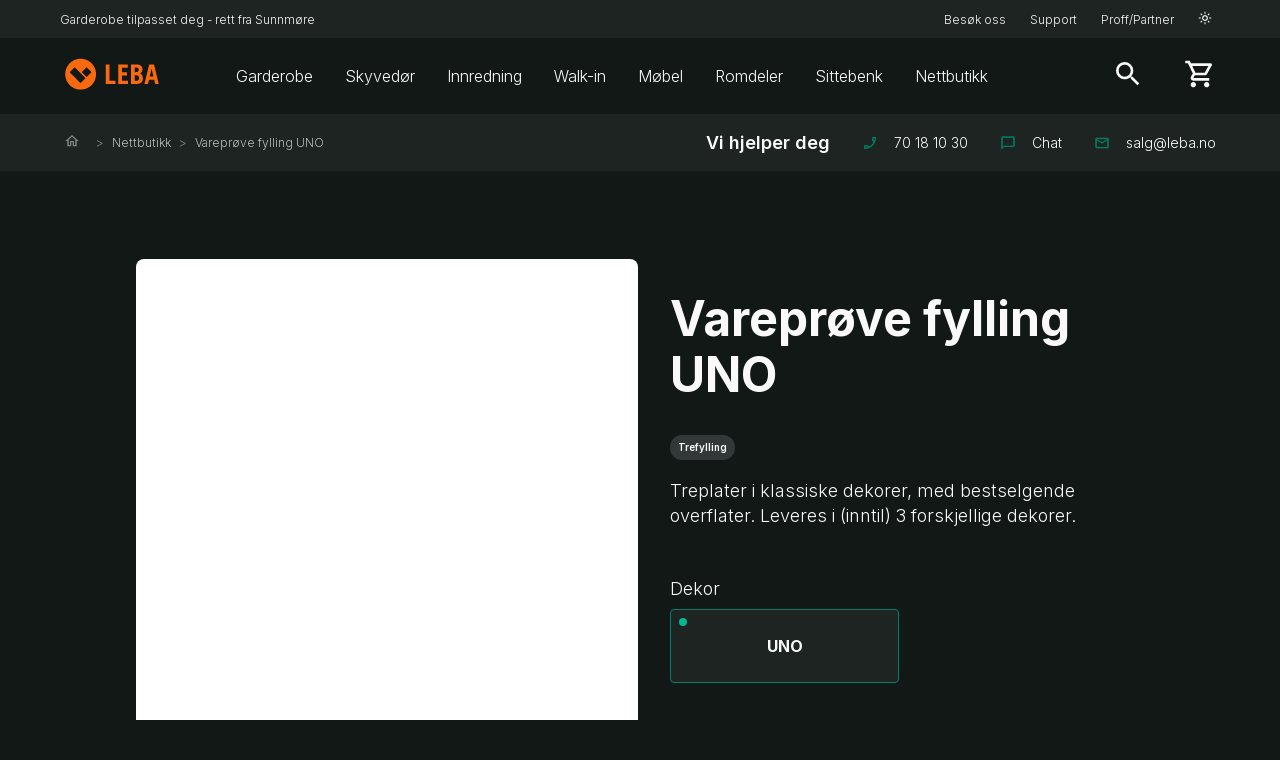

--- FILE ---
content_type: text/html; charset=utf-8
request_url: https://www.leba.no/produkt/vareprove-skd-uno
body_size: 13508
content:

<!DOCTYPE html>
<html lang="nb-NO" dir="ltr">
<head>
    <meta charset="utf-8"/>
    <meta name="viewport" content="width=device-width, initial-scale=1.0"/>
    <base href="/" />
    <link rel="apple-touch-icon" sizes="57x57" href="icon/apple-icon-57x57.png">
    <link rel="apple-touch-icon" sizes="60x60" href="icon/apple-icon-60x60.png">
    <link rel="apple-touch-icon" sizes="72x72" href="icon/apple-icon-72x72.png">
    <link rel="apple-touch-icon" sizes="76x76" href="icon/apple-icon-76x76.png">
    <link rel="apple-touch-icon" sizes="114x114" href="icon/apple-icon-114x114.png">
    <link rel="apple-touch-icon" sizes="120x120" href="icon/apple-icon-120x120.png">
    <link rel="apple-touch-icon" sizes="144x144" href="icon/apple-icon-144x144.png">
    <link rel="apple-touch-icon" sizes="152x152" href="icon/apple-icon-152x152.png">
    <link rel="apple-touch-icon" sizes="180x180" href="icon/apple-icon-180x180.png">
    <link rel="icon" type="image/png" sizes="16x16" href="icon/favicon-16x16.png">
    <link rel="icon" type="image/png" sizes="32x32" href="icon/favicon-32x32.png">
    <link rel="icon" type="image/png" sizes="96x96" href="icon/favicon-96x96.png">
    <link rel="icon" type="image/png" sizes="144x144" href="icon/android-icon-144x144.png">
    <link rel="icon" type="image/png" sizes="192x192" href="icon/android-icon-192x192.png">
    <link rel="manifest" href="/manifest.json">
    <meta name="msapplication-TileColor" content="#008165">
    <meta name="msapplication-TileImage" content="icon/ms-icon-144x144.png">
    <meta name="theme-color" content="#008165">
    <meta name="google-site-verification" content="0b2K7kqAQgO0MxiOoUVVVVStVO0kjviBpO0NQl8SrKQ" />

    <!--Blazor:{"type":"server","prerenderId":"f977f5434c054b56976497c83c21dd84","key":{"locationHash":"77D12F14A8105320B1AAED6AE7E689DA0EC4483270A645E84079EAA0FFDF550D:0","formattedComponentKey":""},"sequence":0,"descriptor":"CfDJ8LYjWyE5P49HqCIaUKM0\u002BN3ltqR8J44iJswBrI8LsbMcaW/i7U8GivuhyhORwh5BBtoDQvR0ofqqiMS1bnINpHCe05\u002BZrbem5\u002BNKoMUwQqyPa3dwmsh5U9sFJta0pQNEut0WcHqmlWKEVcY0XitcuIn0WBaBrOUS75ynGxOqnBOrkW49gwNophrsDt5vVwsKzyG3APAnciHBY/i1aAHvJnvvvUuMI\u002B8B35/pu9c2u4qsM3I3gQyHTCEnrJ7jBIvBPy22\u002BQT1UPkogIyGKaiCRxZDkDjBkgkdcl1AZ0StbCekLYkkFY2/kX5Pdbn88cXltRTBUmDnv6wAcx2IJNJ66AnaiCVKFzTzYiTO2SJVEvMX1qB\u002B66LE4HW0EtDRB8JzKYvRxAWR0diI0FIey8bz1tgdL\u002BXBgct2Ccn1VZelM/3viLVNZxzCcUzztCd/6eIodCZxWITvQIMj5y8MaForc5ViJCozDbeO1SozaLoS5via5mYqAiSlXdpbvIF4TpqolIbabrT36Xw\u002BN6QLrsqYsAltgWEyDKWtp3mME02VhRUeoLmwjgglWV3z8LIu0u\u002BDOBiY16X9FWY1Fh1ISbIS7Mw="}--><title>Varepr&#xF8;ve fylling UNO - LEBA</title><link rel="canonical" href="https://www.leba.no/produkt/vareprove-skd-uno" /><!--Blazor:{"prerenderId":"f977f5434c054b56976497c83c21dd84"}-->
    <script async src="https://www.google.com/recaptcha/api.js?trustedtypes=true&render=6LdnIHkhAAAAABBqlrYLzdK_WeYtswU3YJLeV152"></script>
    
        <script async src="js/lebaWebUtils.min.js"></script>
        <script async src="js/webSwiper.min.js"></script>
        <script async src="js/reviewCard.js"></script>
    
    
    <style>
    body {
        font-family: Inter,sans-serif;
        color: var(--text-color);
        font-weight: 600
    }
    </style>
    
        <link href="css/main.min.css" rel="stylesheet" />
        <link rel="preload" href="https://fonts.googleapis.com/css2?family=Inter:wght@100;200;300;400;500;600;700;800;900&display=swap" as="style" onload="this.onload=null;this.rel='stylesheet'">
        <noscript>
            <link href="https://fonts.googleapis.com/css2?family=Inter:wght@100;200;300;400;500;600;700;800;900&display=swap" rel="stylesheet" />
        </noscript>
    
    

    <script type="text/javascript">!function(T,l,y){var S=T.location,k="script",D="instrumentationKey",C="ingestionendpoint",I="disableExceptionTracking",E="ai.device.",b="toLowerCase",w="crossOrigin",N="POST",e="appInsightsSDK",t=y.name||"appInsights";(y.name||T[e])&&(T[e]=t);var n=T[t]||function(d){var g=!1,f=!1,m={initialize:!0,queue:[],sv:"5",version:2,config:d};function v(e,t){var n={},a="Browser";return n[E+"id"]=a[b](),n[E+"type"]=a,n["ai.operation.name"]=S&&S.pathname||"_unknown_",n["ai.internal.sdkVersion"]="javascript:snippet_"+(m.sv||m.version),{time:function(){var e=new Date;function t(e){var t=""+e;return 1===t.length&&(t="0"+t),t}return e.getUTCFullYear()+"-"+t(1+e.getUTCMonth())+"-"+t(e.getUTCDate())+"T"+t(e.getUTCHours())+":"+t(e.getUTCMinutes())+":"+t(e.getUTCSeconds())+"."+((e.getUTCMilliseconds()/1e3).toFixed(3)+"").slice(2,5)+"Z"}(),iKey:e,name:"Microsoft.ApplicationInsights."+e.replace(/-/g,"")+"."+t,sampleRate:100,tags:n,data:{baseData:{ver:2}}}}var h=d.url||y.src;if(h){function a(e){var t,n,a,i,r,o,s,c,u,p,l;g=!0,m.queue=[],f||(f=!0,t=h,s=function(){var e={},t=d.connectionString;if(t)for(var n=t.split(";"),a=0;a<n.length;a++){var i=n[a].split("=");2===i.length&&(e[i[0][b]()]=i[1])}if(!e[C]){var r=e.endpointsuffix,o=r?e.location:null;e[C]="https://"+(o?o+".":"")+"dc."+(r||"services.visualstudio.com")}return e}(),c=s[D]||d[D]||"",u=s[C],p=u?u+"/v2/track":d.endpointUrl,(l=[]).push((n="SDK LOAD Failure: Failed to load Application Insights SDK script (See stack for details)",a=t,i=p,(o=(r=v(c,"Exception")).data).baseType="ExceptionData",o.baseData.exceptions=[{typeName:"SDKLoadFailed",message:n.replace(/\./g,"-"),hasFullStack:!1,stack:n+"\nSnippet failed to load ["+a+"] -- Telemetry is disabled\nHelp Link: https://go.microsoft.com/fwlink/?linkid=2128109\nHost: "+(S&&S.pathname||"_unknown_")+"\nEndpoint: "+i,parsedStack:[]}],r)),l.push(function(e,t,n,a){var i=v(c,"Message"),r=i.data;r.baseType="MessageData";var o=r.baseData;return o.message='AI (Internal): 99 message:"'+("SDK LOAD Failure: Failed to load Application Insights SDK script (See stack for details) ("+n+")").replace(/\"/g,"")+'"',o.properties={endpoint:a},i}(0,0,t,p)),function(e,t){if(JSON){var n=T.fetch;if(n&&!y.useXhr)n(t,{method:N,body:JSON.stringify(e),mode:"cors"});else if(XMLHttpRequest){var a=new XMLHttpRequest;a.open(N,t),a.setRequestHeader("Content-type","application/json"),a.send(JSON.stringify(e))}}}(l,p))}function i(e,t){f||setTimeout(function(){!t&&m.core||a()},500)}var e=function(){var n=l.createElement(k);n.src=h;var e=y[w];return!e&&""!==e||"undefined"==n[w]||(n[w]=e),n.onload=i,n.onerror=a,n.onreadystatechange=function(e,t){"loaded"!==n.readyState&&"complete"!==n.readyState||i(0,t)},n}();y.ld<0?l.getElementsByTagName("head")[0].appendChild(e):setTimeout(function(){l.getElementsByTagName(k)[0].parentNode.appendChild(e)},y.ld||0)}try{m.cookie=l.cookie}catch(p){}function t(e){for(;e.length;)!function(t){m[t]=function(){var e=arguments;g||m.queue.push(function(){m[t].apply(m,e)})}}(e.pop())}var n="track",r="TrackPage",o="TrackEvent";t([n+"Event",n+"PageView",n+"Exception",n+"Trace",n+"DependencyData",n+"Metric",n+"PageViewPerformance","start"+r,"stop"+r,"start"+o,"stop"+o,"addTelemetryInitializer","setAuthenticatedUserContext","clearAuthenticatedUserContext","flush"]),m.SeverityLevel={Verbose:0,Information:1,Warning:2,Error:3,Critical:4};var s=(d.extensionConfig||{}).ApplicationInsightsAnalytics||{};if(!0!==d[I]&&!0!==s[I]){var c="onerror";t(["_"+c]);var u=T[c];T[c]=function(e,t,n,a,i){var r=u&&u(e,t,n,a,i);return!0!==r&&m["_"+c]({message:e,url:t,lineNumber:n,columnNumber:a,error:i}),r},d.autoExceptionInstrumented=!0}return m}(y.cfg);function a(){y.onInit&&y.onInit(n)}(T[t]=n).queue&&0===n.queue.length?(n.queue.push(a),n.trackPageView({})):a()}(window,document,{
src: "https://js.monitor.azure.com/scripts/b/ai.2.min.js", // The SDK URL Source
crossOrigin: "anonymous", 
cfg: { // Application Insights Configuration
    connectionString: 'InstrumentationKey=70068f44-7ba4-4f59-af71-b3f6d2fd5db5;IngestionEndpoint=https://northeurope-2.in.applicationinsights.azure.com/;LiveEndpoint=https://northeurope.livediagnostics.monitor.azure.com/'
}});</script>
</head>
<body>
    
<!--Blazor:{"type":"server","prerenderId":"0ecdf4fe85bb43ffbb98786af799b57e","key":{"locationHash":"3D699D31141B669345F00E5214ECDF1A349AF88FDC8AD12237AD042CA6B2C82D:0","formattedComponentKey":""},"sequence":1,"descriptor":"CfDJ8LYjWyE5P49HqCIaUKM0\u002BN3pT0oIJ4oWQ7fH5ri/u/mXYrtjbHBCT2yHG5IxhlMWmrKaQkX5679\u002BqPHKvzwP0t\u002BaHbBLcz0c1dvd9e\u002BaSwGkJBvKtOrpGdFHLsSupiI7MQzpsDEz4gUvQSGRXY670f\u002BC7Sna9BTdVNHnX/szd1qBLbQqbTsApBIl4XmeDtmYrGnYAnUbkREbJbHTAlsRkkVx4PFnzBU9bBeU9odjLvCHXcOV2Zn0vS\u002BIJRFe6M5812Z6/JZiNisSUcWwgeQu\u002BgDUtBn1XoVYQun8Or/SWpOwUBtps\u002B2r1lzyv0bhcW/g9tfdgC5GItdVWOu1cXkN96ioCpXEc9tLhMZmskEpnijy42CrXxysLKgaoF7nHDO67p9y6QAPty42wQ2toujKi53JiEq3VTUDhBLIyN\u002BtvYWQRGN/Bh9iR01RiUmipzTqL7nU5CNDtmuSCwxsGnclD2Ksg6o4Oh5H4xyUvJXt4UU8DxLjSemBlEOfm8dEZYhIaQ=="}-->
    <div class="modal"></div>


<style>
    .modal {
        display: none;
    }

    body {
        overflow-y: initial;
    }
</style>
<div class="pre-header"><div class="pre-header-txt">Garderobe tilpasset deg - rett fra Sunnmøre</div>
    <div class="pre-header-side"><div class="pre-header-txt me-6"><a href="/besok-oss">Besøk oss</a></div>
        <div class="pre-header-txt me-6"><a href="/support" target="_blank">Support</a></div>
        <div class="pre-header-txt me-6"><a href="/partner">Proff/Partner</a></div>
        <span class="pre-header-theme"><svg xmlns="http://www.w3.org/2000/svg" style="margin-left:0; margin-right: 0.5rem; fill: var(--text-color) !important; " width="32" height="32" viewBox="0 0 24 24"><path d="M12 9c1.65 0 3 1.35 3 3s-1.35 3-3 3-3-1.35-3-3 1.35-3 3-3m0-2c-2.76 0-5 2.24-5 5s2.24 5 5 5 5-2.24 5-5-2.24-5-5-5zM2 13h2c.55 0 1-.45 1-1s-.45-1-1-1H2c-.55 0-1 .45-1 1s.45 1 1 1zm18 0h2c.55 0 1-.45 1-1s-.45-1-1-1h-2c-.55 0-1 .45-1 1s.45 1 1 1zM11 2v2c0 .55.45 1 1 1s1-.45 1-1V2c0-.55-.45-1-1-1s-1 .45-1 1zm0 18v2c0 .55.45 1 1 1s1-.45 1-1v-2c0-.55-.45-1-1-1s-1 .45-1 1zM5.99 4.58a.996.996 0 0 0-1.41 0 .996.996 0 0 0 0 1.41l1.06 1.06c.39.39 1.03.39 1.41 0s.39-1.03 0-1.41L5.99 4.58zm12.37 12.37a.996.996 0 0 0-1.41 0 .996.996 0 0 0 0 1.41l1.06 1.06c.39.39 1.03.39 1.41 0a.996.996 0 0 0 0-1.41l-1.06-1.06zm1.06-10.96a.996.996 0 0 0 0-1.41.996.996 0 0 0-1.41 0l-1.06 1.06c-.39.39-.39 1.03 0 1.41s1.03.39 1.41 0l1.06-1.06zM7.05 18.36a.996.996 0 0 0 0-1.41.996.996 0 0 0-1.41 0l-1.06 1.06c-.39.39-.39 1.03 0 1.41s1.03.39 1.41 0l1.06-1.06z"></path></svg></span></div></div>
<header class="header"><div class="header-content"><a class="header-content-hamburger"><svg xmlns="http://www.w3.org/2000/svg" style="margin-left:0; margin-right: 0.5rem; fill: var(--text-color) !important; " width="32" height="32" viewBox="0 0 24 24"><path d="M3 18h18v-2H3v2zm0-5h18v-2H3v2zm0-7v2h18V6H3z"></path></svg></a>
        <a class="logo" href="/"><img id="logo" loading="lazy" class="header-content-logo" alt="Leba logo" src="/img/logo-orange.svg" height="32" width="96"></a><nav class="header-content-links" id="headerContentLink"><a class="megaMenu-header-items" onclick="closeMegaMenu()" href="/garderobe">Garderobe</a><a class="megaMenu-header-items" onclick="closeMegaMenu()" href="/skyvedor-garderobe">Skyved&#xF8;r</a><a class="megaMenu-header-items" onclick="closeMegaMenu()" href="/innredning-garderobe">Innredning</a><a class="megaMenu-header-items" onclick="closeMegaMenu()" href="/walk-in">Walk-in</a><a class="megaMenu-header-items" onclick="closeMegaMenu()" href="/mobel">M&#xF8;bel</a><a class="megaMenu-header-items" onclick="closeMegaMenu()" href="/romdeler">Romdeler</a><a class="megaMenu-header-items" onclick="closeMegaMenu()" href="/sittebenk">Sittebenk</a><a class="megaMenu-header-items" onclick="closeMegaMenu()" href="/nettbutikk">Nettbutikk</a></nav><div class="input" id="headerContentInput"><div class="input-inner"><span class="input-inner-icon" style="pointer-events: none"><svg xmlns="http://www.w3.org/2000/svg" style="margin-left:0; margin-right: 0.5rem; fill: var(--text-color) !important; " width="16" height="16" viewBox="0 0 24 24"><path d="M15.5 14h-.79l-.28-.27A6.471 6.471 0 0 0 16 9.5 6.5 6.5 0 1 0 9.5 16c1.61 0 3.09-.59 4.23-1.57l.27.28v.79l5 4.99L20.49 19l-4.99-5zm-6 0C7.01 14 5 11.99 5 9.5S7.01 5 9.5 5 14 7.01 14 9.5 11.99 14 9.5 14z"></path></svg></span><input type="text" placeholder="S&#xF8;k leba.no" id="headerContentActualInput" class="input-inner-field  input-indent" value="" /></div></div>

        <div class="header-content-icons"><a id="searchIcon" class="search"><svg xmlns="http://www.w3.org/2000/svg" style="margin-left:0; margin-right: 0.5rem; fill: var(--text-color) !important; " width="32" height="32" viewBox="0 0 24 24"><path d="M15.5 14h-.79l-.28-.27A6.471 6.471 0 0 0 16 9.5 6.5 6.5 0 1 0 9.5 16c1.61 0 3.09-.59 4.23-1.57l.27.28v.79l5 4.99L20.49 19l-4.99-5zm-6 0C7.01 14 5 11.99 5 9.5S7.01 5 9.5 5 14 7.01 14 9.5 11.99 14 9.5 14z"></path></svg></a>
            <a class="shopping-cart" href="/handlekurv"><svg xmlns="http://www.w3.org/2000/svg" style="margin-left:0; margin-right: 0.5rem; fill: var(--text-color) !important; " width="32" height="32" viewBox="0 0 24 24"><path d="M15.55 13c.75 0 1.41-.41 1.75-1.03l3.58-6.49A.996.996 0 0 0 20.01 4H5.21l-.94-2H1v2h2l3.6 7.59-1.35 2.44C4.52 15.37 5.48 17 7 17h12v-2H7l1.1-2h7.45zM6.16 6h12.15l-2.76 5H8.53L6.16 6zM7 18c-1.1 0-1.99.9-1.99 2S5.9 22 7 22s2-.9 2-2-.9-2-2-2zm10 0c-1.1 0-1.99.9-1.99 2s.89 2 1.99 2 2-.9 2-2-.9-2-2-2z"></path></svg>
                <div class="cart-badge" hidden>0</div></a></div></div>
    <div id="megaMenu"></div>

    <div id="searchMenu" class="searchMenu" style="display: none"><div><div class="searchMenu-input"><div class="input"><div class="input-inner"><span class="input-inner-icon" style="pointer-events: none"><svg xmlns="http://www.w3.org/2000/svg" style="margin-left:0; margin-right: 0.5rem; fill: var(--text-color) !important; " width="16" height="16" viewBox="0 0 24 24"><path d="M15.5 14h-.79l-.28-.27A6.471 6.471 0 0 0 16 9.5 6.5 6.5 0 1 0 9.5 16c1.61 0 3.09-.59 4.23-1.57l.27.28v.79l5 4.99L20.49 19l-4.99-5zm-6 0C7.01 14 5 11.99 5 9.5S7.01 5 9.5 5 14 7.01 14 9.5 11.99 14 9.5 14z"></path></svg></span><input type="text" placeholder="" IconLeft="true" style="user-select: all" id="headerContentActualInput-xs" class="input-inner-field  input-indent" value="" /><span class="input-inner-icon" style="pointer-events: unset"><svg xmlns="http://www.w3.org/2000/svg" style="margin-left:0; margin-right: 0.5rem; fill: var(--text-color) !important; " width="16" height="16" viewBox="0 0 24 24"><path d="M19 6.41 17.59 5 12 10.59 6.41 5 5 6.41 10.59 12 5 17.59 6.41 19 12 13.41 17.59 19 19 17.59 13.41 12 19 6.41z"></path></svg></span></div></div></div></div>
    <div class="searchMenu-banner"><div><div>Trenger du hjelp?</div>
            <button class="btn-responsive btn-responsive-white" __internal_preventDefault_onclick __internal_stopPropagation_onclick>Kontakt oss</button></div></div></div></header>


<style>
    body {
        overflow-y: initial;
    }
</style>
<div class="page"><main>

<div class="breadcrumb"><div><div class="breadcrumb-links breadcrumb-desktop"><div><a href="/"><svg xmlns="http://www.w3.org/2000/svg" style="margin-left:0; margin-right: 0.5rem; fill: var(--link) !important; " width="16" height="16" viewBox="0 0 24 24"><path d="m12 5.69 5 4.5V18h-2v-6H9v6H7v-7.81l5-4.5M12 3 2 12h3v8h6v-6h2v6h6v-8h3L12 3z"></path></svg></a></div><div><a href="/nettbutikk">Nettbutikk</a></div><div><a href="https://www.leba.no/produkt/vareprove-skd-uno">Varepr&#xF8;ve fylling UNO</a></div></div>
        <div class="breadcrumb-links breadcrumb-mobile"><div><a href="/"><svg xmlns="http://www.w3.org/2000/svg" style="margin-left:0; margin-right: 0.5rem; fill: var(--link) !important; " width="16" height="16" viewBox="0 0 24 24"><path d="m12 5.69 5 4.5V18h-2v-6H9v6H7v-7.81l5-4.5M12 3 2 12h3v8h6v-6h2v6h6v-8h3L12 3z"></path></svg></a></div>
            <div><a>
                    Forrige
                </a></div></div>
        <div class="breadcrumb-contact"><div>Vi hjelper deg</div>
            <div><a href="tel:70181030"><svg xmlns="http://www.w3.org/2000/svg" style="margin-left:0; margin-right: 0.5rem; fill: var(--icon) !important; " width="16" height="16" viewBox="0 0 24 24"><path d="M17.46 5c-.06.89-.21 1.76-.45 2.59l1.2 1.2c.41-1.2.67-2.47.76-3.79h-1.51zM7.6 17.02c-.85.24-1.72.39-2.6.45v1.49c1.32-.09 2.59-.35 3.8-.75l-1.2-1.19zM16.5 3H20c.55 0 1 .45 1 1 0 9.39-7.61 17-17 17-.55 0-1-.45-1-1v-3.49c0-.55.45-1 1-1 1.24 0 2.45-.2 3.57-.57.1-.04.21-.05.31-.05.26 0 .51.1.71.29l2.2 2.2c2.83-1.45 5.15-3.76 6.59-6.59l-2.2-2.2c-.28-.28-.36-.67-.25-1.02.37-1.12.57-2.32.57-3.57 0-.55.45-1 1-1z"></path></svg>
                    &nbsp;
                    70 18 10 30
                </a></div>
            <div><a><svg xmlns="http://www.w3.org/2000/svg" style="margin-left:0; margin-right: 0.5rem; fill: var(--icon) !important; " width="16" height="16" viewBox="0 0 24 24"><path d="M20 2H4c-1.1 0-2 .9-2 2v18l4-4h14c1.1 0 2-.9 2-2V4c0-1.1-.9-2-2-2zm0 14H6l-2 2V4h16v12z"></path></svg>
                    &nbsp;
                    Chat
                </a></div>
            <div><a href="mailto:salg@leba.no"><svg xmlns="http://www.w3.org/2000/svg" style="margin-left:0; margin-right: 0.5rem; fill: var(--icon) !important; " width="16" height="16" viewBox="0 0 24 24"><path d="M22 6c0-1.1-.9-2-2-2H4c-1.1 0-2 .9-2 2v12c0 1.1.9 2 2 2h16c1.1 0 2-.9 2-2V6zm-2 0-8 4.99L4 6h16zm0 12H4V8l8 5 8-5v10z"></path></svg>
                    &nbsp;
                    salg@leba.no
                </a></div></div></div></div><script type="application/ld&#x2B;json">{
  "@context": "https://schema.org",
  "@type": "BreadcrumbList",
  "itemListElement": [
    {
      "@type": "ListItem",
      "position": 3,
      "name": "Nettbutikk",
      "item": "https://www.leba.no/nettbutikk"
    },
    {
      "@type": "ListItem",
      "position": 4,
      "name": "Vareprøve fylling UNO",
      "item": "https://www.leba.no/produkt/vareprove-skd-uno"
    }
  ]
}</script><div class="max-width-xl max-width-lg max-width-md"><div class="product-section"><div class="product-pictures"><div class="product-title"><h1>Vareprøve fylling UNO</h1><span class="product-card-product-badge"><div class="badge-text">Trefylling</div></span></div>
                <div class="product-pictures-wrapper"><div id="LazyBgImage174B6210" class="lazy-bg-image"></div><style>#LazyBgImage174B6210 { background-image: linear-gradient(#0000,#0000), url(https://lebawebstorage.blob.core.windows.net/products/2261-vareprove-skd-uno/99020001-uno-hvit-f5101/desktop.webp), url(https://lebawebstorage.blob.core.windows.net/products/2261-vareprove-skd-uno/99020001-uno-hvit-f5101/thumbnail.webp); }
        @media screen and (max-width: 1152px) and (min-width: 320px) { #LazyBgImage174B6210 { background-image: linear-gradient(#0000,#0000), url(https://lebawebstorage.blob.core.windows.net/products/2261-vareprove-skd-uno/99020001-uno-hvit-f5101/tablet.webp), url(https://lebawebstorage.blob.core.windows.net/products/2261-vareprove-skd-uno/99020001-uno-hvit-f5101/thumbnail.webp); } }</style>
                    <div class="web-swiper prevent-select web-swiper-modal"><h2 class="web-swiper-header" style="display: none"></h2><div class="web-swiper-subheader" style="display: none"></div><div class="web-swiper-wrapper prevent-scroll" __internal_stopPropagation_onmousemove id="91868418-aead-49fe-ad21-f08548fba4c2"><div class="web-swiper-slide product-pictures-slide" id="ed6b8f18-4a83-4d88-bea1-693fa211688d"><img src="https://lebawebstorage.blob.core.windows.net/products/2261-vareprove-skd-uno/99020001-uno-hvit-f5101/thumbnail.webp" alt="Varepr&#xF8;ve fylling UNO" /></div><div class="web-swiper-slide product-pictures-slide" id="c47a0df2-4117-4c2e-bc90-e642ed13fa14"><img src="https://lebawebstorage.blob.core.windows.net/products/2261-vareprove-skd-uno/99020102-uno-antrasitt-f5104/thumbnail.webp" alt="Varepr&#xF8;ve fylling UNO" /></div><div class="web-swiper-slide product-pictures-slide" id="b5138a4e-cf3b-43f0-89a8-b4f89c6547dd"><img src="https://lebawebstorage.blob.core.windows.net/products/2261-vareprove-skd-uno/99020103-uno-eik-f5105/thumbnail.webp" alt="Varepr&#xF8;ve fylling UNO" /></div></div><div class="web-swiper-pagination"></div></div></div></div>
            <div class="product-details"><div class="product-title"><h1>Vareprøve fylling UNO</h1><span class="product-card-product-badge"><div class="badge-text">Trefylling</div></span></div>
                <div class="product-description"><p><p>Treplater i klassiske dekorer, med bestselgende overflater. Leveres i (inntil) 3 forskjellige dekorer.</p></p></div>
                <div class="product-choices"><div id="STRUCTURE_DECOR" class="choices-wrapper"><label>Dekor</label>
    <div class="choices"><div><input type="radio" id="UNO-4f6a741" value="UNO" name="4f6a741" checked />
                <label for="UNO-4f6a741"><div class="prevent-select">UNO</div>
                    <div class="dot"></div>
                    <div></div></label></div></div></div><div id="STRUCTURE_SURFACE_AND_COLOR" class="choices-wrapper"><label>Velg overflate</label>
    <div class="choices"><div><input type="radio" id="Antrasitt-dd6f3416" value="Antrasitt" name="dd6f3416" />
                <label for="Antrasitt-dd6f3416"><div class="prevent-select">Antrasitt</div>
                    <div class="dot"></div>
                    <div></div></label></div><div><input type="radio" id="Eik-dd6f3416" value="Eik" name="dd6f3416" />
                <label for="Eik-dd6f3416"><div class="prevent-select">Eik</div>
                    <div class="dot"></div>
                    <div></div></label></div><div><input type="radio" id="Platinahvit-dd6f3416" value="Platinahvit" name="dd6f3416" />
                <label for="Platinahvit-dd6f3416"><div class="prevent-select">Platinahvit</div>
                    <div class="dot"></div>
                    <div></div></label></div></div></div></div><div class="product-base-price"><div> Fra </div>
                            <div class="product-current-price">90,-</div></div><div class="product-add-to-cart"><div><div class="input-counter"><span class="prevent-select" style="color: transparent; cursor: initial;">-</span><input type="number" min="1" value="1" />
    <span class="prevent-select">&#x2B;</span></div></div>
                    <div><button class="btn-responsive btn-responsive-primary" disabled __internal_preventDefault_onclick __internal_stopPropagation_onclick>Legg i handlekurv<span>
            &nbsp;
        </span>
        <svg xmlns="http://www.w3.org/2000/svg" style="margin-left:0; margin-right: 0.5rem; fill: var(--primary-btn-text-color) !important; " width="24" height="24" viewBox="0 0 24 24"><path d="M15.55 13c.75 0 1.41-.41 1.75-1.03l3.58-6.49A.996.996 0 0 0 20.01 4H5.21l-.94-2H1v2h2l3.6 7.59-1.35 2.44C4.52 15.37 5.48 17 7 17h12v-2H7l1.1-2h7.45zM6.16 6h12.15l-2.76 5H8.53L6.16 6zM7 18c-1.1 0-1.99.9-1.99 2S5.9 22 7 22s2-.9 2-2-.9-2-2-2zm10 0c-1.1 0-1.99.9-1.99 2s.89 2 1.99 2 2-.9 2-2-.9-2-2-2z"></path></svg></button></div></div>
                <div class="product-freight"><div><svg xmlns="http://www.w3.org/2000/svg" style="margin-left:0; margin-right: 0.5rem; fill: var(--icon) !important; " width="24" height="24" viewBox="0 0 24 24"><path d="M20 8h-3V4H3c-1.1 0-2 .9-2 2v11h2c0 1.66 1.34 3 3 3s3-1.34 3-3h6c0 1.66 1.34 3 3 3s3-1.34 3-3h2v-5l-3-4zm-.5 1.5 1.96 2.5H17V9.5h2.5zM6 18c-.55 0-1-.45-1-1s.45-1 1-1 1 .45 1 1-.45 1-1 1zm2.22-3c-.55-.61-1.33-1-2.22-1s-1.67.39-2.22 1H3V6h12v9H8.22zM18 18c-.55 0-1-.45-1-1s.45-1 1-1 1 .45 1 1-.45 1-1 1z"></path></svg></div>
                        <div>Sendes innen 2-4 dager</div></div>
                <div class="product-accordions"><div class="accordion accordion-closed "><div class="accordion-btn"><svg xmlns="http://www.w3.org/2000/svg" style="margin-left:0; margin-right: 0.5rem; fill: var(--icon) !important; " width="24" height="24" viewBox="0 0 24 24"><path d="M12 2C6.48 2 2 6.48 2 12s4.48 10 10 10 10-4.48 10-10S17.52 2 12 2zm1 15h-2v-6h2v6zm0-8h-2V7h2v2z"></path></svg>
        Beskrivelse</div>
    <div class="accordion-panel"><div style="margin: 1rem;"><p>Treplater i klassiske dekorer, med bestselgende overflater. Leveres i (inntil) 3 forskjellige dekorer.</p></div></div></div><div class="accordion accordion-closed "><div class="accordion-btn"><svg xmlns="http://www.w3.org/2000/svg" style="margin-left:0; margin-right: 0.5rem; fill: var(--icon) !important; " width="24" height="24" viewBox="0 0 24 24"><path d="M9.68 13.69L12 11.93l2.31 1.76l-.88-2.85L15.75 9h-2.84L12 6.19L11.09 9H8.25l2.31 1.84l-.88 2.85zM20 10c0-4.42-3.58-8-8-8s-8 3.58-8 8c0 2.03.76 3.87 2 5.28V23l6-2l6 2v-7.72A7.96 7.96 0 0 0 20 10zm-8-6c3.31 0 6 2.69 6 6s-2.69 6-6 6s-6-2.69-6-6s2.69-6 6-6zm0 15l-4 1.02v-3.1c1.18.68 2.54 1.08 4 1.08s2.82-.4 4-1.08v3.1L12 19z"></path></svg>
        Garanti</div>
    <div class="accordion-panel"><div style="margin: 1rem;">30 &#xE5;rs garanti - norskprodusert kvalitetsprodukt</div></div></div></div></div></div></div>
    <script type="application/ld&#x2B;json">{"offers":[{"availability":"https://schema.org/InStock","priceCurrency":"NOK","url":"https://www.leba.no/produkt/vareprove-skd-uno?STRUCTURE_DECOR=UNO&STRUCTURE_SURFACE_AND_COLOR=Platinahvit&STRUCTURE_FILTER_COLOR=Platinahvit&STRUCTURE_FILTER_STRUCTURE=UNO+platinahvit&STRUCTURE_FILTER_DECOR_TYPE=Tre&STRUCTURE_FILTER_IS_ORDER_ITEM=false&STRUCTURE_FILTER_FCODE=F5101&STRUCTURE_FILTER_FRAME_PROFILES=MARKANT%2cNANO%2cAVANTGARDE%2cTREND%2cXP%2cMARKANT+AIR%2cNANO+AIR","price":90,"itemCondition":"https://schema.org/NewCondition","@type":"Offer","image":["https://lebawebstorage.blob.core.windows.net/products/2261-vareprove-skd-uno/99020001-uno-hvit-f5101/desktop.webp"],"seller":{"@type":"Organization","name":"LEBA"},"sku":"99.02.0001","mpn":"99.02.0001"},{"availability":"https://schema.org/InStock","priceCurrency":"NOK","url":"https://www.leba.no/produkt/vareprove-skd-uno?&STRUCTURE_DECOR=UNO&STRUCTURE_SURFACE_AND_COLOR=Antrasitt&STRUCTURE_FILTER_COLOR=Antrasitt&STRUCTURE_FILTER_STRUCTURE=UNO+antrasitt&STRUCTURE_FILTER_DECOR_TYPE=Tre&STRUCTURE_FILTER_IS_ORDER_ITEM=false&STRUCTURE_FILTER_FCODE=F5104&STRUCTURE_FILTER_FRAME_PROFILES=MARKANT%2cNANO%2cAVANTGARDE%2cTREND%2cMARKANT+AIR%2cNANO+AIR","price":90,"itemCondition":"https://schema.org/NewCondition","@type":"Offer","image":["https://lebawebstorage.blob.core.windows.net/products/2261-vareprove-skd-uno/99020102-uno-antrasitt-f5104/desktop.webp"],"seller":{"@type":"Organization","name":"LEBA"},"sku":"99.02.0102","mpn":"99.02.0102"},{"availability":"https://schema.org/InStock","priceCurrency":"NOK","url":"https://www.leba.no/produkt/vareprove-skd-uno?&STRUCTURE_DECOR=UNO&STRUCTURE_SURFACE_AND_COLOR=Eik&STRUCTURE_FILTER_COLOR=&STRUCTURE_FILTER_STRUCTURE=UNO+Eik&STRUCTURE_FILTER_DECOR_TYPE=Tre&STRUCTURE_FILTER_IS_ORDER_ITEM=false&STRUCTURE_FILTER_FCODE=F5105&STRUCTURE_FILTER_FRAME_PROFILES=MARKANT%2cNANO%2cAVANTGARDE%2cTREND%2cMARKANT+AIR%2cNANO+AIR","price":90,"itemCondition":"https://schema.org/NewCondition","@type":"Offer","image":["https://lebawebstorage.blob.core.windows.net/products/2261-vareprove-skd-uno/99020103-uno-eik-f5105/desktop.webp"],"seller":{"@type":"Organization","name":"LEBA"},"sku":"99.02.0103","mpn":"99.02.0103"}],"name":"Vareprøve fylling UNO","description":"<p>Treplater i klassiske dekorer, med bestselgende overflater. Leveres i (inntil) 3 forskjellige dekorer.</p>","sku":"2261","brand":{"@type":"Brand","name":"LEBA"},"mpn":"2261","category":null,"url":"https://www.leba.no/produkt/vareprove-skd-uno","image":["https://lebawebstorage.blob.core.windows.net/products/2261-vareprove-skd-uno/99020001-uno-hvit-f5101/desktop.webp","https://lebawebstorage.blob.core.windows.net/products/2261-vareprove-skd-uno/99020102-uno-antrasitt-f5104/desktop.webp","https://lebawebstorage.blob.core.windows.net/products/2261-vareprove-skd-uno/99020103-uno-eik-f5105/desktop.webp"],"@type":"Product","@id":"vareprove-skd-uno","@context":"https://schema.org"}</script></main></div>
<footer><nav class="footer-content" viewport-observe="Footer"><div class="footer-column"><div class="footer-card"><div class="footer-card-help"><div>Vi hjelper deg</div>
                    <div><svg xmlns="http://www.w3.org/2000/svg" style="margin-left:0; margin-right: 0.5rem; fill: var(--icon) !important; " width="24" height="24" viewBox="0 0 24 24"><path d="M17.46 5c-.06.89-.21 1.76-.45 2.59l1.2 1.2c.41-1.2.67-2.47.76-3.79h-1.51zM7.6 17.02c-.85.24-1.72.39-2.6.45v1.49c1.32-.09 2.59-.35 3.8-.75l-1.2-1.19zM16.5 3H20c.55 0 1 .45 1 1 0 9.39-7.61 17-17 17-.55 0-1-.45-1-1v-3.49c0-.55.45-1 1-1 1.24 0 2.45-.2 3.57-.57.1-.04.21-.05.31-.05.26 0 .51.1.71.29l2.2 2.2c2.83-1.45 5.15-3.76 6.59-6.59l-2.2-2.2c-.28-.28-.36-.67-.25-1.02.37-1.12.57-2.32.57-3.57 0-.55.45-1 1-1z"></path></svg>
                        <a href="tel:70181030">70 18 10 30</a></div>
                    <div><svg xmlns="http://www.w3.org/2000/svg" style="margin-left:0; margin-right: 0.5rem; fill: var(--icon) !important; " width="24" height="24" viewBox="0 0 24 24"><path d="M22 6.98V16c0 1.1-.9 2-2 2H6l-4 4V4c0-1.1.9-2 2-2h10.1c-.06.32-.1.66-.1 1s.04.68.1 1H4v12h16V7.9c.74-.15 1.42-.48 2-.92zM16 3c0 1.66 1.34 3 3 3s3-1.34 3-3-1.34-3-3-3-3 1.34-3 3z"></path></svg>
                        <a>Chat</a></div>
                    <div href><svg xmlns="http://www.w3.org/2000/svg" style="margin-left:0; margin-right: 0.5rem; fill: var(--icon) !important; " width="24" height="24" viewBox="0 0 24 24"><path d="M21 12.22C21 6.73 16.74 3 12 3c-4.69 0-9 3.65-9 9.28-.6.34-1 .98-1 1.72v2c0 1.1.9 2 2 2h1v-6.1c0-3.87 3.13-7 7-7s7 3.13 7 7V19h-8v2h8c1.1 0 2-.9 2-2v-1.22c.59-.31 1-.92 1-1.64v-2.3c0-.7-.41-1.31-1-1.62z"></path></svg>
                        <a href="mailto:support@leba.no?subject=Kontakt LEBA - link">support@leba.no</a></div>
                    <div><svg xmlns="http://www.w3.org/2000/svg" style="margin-left:0; margin-right: 0.5rem; fill: var(--icon) !important; " width="24" height="24" viewBox="0 0 24 24"><path d="M12 12c-1.1 0-2-.9-2-2s.9-2 2-2 2 .9 2 2-.9 2-2 2zm6-1.8C18 6.57 15.35 4 12 4s-6 2.57-6 6.2c0 2.34 1.95 5.44 6 9.14 4.05-3.7 6-6.8 6-9.14zM12 2c4.2 0 8 3.22 8 8.2 0 3.32-2.67 7.25-8 11.8-5.33-4.55-8-8.48-8-11.8C4 5.22 7.8 2 12 2z"></path></svg>
                        <a href="/besok-oss">Besøk oss</a></div></div>
                <div class="footer-card-opening"><div>Åpningstider</div>
                    <table style="width: 350px;"><tr><td> Mandag-onsdag: </td> <td> 10:00 - 17:00 </td></tr>
                        <tr><td> Torsdag: </td> <td> 10:00 - 19:00 </td></tr>
                        <tr><td> Fredag: </td> <td> 10:00 - 16:00 </td></tr>
                        <tr><td> Lørdag: </td> <td> 10:00 - 15:00 </td></tr></table></div></div>
            <div class="footer-card"><div class="footer-card-collection"><div>Kolleksjoner</div>
                    <div><div><a href="/skyvedor-garderobe" target="_self">Skyved&#xF8;r</a></div><div><a href="/garderobe" target="_self">Garderobe</a></div><div><a href="/romdeler" target="_self">Romdeler</a></div><div><a href="/walk-in" target="_self">Walk-in</a></div><div style="width: fit-content;"></div></div></div>
                <div class="accordion"><div class="accordion accordion-closed "><div class="accordion-btn">Kolleksjoner
        </div>
    <div class="accordion-panel"><div class="item"><a href="/skyvedor-garderobe">Skyved&#xF8;r</a></div><div class="item"><a href="/garderobe">Garderobe</a></div><div class="item"><a href="/romdeler">Romdeler</a></div><div class="item"><a href="/walk-in">Walk-in</a></div></div></div><div class="accordion accordion-closed "><div class="accordion-btn">Support
        </div>
    <div class="accordion-panel"><div class="item"><a href="/support/faq">FAQ</a></div><div class="item"><a href="/support/maltaging">M&#xE5;ltagning</a></div><div class="item"><a href="/support/montering">Montering</a></div><div class="item"><a href="/support/article/kappet-og-klart">Kappet og Klart</a></div><div class="item"><a href="/support/faq">Levering og Henting</a></div><div class="item"><a href="/garanti">Garanti</a></div><div class="item"><a href="/finansiering">Finansiering</a></div><div class="item"><a href="/salgsbetingelser-retail">Salgsbetingelser Retail</a></div><div class="item"><a href="/salgsbetingelser-work">Salgsbetingelser Partner</a></div><div class="item"><a href="/retur-og-reklamasjon">Retur og reklamasjon</a></div><div class="item"><a href="/personvern">Personvern</a></div><div class="item"><a href="/prisliste">Prisliste</a></div></div></div><div class="accordion accordion-closed "><div class="accordion-btn">LEBA
        </div>
    <div class="accordion-panel"><div class="item"><a href="/om-oss">Om oss</a></div><div class="item"><a href="https://blogg.leba.no/">Blogg</a></div><div class="item"><a href="/besok-oss">Bes&#xF8;k oss</a></div><div class="item"><a href="/sunnmore">Sunnm&#xF8;re</a></div><div class="item"><a href="/tilbud?from-component=footer">Uforpliktende tilbud</a></div><div class="item"><a href="/befaring">Befaring</a></div><div class="item"><a href="/digital-tegnetime">Digital tegnetime</a></div><div class="item"><a href="/nyhetsbrev">Nyhetsbrev</a></div><div class="item"><a href="/designfilosofi">Designfilosofi</a></div><div class="item"><a href="/stillinger">Stillinger</a></div></div></div></div></div></div>

        <div class="footer-column"><div class="footer-card"><div class="footer-card-support"><div>Support</div>
                    <div><div><a href="/support/faq" target="_self">FAQ</a></div><div><a href="/support/maltaging" target="_self">M&#xE5;ltagning</a></div><div><a href="/support/montering" target="_self">Montering</a></div><div><a href="/support/article/kappet-og-klart" target="_self">Kappet og Klart</a></div><div><a href="/support/faq" target="_self">Levering og Henting</a></div><div><a href="/garanti" target="_self">Garanti</a></div><div><a href="/finansiering" target="_self">Finansiering</a></div><div><a href="/salgsbetingelser-retail" target="_self">Salgsbetingelser Retail</a></div><div><a href="/salgsbetingelser-work" target="_self">Salgsbetingelser Partner</a></div><div><a href="/retur-og-reklamasjon" target="_self">Retur og reklamasjon</a></div><div><a href="/personvern" target="_self">Personvern</a></div><div><a href="/prisliste" target="_self">Prisliste</a></div></div></div></div>
            <div class="footer-card"><div class="footer-card-about"><div>LEBA</div>
                    <div><div><a href="/om-oss" target="_self">Om oss</a></div><div><a href="https://blogg.leba.no/" target="_blank">Blogg</a></div><div><a href="/besok-oss" target="_self">Bes&#xF8;k oss</a></div><div><a href="/sunnmore" target="_self">Sunnm&#xF8;re</a></div><div><a href="/tilbud?from-component=footer" target="_self">Uforpliktende tilbud</a></div><div><a href="/befaring" target="_self">Befaring</a></div><div><a href="/digital-tegnetime" target="_self">Digital tegnetime</a></div><div><a href="/nyhetsbrev" target="_self">Nyhetsbrev</a></div><div><a href="/designfilosofi" target="_self">Designfilosofi</a></div><div><a href="/stillinger" target="_self">Stillinger</a></div><div>
                            &nbsp;
                        </div>
                        <div style="width: fit-content;"><button class="btn-sm btn-sm-secondary" __internal_preventDefault_onclick __internal_stopPropagation_onclick>Ta meg med til toppen<span>
            &nbsp;
        </span>
        <svg xmlns="http://www.w3.org/2000/svg" style="margin-left:0; margin-right: 0.5rem; fill: var(--secondary-btn-text-color) !important; " width="16" height="16" viewBox="0 0 24 24"><path d="m4 12 1.41 1.41L11 7.83V20h2V7.83l5.58 5.59L20 12l-8-8-8 8z"></path></svg></button></div></div></div></div></div></nav>

    <div class="footer-bottom"><div class="allLogo"><a href="/"><img class="footer-bottom-logo" alt="Logo" src="/img/logo-white.svg"></a>
            <div>Flyplassvegen 8, 6040 Vigra, SUNNMØRE</div></div>
        <div class="allPay"><img class="pay" src="https://cdn.leba.no/assets/PaymentMethods/Stripe-%20Size%3D16.svg" alt="Stripe logo">
            <img class="pay" src="https://cdn.leba.no/assets/PaymentMethods/Visa-%20Size%3D16.svg" alt="Visa logo">
            <img class="pay" src="https://cdn.leba.no/assets/PaymentMethods/Mastercard-%20Size%3D16.svg" alt="Mastercard logo">
            <img class="pay" src="https://cdn.leba.no/assets/PaymentMethods/ApplePay-%20Size%3D16.svg" alt="Applepay logo">
            <img class="pay" src="https://cdn.leba.no/assets/PaymentMethods/Klarna-%20Size%3D16.svg" alt="Klarna logo"></div>
        <div class="allSocial"><a href="https://www.instagram.com/lebanorge/" target="_blank"><img class="social" src="https://cdn.leba.no/assets/SocialMedia/instagram.svg" alt="Instagram logo"></a>
            <a href="https://www.facebook.com/LEBAnorge/" target="_blank"><img class="social" src="https://cdn.leba.no/assets/SocialMedia/facebook.svg" alt="Facebook logo"></a>
            <a href="https://vimeo.com/leba" target="_blank"><img class="social" src="https://cdn.leba.no/assets/SocialMedia/vimeo.svg" alt="Vimeo logo"></a>
            <a href="https://www.youtube.com/channel/UCT8uHb71Yva71kzJvo5p6jw" target="_blank"><img class="social" src="https://cdn.leba.no/assets/SocialMedia/youtube.svg" alt="Youtube logo"></a>
            <a href="https://no.pinterest.com/LEBAnorge/" target="_blank"><img class="social" src="https://cdn.leba.no/assets/SocialMedia/pinterest.svg" alt="Pinterest logo"></a></div></div></footer><!--Blazor:{"prerenderId":"0ecdf4fe85bb43ffbb98786af799b57e"}-->

    <script src="_framework/blazor.server.js" autostart="false"></script>
    <script>
        Blazor.start();
    </script>
    
        <script>
            function initFreshChat() {
                window.fcWidget.init({
                    token: "37c4686b-040d-4267-882d-c23a708efd96",
                    host: "https://leba-help.freshchat.com"
                });
            }
            function initialize(i, t) {
                var e; i.getElementById(t) ?
                    initFreshChat() : ((e = i.createElement("script")).id = t, e.async = !0,
                        e.src = "https://leba-help.freshchat.com/js/widget.js", e.onload = initFreshChat, i.head.appendChild(e))
            }
            function initiateCall() { initialize(document, "Freshchat-js-sdk") }
            window.addEventListener ? window.addEventListener("load", initiateCall, !1) :
                window.attachEvent("load", initiateCall, !1);
        </script>
    
</body>
</html>


--- FILE ---
content_type: text/html; charset=utf-8
request_url: https://www.google.com/recaptcha/api2/anchor?ar=1&k=6LdnIHkhAAAAABBqlrYLzdK_WeYtswU3YJLeV152&co=aHR0cHM6Ly93d3cubGViYS5ubzo0NDM.&hl=en&v=jdMmXeCQEkPbnFDy9T04NbgJ&size=invisible&anchor-ms=20000&execute-ms=15000&cb=v9v5ghtq0pc9
body_size: 46825
content:
<!DOCTYPE HTML><html dir="ltr" lang="en"><head><meta http-equiv="Content-Type" content="text/html; charset=UTF-8">
<meta http-equiv="X-UA-Compatible" content="IE=edge">
<title>reCAPTCHA</title>
<style type="text/css">
/* cyrillic-ext */
@font-face {
  font-family: 'Roboto';
  font-style: normal;
  font-weight: 400;
  font-stretch: 100%;
  src: url(//fonts.gstatic.com/s/roboto/v48/KFO7CnqEu92Fr1ME7kSn66aGLdTylUAMa3GUBHMdazTgWw.woff2) format('woff2');
  unicode-range: U+0460-052F, U+1C80-1C8A, U+20B4, U+2DE0-2DFF, U+A640-A69F, U+FE2E-FE2F;
}
/* cyrillic */
@font-face {
  font-family: 'Roboto';
  font-style: normal;
  font-weight: 400;
  font-stretch: 100%;
  src: url(//fonts.gstatic.com/s/roboto/v48/KFO7CnqEu92Fr1ME7kSn66aGLdTylUAMa3iUBHMdazTgWw.woff2) format('woff2');
  unicode-range: U+0301, U+0400-045F, U+0490-0491, U+04B0-04B1, U+2116;
}
/* greek-ext */
@font-face {
  font-family: 'Roboto';
  font-style: normal;
  font-weight: 400;
  font-stretch: 100%;
  src: url(//fonts.gstatic.com/s/roboto/v48/KFO7CnqEu92Fr1ME7kSn66aGLdTylUAMa3CUBHMdazTgWw.woff2) format('woff2');
  unicode-range: U+1F00-1FFF;
}
/* greek */
@font-face {
  font-family: 'Roboto';
  font-style: normal;
  font-weight: 400;
  font-stretch: 100%;
  src: url(//fonts.gstatic.com/s/roboto/v48/KFO7CnqEu92Fr1ME7kSn66aGLdTylUAMa3-UBHMdazTgWw.woff2) format('woff2');
  unicode-range: U+0370-0377, U+037A-037F, U+0384-038A, U+038C, U+038E-03A1, U+03A3-03FF;
}
/* math */
@font-face {
  font-family: 'Roboto';
  font-style: normal;
  font-weight: 400;
  font-stretch: 100%;
  src: url(//fonts.gstatic.com/s/roboto/v48/KFO7CnqEu92Fr1ME7kSn66aGLdTylUAMawCUBHMdazTgWw.woff2) format('woff2');
  unicode-range: U+0302-0303, U+0305, U+0307-0308, U+0310, U+0312, U+0315, U+031A, U+0326-0327, U+032C, U+032F-0330, U+0332-0333, U+0338, U+033A, U+0346, U+034D, U+0391-03A1, U+03A3-03A9, U+03B1-03C9, U+03D1, U+03D5-03D6, U+03F0-03F1, U+03F4-03F5, U+2016-2017, U+2034-2038, U+203C, U+2040, U+2043, U+2047, U+2050, U+2057, U+205F, U+2070-2071, U+2074-208E, U+2090-209C, U+20D0-20DC, U+20E1, U+20E5-20EF, U+2100-2112, U+2114-2115, U+2117-2121, U+2123-214F, U+2190, U+2192, U+2194-21AE, U+21B0-21E5, U+21F1-21F2, U+21F4-2211, U+2213-2214, U+2216-22FF, U+2308-230B, U+2310, U+2319, U+231C-2321, U+2336-237A, U+237C, U+2395, U+239B-23B7, U+23D0, U+23DC-23E1, U+2474-2475, U+25AF, U+25B3, U+25B7, U+25BD, U+25C1, U+25CA, U+25CC, U+25FB, U+266D-266F, U+27C0-27FF, U+2900-2AFF, U+2B0E-2B11, U+2B30-2B4C, U+2BFE, U+3030, U+FF5B, U+FF5D, U+1D400-1D7FF, U+1EE00-1EEFF;
}
/* symbols */
@font-face {
  font-family: 'Roboto';
  font-style: normal;
  font-weight: 400;
  font-stretch: 100%;
  src: url(//fonts.gstatic.com/s/roboto/v48/KFO7CnqEu92Fr1ME7kSn66aGLdTylUAMaxKUBHMdazTgWw.woff2) format('woff2');
  unicode-range: U+0001-000C, U+000E-001F, U+007F-009F, U+20DD-20E0, U+20E2-20E4, U+2150-218F, U+2190, U+2192, U+2194-2199, U+21AF, U+21E6-21F0, U+21F3, U+2218-2219, U+2299, U+22C4-22C6, U+2300-243F, U+2440-244A, U+2460-24FF, U+25A0-27BF, U+2800-28FF, U+2921-2922, U+2981, U+29BF, U+29EB, U+2B00-2BFF, U+4DC0-4DFF, U+FFF9-FFFB, U+10140-1018E, U+10190-1019C, U+101A0, U+101D0-101FD, U+102E0-102FB, U+10E60-10E7E, U+1D2C0-1D2D3, U+1D2E0-1D37F, U+1F000-1F0FF, U+1F100-1F1AD, U+1F1E6-1F1FF, U+1F30D-1F30F, U+1F315, U+1F31C, U+1F31E, U+1F320-1F32C, U+1F336, U+1F378, U+1F37D, U+1F382, U+1F393-1F39F, U+1F3A7-1F3A8, U+1F3AC-1F3AF, U+1F3C2, U+1F3C4-1F3C6, U+1F3CA-1F3CE, U+1F3D4-1F3E0, U+1F3ED, U+1F3F1-1F3F3, U+1F3F5-1F3F7, U+1F408, U+1F415, U+1F41F, U+1F426, U+1F43F, U+1F441-1F442, U+1F444, U+1F446-1F449, U+1F44C-1F44E, U+1F453, U+1F46A, U+1F47D, U+1F4A3, U+1F4B0, U+1F4B3, U+1F4B9, U+1F4BB, U+1F4BF, U+1F4C8-1F4CB, U+1F4D6, U+1F4DA, U+1F4DF, U+1F4E3-1F4E6, U+1F4EA-1F4ED, U+1F4F7, U+1F4F9-1F4FB, U+1F4FD-1F4FE, U+1F503, U+1F507-1F50B, U+1F50D, U+1F512-1F513, U+1F53E-1F54A, U+1F54F-1F5FA, U+1F610, U+1F650-1F67F, U+1F687, U+1F68D, U+1F691, U+1F694, U+1F698, U+1F6AD, U+1F6B2, U+1F6B9-1F6BA, U+1F6BC, U+1F6C6-1F6CF, U+1F6D3-1F6D7, U+1F6E0-1F6EA, U+1F6F0-1F6F3, U+1F6F7-1F6FC, U+1F700-1F7FF, U+1F800-1F80B, U+1F810-1F847, U+1F850-1F859, U+1F860-1F887, U+1F890-1F8AD, U+1F8B0-1F8BB, U+1F8C0-1F8C1, U+1F900-1F90B, U+1F93B, U+1F946, U+1F984, U+1F996, U+1F9E9, U+1FA00-1FA6F, U+1FA70-1FA7C, U+1FA80-1FA89, U+1FA8F-1FAC6, U+1FACE-1FADC, U+1FADF-1FAE9, U+1FAF0-1FAF8, U+1FB00-1FBFF;
}
/* vietnamese */
@font-face {
  font-family: 'Roboto';
  font-style: normal;
  font-weight: 400;
  font-stretch: 100%;
  src: url(//fonts.gstatic.com/s/roboto/v48/KFO7CnqEu92Fr1ME7kSn66aGLdTylUAMa3OUBHMdazTgWw.woff2) format('woff2');
  unicode-range: U+0102-0103, U+0110-0111, U+0128-0129, U+0168-0169, U+01A0-01A1, U+01AF-01B0, U+0300-0301, U+0303-0304, U+0308-0309, U+0323, U+0329, U+1EA0-1EF9, U+20AB;
}
/* latin-ext */
@font-face {
  font-family: 'Roboto';
  font-style: normal;
  font-weight: 400;
  font-stretch: 100%;
  src: url(//fonts.gstatic.com/s/roboto/v48/KFO7CnqEu92Fr1ME7kSn66aGLdTylUAMa3KUBHMdazTgWw.woff2) format('woff2');
  unicode-range: U+0100-02BA, U+02BD-02C5, U+02C7-02CC, U+02CE-02D7, U+02DD-02FF, U+0304, U+0308, U+0329, U+1D00-1DBF, U+1E00-1E9F, U+1EF2-1EFF, U+2020, U+20A0-20AB, U+20AD-20C0, U+2113, U+2C60-2C7F, U+A720-A7FF;
}
/* latin */
@font-face {
  font-family: 'Roboto';
  font-style: normal;
  font-weight: 400;
  font-stretch: 100%;
  src: url(//fonts.gstatic.com/s/roboto/v48/KFO7CnqEu92Fr1ME7kSn66aGLdTylUAMa3yUBHMdazQ.woff2) format('woff2');
  unicode-range: U+0000-00FF, U+0131, U+0152-0153, U+02BB-02BC, U+02C6, U+02DA, U+02DC, U+0304, U+0308, U+0329, U+2000-206F, U+20AC, U+2122, U+2191, U+2193, U+2212, U+2215, U+FEFF, U+FFFD;
}
/* cyrillic-ext */
@font-face {
  font-family: 'Roboto';
  font-style: normal;
  font-weight: 500;
  font-stretch: 100%;
  src: url(//fonts.gstatic.com/s/roboto/v48/KFO7CnqEu92Fr1ME7kSn66aGLdTylUAMa3GUBHMdazTgWw.woff2) format('woff2');
  unicode-range: U+0460-052F, U+1C80-1C8A, U+20B4, U+2DE0-2DFF, U+A640-A69F, U+FE2E-FE2F;
}
/* cyrillic */
@font-face {
  font-family: 'Roboto';
  font-style: normal;
  font-weight: 500;
  font-stretch: 100%;
  src: url(//fonts.gstatic.com/s/roboto/v48/KFO7CnqEu92Fr1ME7kSn66aGLdTylUAMa3iUBHMdazTgWw.woff2) format('woff2');
  unicode-range: U+0301, U+0400-045F, U+0490-0491, U+04B0-04B1, U+2116;
}
/* greek-ext */
@font-face {
  font-family: 'Roboto';
  font-style: normal;
  font-weight: 500;
  font-stretch: 100%;
  src: url(//fonts.gstatic.com/s/roboto/v48/KFO7CnqEu92Fr1ME7kSn66aGLdTylUAMa3CUBHMdazTgWw.woff2) format('woff2');
  unicode-range: U+1F00-1FFF;
}
/* greek */
@font-face {
  font-family: 'Roboto';
  font-style: normal;
  font-weight: 500;
  font-stretch: 100%;
  src: url(//fonts.gstatic.com/s/roboto/v48/KFO7CnqEu92Fr1ME7kSn66aGLdTylUAMa3-UBHMdazTgWw.woff2) format('woff2');
  unicode-range: U+0370-0377, U+037A-037F, U+0384-038A, U+038C, U+038E-03A1, U+03A3-03FF;
}
/* math */
@font-face {
  font-family: 'Roboto';
  font-style: normal;
  font-weight: 500;
  font-stretch: 100%;
  src: url(//fonts.gstatic.com/s/roboto/v48/KFO7CnqEu92Fr1ME7kSn66aGLdTylUAMawCUBHMdazTgWw.woff2) format('woff2');
  unicode-range: U+0302-0303, U+0305, U+0307-0308, U+0310, U+0312, U+0315, U+031A, U+0326-0327, U+032C, U+032F-0330, U+0332-0333, U+0338, U+033A, U+0346, U+034D, U+0391-03A1, U+03A3-03A9, U+03B1-03C9, U+03D1, U+03D5-03D6, U+03F0-03F1, U+03F4-03F5, U+2016-2017, U+2034-2038, U+203C, U+2040, U+2043, U+2047, U+2050, U+2057, U+205F, U+2070-2071, U+2074-208E, U+2090-209C, U+20D0-20DC, U+20E1, U+20E5-20EF, U+2100-2112, U+2114-2115, U+2117-2121, U+2123-214F, U+2190, U+2192, U+2194-21AE, U+21B0-21E5, U+21F1-21F2, U+21F4-2211, U+2213-2214, U+2216-22FF, U+2308-230B, U+2310, U+2319, U+231C-2321, U+2336-237A, U+237C, U+2395, U+239B-23B7, U+23D0, U+23DC-23E1, U+2474-2475, U+25AF, U+25B3, U+25B7, U+25BD, U+25C1, U+25CA, U+25CC, U+25FB, U+266D-266F, U+27C0-27FF, U+2900-2AFF, U+2B0E-2B11, U+2B30-2B4C, U+2BFE, U+3030, U+FF5B, U+FF5D, U+1D400-1D7FF, U+1EE00-1EEFF;
}
/* symbols */
@font-face {
  font-family: 'Roboto';
  font-style: normal;
  font-weight: 500;
  font-stretch: 100%;
  src: url(//fonts.gstatic.com/s/roboto/v48/KFO7CnqEu92Fr1ME7kSn66aGLdTylUAMaxKUBHMdazTgWw.woff2) format('woff2');
  unicode-range: U+0001-000C, U+000E-001F, U+007F-009F, U+20DD-20E0, U+20E2-20E4, U+2150-218F, U+2190, U+2192, U+2194-2199, U+21AF, U+21E6-21F0, U+21F3, U+2218-2219, U+2299, U+22C4-22C6, U+2300-243F, U+2440-244A, U+2460-24FF, U+25A0-27BF, U+2800-28FF, U+2921-2922, U+2981, U+29BF, U+29EB, U+2B00-2BFF, U+4DC0-4DFF, U+FFF9-FFFB, U+10140-1018E, U+10190-1019C, U+101A0, U+101D0-101FD, U+102E0-102FB, U+10E60-10E7E, U+1D2C0-1D2D3, U+1D2E0-1D37F, U+1F000-1F0FF, U+1F100-1F1AD, U+1F1E6-1F1FF, U+1F30D-1F30F, U+1F315, U+1F31C, U+1F31E, U+1F320-1F32C, U+1F336, U+1F378, U+1F37D, U+1F382, U+1F393-1F39F, U+1F3A7-1F3A8, U+1F3AC-1F3AF, U+1F3C2, U+1F3C4-1F3C6, U+1F3CA-1F3CE, U+1F3D4-1F3E0, U+1F3ED, U+1F3F1-1F3F3, U+1F3F5-1F3F7, U+1F408, U+1F415, U+1F41F, U+1F426, U+1F43F, U+1F441-1F442, U+1F444, U+1F446-1F449, U+1F44C-1F44E, U+1F453, U+1F46A, U+1F47D, U+1F4A3, U+1F4B0, U+1F4B3, U+1F4B9, U+1F4BB, U+1F4BF, U+1F4C8-1F4CB, U+1F4D6, U+1F4DA, U+1F4DF, U+1F4E3-1F4E6, U+1F4EA-1F4ED, U+1F4F7, U+1F4F9-1F4FB, U+1F4FD-1F4FE, U+1F503, U+1F507-1F50B, U+1F50D, U+1F512-1F513, U+1F53E-1F54A, U+1F54F-1F5FA, U+1F610, U+1F650-1F67F, U+1F687, U+1F68D, U+1F691, U+1F694, U+1F698, U+1F6AD, U+1F6B2, U+1F6B9-1F6BA, U+1F6BC, U+1F6C6-1F6CF, U+1F6D3-1F6D7, U+1F6E0-1F6EA, U+1F6F0-1F6F3, U+1F6F7-1F6FC, U+1F700-1F7FF, U+1F800-1F80B, U+1F810-1F847, U+1F850-1F859, U+1F860-1F887, U+1F890-1F8AD, U+1F8B0-1F8BB, U+1F8C0-1F8C1, U+1F900-1F90B, U+1F93B, U+1F946, U+1F984, U+1F996, U+1F9E9, U+1FA00-1FA6F, U+1FA70-1FA7C, U+1FA80-1FA89, U+1FA8F-1FAC6, U+1FACE-1FADC, U+1FADF-1FAE9, U+1FAF0-1FAF8, U+1FB00-1FBFF;
}
/* vietnamese */
@font-face {
  font-family: 'Roboto';
  font-style: normal;
  font-weight: 500;
  font-stretch: 100%;
  src: url(//fonts.gstatic.com/s/roboto/v48/KFO7CnqEu92Fr1ME7kSn66aGLdTylUAMa3OUBHMdazTgWw.woff2) format('woff2');
  unicode-range: U+0102-0103, U+0110-0111, U+0128-0129, U+0168-0169, U+01A0-01A1, U+01AF-01B0, U+0300-0301, U+0303-0304, U+0308-0309, U+0323, U+0329, U+1EA0-1EF9, U+20AB;
}
/* latin-ext */
@font-face {
  font-family: 'Roboto';
  font-style: normal;
  font-weight: 500;
  font-stretch: 100%;
  src: url(//fonts.gstatic.com/s/roboto/v48/KFO7CnqEu92Fr1ME7kSn66aGLdTylUAMa3KUBHMdazTgWw.woff2) format('woff2');
  unicode-range: U+0100-02BA, U+02BD-02C5, U+02C7-02CC, U+02CE-02D7, U+02DD-02FF, U+0304, U+0308, U+0329, U+1D00-1DBF, U+1E00-1E9F, U+1EF2-1EFF, U+2020, U+20A0-20AB, U+20AD-20C0, U+2113, U+2C60-2C7F, U+A720-A7FF;
}
/* latin */
@font-face {
  font-family: 'Roboto';
  font-style: normal;
  font-weight: 500;
  font-stretch: 100%;
  src: url(//fonts.gstatic.com/s/roboto/v48/KFO7CnqEu92Fr1ME7kSn66aGLdTylUAMa3yUBHMdazQ.woff2) format('woff2');
  unicode-range: U+0000-00FF, U+0131, U+0152-0153, U+02BB-02BC, U+02C6, U+02DA, U+02DC, U+0304, U+0308, U+0329, U+2000-206F, U+20AC, U+2122, U+2191, U+2193, U+2212, U+2215, U+FEFF, U+FFFD;
}
/* cyrillic-ext */
@font-face {
  font-family: 'Roboto';
  font-style: normal;
  font-weight: 900;
  font-stretch: 100%;
  src: url(//fonts.gstatic.com/s/roboto/v48/KFO7CnqEu92Fr1ME7kSn66aGLdTylUAMa3GUBHMdazTgWw.woff2) format('woff2');
  unicode-range: U+0460-052F, U+1C80-1C8A, U+20B4, U+2DE0-2DFF, U+A640-A69F, U+FE2E-FE2F;
}
/* cyrillic */
@font-face {
  font-family: 'Roboto';
  font-style: normal;
  font-weight: 900;
  font-stretch: 100%;
  src: url(//fonts.gstatic.com/s/roboto/v48/KFO7CnqEu92Fr1ME7kSn66aGLdTylUAMa3iUBHMdazTgWw.woff2) format('woff2');
  unicode-range: U+0301, U+0400-045F, U+0490-0491, U+04B0-04B1, U+2116;
}
/* greek-ext */
@font-face {
  font-family: 'Roboto';
  font-style: normal;
  font-weight: 900;
  font-stretch: 100%;
  src: url(//fonts.gstatic.com/s/roboto/v48/KFO7CnqEu92Fr1ME7kSn66aGLdTylUAMa3CUBHMdazTgWw.woff2) format('woff2');
  unicode-range: U+1F00-1FFF;
}
/* greek */
@font-face {
  font-family: 'Roboto';
  font-style: normal;
  font-weight: 900;
  font-stretch: 100%;
  src: url(//fonts.gstatic.com/s/roboto/v48/KFO7CnqEu92Fr1ME7kSn66aGLdTylUAMa3-UBHMdazTgWw.woff2) format('woff2');
  unicode-range: U+0370-0377, U+037A-037F, U+0384-038A, U+038C, U+038E-03A1, U+03A3-03FF;
}
/* math */
@font-face {
  font-family: 'Roboto';
  font-style: normal;
  font-weight: 900;
  font-stretch: 100%;
  src: url(//fonts.gstatic.com/s/roboto/v48/KFO7CnqEu92Fr1ME7kSn66aGLdTylUAMawCUBHMdazTgWw.woff2) format('woff2');
  unicode-range: U+0302-0303, U+0305, U+0307-0308, U+0310, U+0312, U+0315, U+031A, U+0326-0327, U+032C, U+032F-0330, U+0332-0333, U+0338, U+033A, U+0346, U+034D, U+0391-03A1, U+03A3-03A9, U+03B1-03C9, U+03D1, U+03D5-03D6, U+03F0-03F1, U+03F4-03F5, U+2016-2017, U+2034-2038, U+203C, U+2040, U+2043, U+2047, U+2050, U+2057, U+205F, U+2070-2071, U+2074-208E, U+2090-209C, U+20D0-20DC, U+20E1, U+20E5-20EF, U+2100-2112, U+2114-2115, U+2117-2121, U+2123-214F, U+2190, U+2192, U+2194-21AE, U+21B0-21E5, U+21F1-21F2, U+21F4-2211, U+2213-2214, U+2216-22FF, U+2308-230B, U+2310, U+2319, U+231C-2321, U+2336-237A, U+237C, U+2395, U+239B-23B7, U+23D0, U+23DC-23E1, U+2474-2475, U+25AF, U+25B3, U+25B7, U+25BD, U+25C1, U+25CA, U+25CC, U+25FB, U+266D-266F, U+27C0-27FF, U+2900-2AFF, U+2B0E-2B11, U+2B30-2B4C, U+2BFE, U+3030, U+FF5B, U+FF5D, U+1D400-1D7FF, U+1EE00-1EEFF;
}
/* symbols */
@font-face {
  font-family: 'Roboto';
  font-style: normal;
  font-weight: 900;
  font-stretch: 100%;
  src: url(//fonts.gstatic.com/s/roboto/v48/KFO7CnqEu92Fr1ME7kSn66aGLdTylUAMaxKUBHMdazTgWw.woff2) format('woff2');
  unicode-range: U+0001-000C, U+000E-001F, U+007F-009F, U+20DD-20E0, U+20E2-20E4, U+2150-218F, U+2190, U+2192, U+2194-2199, U+21AF, U+21E6-21F0, U+21F3, U+2218-2219, U+2299, U+22C4-22C6, U+2300-243F, U+2440-244A, U+2460-24FF, U+25A0-27BF, U+2800-28FF, U+2921-2922, U+2981, U+29BF, U+29EB, U+2B00-2BFF, U+4DC0-4DFF, U+FFF9-FFFB, U+10140-1018E, U+10190-1019C, U+101A0, U+101D0-101FD, U+102E0-102FB, U+10E60-10E7E, U+1D2C0-1D2D3, U+1D2E0-1D37F, U+1F000-1F0FF, U+1F100-1F1AD, U+1F1E6-1F1FF, U+1F30D-1F30F, U+1F315, U+1F31C, U+1F31E, U+1F320-1F32C, U+1F336, U+1F378, U+1F37D, U+1F382, U+1F393-1F39F, U+1F3A7-1F3A8, U+1F3AC-1F3AF, U+1F3C2, U+1F3C4-1F3C6, U+1F3CA-1F3CE, U+1F3D4-1F3E0, U+1F3ED, U+1F3F1-1F3F3, U+1F3F5-1F3F7, U+1F408, U+1F415, U+1F41F, U+1F426, U+1F43F, U+1F441-1F442, U+1F444, U+1F446-1F449, U+1F44C-1F44E, U+1F453, U+1F46A, U+1F47D, U+1F4A3, U+1F4B0, U+1F4B3, U+1F4B9, U+1F4BB, U+1F4BF, U+1F4C8-1F4CB, U+1F4D6, U+1F4DA, U+1F4DF, U+1F4E3-1F4E6, U+1F4EA-1F4ED, U+1F4F7, U+1F4F9-1F4FB, U+1F4FD-1F4FE, U+1F503, U+1F507-1F50B, U+1F50D, U+1F512-1F513, U+1F53E-1F54A, U+1F54F-1F5FA, U+1F610, U+1F650-1F67F, U+1F687, U+1F68D, U+1F691, U+1F694, U+1F698, U+1F6AD, U+1F6B2, U+1F6B9-1F6BA, U+1F6BC, U+1F6C6-1F6CF, U+1F6D3-1F6D7, U+1F6E0-1F6EA, U+1F6F0-1F6F3, U+1F6F7-1F6FC, U+1F700-1F7FF, U+1F800-1F80B, U+1F810-1F847, U+1F850-1F859, U+1F860-1F887, U+1F890-1F8AD, U+1F8B0-1F8BB, U+1F8C0-1F8C1, U+1F900-1F90B, U+1F93B, U+1F946, U+1F984, U+1F996, U+1F9E9, U+1FA00-1FA6F, U+1FA70-1FA7C, U+1FA80-1FA89, U+1FA8F-1FAC6, U+1FACE-1FADC, U+1FADF-1FAE9, U+1FAF0-1FAF8, U+1FB00-1FBFF;
}
/* vietnamese */
@font-face {
  font-family: 'Roboto';
  font-style: normal;
  font-weight: 900;
  font-stretch: 100%;
  src: url(//fonts.gstatic.com/s/roboto/v48/KFO7CnqEu92Fr1ME7kSn66aGLdTylUAMa3OUBHMdazTgWw.woff2) format('woff2');
  unicode-range: U+0102-0103, U+0110-0111, U+0128-0129, U+0168-0169, U+01A0-01A1, U+01AF-01B0, U+0300-0301, U+0303-0304, U+0308-0309, U+0323, U+0329, U+1EA0-1EF9, U+20AB;
}
/* latin-ext */
@font-face {
  font-family: 'Roboto';
  font-style: normal;
  font-weight: 900;
  font-stretch: 100%;
  src: url(//fonts.gstatic.com/s/roboto/v48/KFO7CnqEu92Fr1ME7kSn66aGLdTylUAMa3KUBHMdazTgWw.woff2) format('woff2');
  unicode-range: U+0100-02BA, U+02BD-02C5, U+02C7-02CC, U+02CE-02D7, U+02DD-02FF, U+0304, U+0308, U+0329, U+1D00-1DBF, U+1E00-1E9F, U+1EF2-1EFF, U+2020, U+20A0-20AB, U+20AD-20C0, U+2113, U+2C60-2C7F, U+A720-A7FF;
}
/* latin */
@font-face {
  font-family: 'Roboto';
  font-style: normal;
  font-weight: 900;
  font-stretch: 100%;
  src: url(//fonts.gstatic.com/s/roboto/v48/KFO7CnqEu92Fr1ME7kSn66aGLdTylUAMa3yUBHMdazQ.woff2) format('woff2');
  unicode-range: U+0000-00FF, U+0131, U+0152-0153, U+02BB-02BC, U+02C6, U+02DA, U+02DC, U+0304, U+0308, U+0329, U+2000-206F, U+20AC, U+2122, U+2191, U+2193, U+2212, U+2215, U+FEFF, U+FFFD;
}

</style>
<link rel="stylesheet" type="text/css" href="https://www.gstatic.com/recaptcha/releases/jdMmXeCQEkPbnFDy9T04NbgJ/styles__ltr.css">
<script nonce="_GzjJWQNZ3neBLN38EFbHA" type="text/javascript">window['__recaptcha_api'] = 'https://www.google.com/recaptcha/api2/';</script>
<script type="text/javascript" src="https://www.gstatic.com/recaptcha/releases/jdMmXeCQEkPbnFDy9T04NbgJ/recaptcha__en.js" nonce="_GzjJWQNZ3neBLN38EFbHA">
      
    </script></head>
<body><div id="rc-anchor-alert" class="rc-anchor-alert"></div>
<input type="hidden" id="recaptcha-token" value="[base64]">
<script type="text/javascript" nonce="_GzjJWQNZ3neBLN38EFbHA">
      recaptcha.anchor.Main.init("[\x22ainput\x22,[\x22bgdata\x22,\x22\x22,\[base64]/[base64]/[base64]/[base64]/[base64]/[base64]/[base64]/[base64]/[base64]/[base64]/[base64]/[base64]/[base64]/[base64]\\u003d\x22,\[base64]\\u003d\\u003d\x22,\x22wrN4H8Khwp/CrhMcWsOZw7EzwqPDuwbCmsOWPcKlE8OyKU/DsSfCssOKw7zCmC4wecOcw5LCl8O2Ll/DusOrwqETwpjDlsOcOMOSw6jCmMKXwqXCrMOAw6TCq8OHacO4w6/[base64]/[base64]/CqFhQe8K9I8O8UsKhGsOHw7jCgF/Cg8K0YnUGwqpzC8O9FW0TDsKzM8O1w4zDjcKmw4HCocOYF8KQZAJBw6jCtsKjw6hswrnDrXLCgsOawrHCt1nCmD7DtFwgw4XCr0VOw7PCsRzDu1J7wqfDn1PDnMOYXV/CncO3wpJZa8K5GkorEsK9w659w53DpMKjw5jCgRorb8O0w5rDv8KJwqxYwroxVMKKY1XDr1TDgsKXwp/CosKqwpZVwoLDsG/CsBnCssK+w5BobnFIeUvCln7CiTnCscKpwonDk8ORDsODRMOzwpkwEcKLwoBgw7FlwpBlwrh6K8Obw7rCkjHCkMKXcWcgNcKFwobDij1NwpNKYcKTEsOhRSzCkUpMMEPCkw5/w4Y8e8KuA8K1w6bDqX3CqCjDpMKrSsOlwrDCtWnCuEzCoGrCjSpKH8KMwr/CjBg/wqFPw4bCl0dQD3YqFDorwpzDswnDr8OHWiPCk8OeSD9WwqItwpVKwp9wwr7DhkwZw7fDrgHCj8OQJFvCoB05wqjChAgxJ1TCgBEwYMOvQkbCkHMRw4rDusKawqIDZWDCkUMbB8KgC8O/wq3DshTCqG/DhcO4VMKww7TChcOrw7dvBQ/DjsKOWsKxw6dPNMONw6oWwqrCi8KiKsKPw5UCw5slb8OVXlDCo8OSwrVTw5zCgMK0w6nDl8O4AxXDjsKtBQvCtW7Ck1bChMKaw48yasOTRnhPDTN4N3wZw4PCsQosw7LDumvDqcOiwo8+w5TCq34rHRnDqEorCUPDjQ1sw78pPB7ChMO7wrTCsx94w4xZw5XDscK4wq/[base64]/w5dbI8KIdENQwoU5QMO5wonDl00twofDuU/DksO4wq8ZUh3Dl8KnwoEcZy7DiMOsJMOQUsOBw6EPw48fMgjCm8OLJsOgaMO0FD3DtlMvwoXCvcKFLB3CmD/[base64]/CcKTw4FwPMKuw5RXdsOdw6xSeXMGw6wUwqXCh8KNwrbDvsO1ek8NasKww7/Cjj/CpsKFXMKTwqnCsMKlw7fCg2vDncO4wocffsOmOlpJHcOAK1fDtgc5X8ObPcKhwq5JFMOWwqHCojMBLn0Fw74WwrvDuMO/[base64]/CmcKFw47Di352w4JawpjCoyHCtD7CocOKwqLDjQBCVcKCwqbClSvCghIvw5JXwr7DisOqECVjw6UJwofDmsO9w7VlCkXDi8OBIsOnDsKdC30ZTSAyG8OAw6sSAQzCjMKdUMKGZMKGwqfChMOOwrFgMcKQDcKnPXR/dsKnX8OEIMOzwrUcEcKgw7fDlMOBI13Ds3PDlMKPLMKjwoQ3w4LDtsOWw7TDv8KcIEnDn8OMJV3DscKuw5DCqsKbHW/CuMOxXMKgwrBwwp3Cu8K4UiHDuyZgdMK1w53CkAbCm3BCUnLDqMOxWnHCoUnChMOpBAwBFnnDoxLCvMK4RjzDi33DgsO2bcO7w5Aiw7bDhMOaw5Vww6nDnxxCwqPCugHCpAfDoMObw4AKeiTCnMKyw6DCqynDgcKKDcKBwrcVLcOFGDPCu8KJwpbDkH/DnF1/wpxgEVUNZlAHwpoawovDrFVUB8Olw5t7ccKMw7TCiMOqworDhTFUwroIw5ILw5dCaCXDhQUOPsKgwrzDphTDvT1SFw3CgcOfE8KEw6/Ck3XCinduwp8Iw7rDkB/Dji/CpcO3EcO4wpkTIVvCk8OzSMOZbcKRR8KCUsOtCMKAw4TCtB1Uw6pVL0Mdwp1ywp8cL1MnBcKVNMOVw5LDmsKXBH/Cmg1hdBDDiTrCsHnDpMKqRsKQcWXCjR9PRcOFworDocK9w7c2SHk5wokSVQ/Cq0swwr13w7BOwqbClV3DrMOCwo3Ds3PDqWwUwqrDpcOncMOASTvDoMOBw6pmwpLCgTVVDcOUH8KvwrEqw7A7w6cqD8KmUgQQwqXCvMK5w6TCiH/DuMOpw6Uiwok6LnsIwrFIGlFyYMODwpzDmzXCmsOTAsOwwqAowoHDtyduwrnDosKlwoVpCcOUesKtwr0xw7jDj8K1IsKHLBQYw4Enwo/[base64]/[base64]/DqmDDlATDtjhTLMOcw6PChX97SAPCkMK3L8O/w6A0w45gw77Cg8K9NXoFFD1XLMKgdMO3CsOKU8OQfDdjDAw6wp8lYMOZY8KSMMObwr/DuMK3w6Q2wovDp0gRw4sswp/CvcKbYcONPEYmwqDCmQEdXWVZZkgQw45BTMOHw7HDgh/DuHPCvV0MdcOAOcKpw4jDjcKRdjvDl8KyfkTDg8KVOMKWFDwTE8OWwoLDgsOqwqXDpFTDssOXD8Krw7/[base64]/[base64]/cAMrXsK3wprDkMO4wp/CjMO3w4dHwqpfexvDpsK7T1fCjRJSwrxDXcKswqrDlcKvw4/Dk8O8w6IHwrklw5fDqsK1J8O/[base64]/[base64]/DrMOfYcK8wr81wqvChsO5wo5pw4PDkCnDoRDDr2wNwprCj2TCqRh3VsKySMO8w59Vwo/DucOgUsKZC19ycsOrw6bCq8O4wovDmMOHw6PCtMOtOcKmTDzCi2vDtsO9wq3DpMO8w5XCjsOWPMO/w5x0dWdsGFXDpsO/McOBwrJwwqY9w6vDgcKjw4gUwr7DpcKAVsOCw71ew5knGcOQaATCg1PCu2NFw4jDusKlHg/DkEobHn/CmcOQRsOIwpd8w4PDicOrYARLO8KDHnFpDMOAdn/[base64]/[base64]/CkMOnZTJHw4EnWnMkZEseHjnDqMK/wr/[base64]/Cm3LCj8OIw6DDiEfDpsKEwoZFw6jDghhyw5heLSfDjcK6w7rCiRU+Q8K4XsK3JDRAAXvCksKDw6bCucOvwqoKw5bChsKJZD5rw77CnVfDn8KZwpoFOcKYwqXDiMKNEALDjMKkRXXCgSZ4wpHDpzgdw5pAwo41w64Jw6LDusOmAMKYw4JUcTA8BMOww4x/[base64]/w5lcw4HCgcOcwr9lw4TCosKEw6vDrcK8BsOjw4QPT3dmRsK6blvDvnjCkR7DosKSWlInwoJHw5UewqjDlxdAw7PCicKfwqgiAcOewoDDr1wJwod7RGnCk3tFw7JlDhF6BS/[base64]/DjDAPwq7Ck0DDr2Izw757QzJveTFTw5ZXPyl3w7TDoztTJ8OQSsK4EhpxGTTDkMKewo1lwqTDuUY+wq/CuylpDsKSScK8NU/[base64]/HMK3wqptwovCusKQNmbCsMKqwoVTwrwjw67CrGoNw7EnSS4ew7/[base64]/Djh3DoDXCtWjCjcO5w5/[base64]/Dv8Kcw6DCr1vDicKBw41zaRfCvcOjwqfCmVfDocKnwrTDlTrDk8OrYsOCJDEMOXXDqTTCicKfa8KtMsKwWm9aEj16w49Dw6PCt8KIbMOaHcOZw7ghTCxow5dlLz7DrS5ZaGrCrzrClcO5wpHDgMOTw6B5J2DDqMKIw4/DjWkCwqc6P8Oaw7fDiQHClgpmAsO2w70MB1wbJ8O3HsKVG23DiwzCikUfw5PCmFxHw4rDkghdw5rDiiQ/VhwsIXzClMKDEjpfS8KgeCc7wpBqBywCfXtjMz8lw4/DusKHwp7DjVTDhRhLwpJhw5HCg3HCg8Oaw4IWOS00DcONw4LDnnJAw53Cv8K8UkHCm8OUH8KJwrIHwovDomw9Zy0OB0nCj2RYKsORwoEBw41uw4ZKwovCqcKBw6RASnU6BcK8w4BhNcKbc8OvHxrDpGMgw5bCl3vDgMKqckHDhMO/wp3Ds2BiwozDmMKsDMKgw6fDoBMfcS/Do8KSw6TCpMOvHRBXZEgobcKvwq/CoMKmw73CvXnDvS7DocKjw4bDoGZfQMKzRsOVTlUVd8Odwr4awr4XT1HDncODS3h6BsK2w7rCsQV8w5FFJmd5ZEnCt27CrMK2w5TDj8OENA7DkcKMw4nCnsKEbClYNGLCtMOTMHTCrwYxwqZew6sADHbDv8OZw4NeADJRBcKnw64dD8Ksw6d0PXEkNS/Dn3klWsOywrM/wo/Co1rCrcOdwoRHccKofWFBF15mwovDosOOVMKew5TDhn13VmDCp0cLwpBIw5/CtmJmegZywovClBlBKFYaUsOmQsORwowjw53DoxzCukRnw7/[base64]/[base64]/[base64]/[base64]/Cl8OpIWjCnHMpE8ONc8KcKsKAbcOhwqlawpDCggAZFUfDnlbDtljDnkdrSsK+w7FZDMKVFBwRwrfDicKwIFZxLMKEesKbwpXDtRLDjhJyaGF/w4DDhg/DpDHDmnxbXkdiw4DCk3TDgsOSw7gUw5Jaf3drw7M4CE5zK8KTw6Ucw45bw4cLworDvMK5w73Dhj/CowjDksKLQkFUXF7CtsORw6XCnl/DpzF0cibDjcOXFsOow7BAYcKCw6jCscKCc8KtbsKHw60Kw6hmwqIewpDCvlbCgF8VU8Kvw6R2w6lKOVVZwrIxwqrDosKmw5vDnVx9ZcKDw4XCl19mwrzDhsOaWsO5d33Cnw/DnHvCq8KLWHjDtMOrKcOpw6ZeFyIYZEvDj8OfQgjDuG4UBBVxC1PCk2/[base64]/DulA4Ehk8TW4/w5BNwpFhw50bNcKKRcKZKcKeB3MNMyXCgnkafcK3bhMvwqnChAp0wozClEjCt2zDpMKrwqHCmsOpHcOTa8KTBW7DilzCpcOgwqrDt8KZOS/Cj8OZYsKCw5vDgRHDqcKlTMKbDGgrbRgVF8KYwo3CknHCpcOUIsKvw4XCpjjDssOXwp4/wr10w7EpHcOSICbDkMOwwqHDi8OAw54kw5seFxPDsHU3fsOpw5TDq1HDtMOHasOlasKPw4wkw5LDoxvDmEZwE8KNZ8OtIXFdJMKEYcOUwpQ5HsOzVCHDlcOCw5PCp8KgUV/CvVYef8KSC3TDkcORwpcRw7d5KAIHQ8KfCcK0wrrCvcOLw5HDjsO8w5HDnSfDs8Kgw6F0JhDCqnnCocKFesOww6LDq1Qbw5vDqwBWwqzDi2zCsxIsRcK6wpQfw6tUw77CiMO1w47CvV1/fH/DkcOjYxhXesKdw4o4H2nCksOswr7CqBNAw6suekgcwpozwqbCisKXwpcuwo/[base64]/DoMKtOsOQSMKjw6TDmsOscm9uw6bDo8KMw6tWw5fCoVvCscOvw7Fmw4paw7fDhsKIw7I0ZhHCugIhwrkKw5DDisOUwqAMZlNEwqJDw5nDiyjCtsOIw5Ilwp50wrRCTcO4wrPCrnZ/woU3YUciw5vDu2rDtlRRw6tiw5zCnnvCvSjDhMO5w5hgAsOvw4PCthcsGsOew4UNw6BwVsKnVsKcw4BubTZcwqU2wr4vNCtew7AEw5NzwpQFw5tPKkAfYw1Xw49FLEthJMObQ3LDoXAJHU9vw5hvQ8Kjf3PDvyzDunEyWlLDhMKCwoR/[base64]/DmcK0MzjCgMKAw7rCn8O1XCjCjAcOO8KgPFvCisOBw60vN8KSw654FcKgG8Kww6/Dl8K/wrTCp8Okw4pRY8K8wqJhMnUdw4fCscORFU9mcEk0wpMNwrYxZMKMeMOlw4lhH8OBwp5pw7l+wq3Cr2MFw55Hw4IUN3MVwqrCt0VCV8Kgw69Uw4omw6hTbcOqw6/DmsKyw5UxesOlHlLDiSrDiMOQwobDrHLCqUjDkcKLwrTCvzbDrAzDigXCssObwobCj8OFIcKNw7t+C8OjYcKdAcOGPMK2w6Y1w6Jbw6bDjcKuw45PCsOzw4TDkAgzRMKPw4Q5w5QDwow+w4FDT8KVVMOqB8OuKTMkbBN3eDrCrBvDnMKdOMOIwq1NXQ04JcOAwr/[base64]/[base64]/[base64]/CtsO8CVXDqndsw7LCrcOzfCfCggjCrsKqRMOOAlfDsMOMQ8OOMzEewqg8O8KMXUIRwoU7dD4FwqAWwr9JDsOSFsOIw5lfTVbDrAXCsBkBw6HDpsKkwphrIcKNw5XCtxHDsSnCsEFaD8O3w5jCoRzCv8OMJMKkO8K4w7A/[base64]/w7l+w7lxw4QYwpXCkglOwqEcw44Pw5YzR8K9J8KfWMOjw495KcO7wrRRUsOmw5kxwoNWwpE/[base64]/eVtfJMOswofCq8K6R3fCpxjCixPCqMKww6B/wpclWMOfw7fDs8OIwqgOwqhSKcKRAkdgwo4NelnDjcOJDsOmw5jCi3gTHR7DqCbDjcKMw5DCksOiwoPDkycCw7DDj0bCicOJwrQ8wozCoUVsbsKdNcKuw5vDv8ODBSLDr2EMwpPDpsOow7ZEwp/CkHfDp8OzRnI1cQcQKmg3AsKCwo3CkWJ1cMOjw6ktGcK8QBDCtsO+wqzCq8OnwpdENlIlN3QdTTRmVMKkw7IiCiHCpcOaDsOSw4IocEvDvg/Cj3vCvcKQwoDDoXVKdnUFw7dJJWfDkyhxwqUcAsKSw5PDtxfCiMOHw6E2wrzClcKoX8KMSWDCpMOBw7nClcOGU8OWw6LCv8KjwocJwrogwphUwp3Cm8O0w6gZw5nDicKfwo3CkjxqRcOyVsOFHGnDsHNRw43CoCo4w7DDoipvw4UTw6fCth/DhWVaOcKxwrRDFsOAAMK4QsK9wrUiwoTCgRfCocOfPmEUKgbDp27CqiZXwop/aMOjB3olbMO8w6vCtV9FwoZKwrvChB1gw5XDryw7fB/CgsO7wqkWecO4w6rCq8OOwqxRAVnDhn4OEVBdAsOwDVRDU3bCh8OtbAVYTlNLw5vCjMKgwpfClsK4fF8we8KFwqQkwp87w4jDmsKjHzjDqx1Sd8OZRm/CkcK3fRDDoMOdCMKLw49qwo3DoE7DlH3CiTzCtyLDgWnDgMOvKyUwwpBHw7I/UcKBQcKtKgN5OxTDmjHDpD/DtVvDjEXDicKvwpxxwrnCgcKyDQ/[base64]/CqRhhwpZCwpNnOQvChsK+LcKBw7VxYVJ4FxVhc8KlI3tzcC3DlwF7JAJhwqrCuwHCjMK+w6LCgcOMw5xcfwXCkMK3woIjVB3CicKBWDQpw5Mgezlea8OfwovDhcKNw70Tw78pYwrCoHJqCcKqw41SP8KUw5Yew7V/T8KRwqBxIgAhw55nZsK/w7pFwqHCo8KgCF7CiMKoYhgrw7sWw75eRQ/[base64]/Cq8K7w45Fw5/DrsKgZBfCumJywqzDpsOJw68QZSTDr8OpZcK/[base64]/wpQeacK/w6/CoQDDisKtKBLCicKxwqPDjsOHw59jwr/ChsOaDmgBw47DiGHCii/Dv3sxf2c4RAglwqLCmMOqwrsJw6nCl8K4cXfDj8KNbjnCnnzDoTrDkw5Twro0w4LDtjYzw5/CizhjPBDCgBcKWWHDrwItw4LCucOSNsO9wpvCrMKnHMK8I8OLw4ZYw4lAwoLDnyHCsic6wqTCtQtvwpjCsS7Dg8OKGcOfd28qNcK0I30gwrnCvcOyw41ARsKwcjbClyHDvgHChsKdP0xWbsOxw67DkV/ClMOAw7LDkkt0DWrCoMOJw7zCjMOcwprCvyFFwonDi8OqwpVmw5MSw60DM1Alw6HDrsKAAADCusOnRzLDjFzDj8OjJmxVwqwswq9sw4NOw5TDnSIpw5IbDcO3w7IWwqDDkyFWeMOWw7jDi8OxI8OXWiFYUi8zXy/CocOhb8OROMO8w6VrRMOvGsOSQcKMTsKvwpLCkVDDmEBcGyTCscKWDBLCgMKyw7HCusO3ZHDDnsOHeg92eFnCvXFhwrPDrsKLL8KLB8OHw7vDp13DnGpqwrrDuMK6fWnDuXsiSzvDjUcNFgFKQm/[base64]/Cn8KpwoXCu3LCjsOZwqB4OMKaf8K6wrIGwq7DtMKuQMKaw4YRw4wFw6VMcnjDgC5EwpIIw6wywrTDh8O1LsO4w4PDmzo7wrMeQcO9cgvClQ4Uw64yO3Zxw5XCtX5/cMKlTsO3XMK1A8KpLk7CjijDpcOGWcKkfxDDv0jDl8OqScOVw6AJR8KsacOOw4HCgMO1wrgpScO2w7jDrQPClMOJwo3Dt8OOZ2gNM1/[base64]/w7drH8Ocw750QXdVDgDCiR4CMBgHw71xdHMpVCYLMX5/w7UWw7NLwqwPwqjClhkzw6QFw7Ndb8OPw68HL8K/[base64]/Dp8OeccO1BcKRYcKEUS3Dsl59wpDDsU5nbAfDosOAWXhDHsOFcMKtw7dNbnbDk8KPKsOYdmnDolrCksK2w5vCumMiwoQjwppuw6rDgC7DrsKxAxcCwo5GwrnCkcK6wrPClsOAwpJ/[base64]/CqsKxwpLCkgjDmsO6w4vDgcOzwr8KwqdTMMKdwrLDmsKhG8ODPMOvw6TDuMOfY2PCqTPDt17ChsOgw49GKRhrAMOvwqkVL8KbwoLDncOgTA/DpMKRfcOrwqTCkMK6S8K8ERQfUw7Cp8OWR8KCW1gKwo7CqTZEJcOXPiNwwrnDv8KWVU/CicKfw5RLAcOLMcOuwqlVw6xLcsOYw5s/NhsCSSV3Yn3CtsKuNMKuGnHDlMKEDcKvSC0DwrHCqsO0b8OFdiPDtcOBwpoeOcK+w6VhwpF4DRZGHcObJG3CiRPCvsOgI8O/HinCvcOSwoFAwoQ5w7bDvcKZwo3DqHEKwpAJwqkhLMKVLcOueB4hCMK/w6PCvQZwS3/[base64]/wqsgDsOBw5PCv8OqZcK0Jjtcajs/wptVw7/CtcO4eUtqW8KFw4AQw618R2oUHnDDssKTUjAScTXDm8Opw57Ch1rCp8O4JD5uLzTDmcOHBgnCucKuw67DkT/Dri9xYcKow41Fw5fDpSwDwq/[base64]/wpLDkMK/wqYHYWXCnHrCo8OZf13CscKXw6/DrQHCvELCv8K+w55bK8OZD8Onw7PCsnXDih4+w5zDncKzTsObw6LDksOnw7x2S8O7w7fDlMOsKcK4woBxasKJQArDjcKiw4XCpjkSw6PDrcKDfGfDsnrDusKqw5Zrw54ECcKBw4lgfcOyewzCsMKOHzPCnm3DgCVjdcOAUGXDpn7CixHCqlPCl0DCjUwQEsKBZMKiwq/DvsKywrvDiA3DpV/[base64]/V8OgeMK+w5IJw7J3WSwpbMO/wp/DjD0rOsKKw6fCi8O4wrnDog8rwrDCgW5vwqdww75Zw7bDvMOXwpE2MMKaLFA1dCnCmgZNw4dyHnNSw5rCusKpw5jCn0cYw5HChMOMNyTDhsOdw7PDlcK6w7TCjV/CocKkTMOxTsOmwpDCiMOjw6DCucKBworCl8K3woccUCISwpDDnXvCrDlQasKMZMOiwpXCl8OGw4EKwrfCtcK4w7McZjpLCQhSwrRNw4HChsOYY8KNQh7CssKTwoXDuMO+OsOdccObHMKKVMKqf0/DkCrCpBHDvnLCm8OVGwzDlBTDu8KMw5NowrjCjAg0wo3CssOAQcKnb1thfngFw6R/bMKtwqPDtHttM8KnwrwuwqAAAmzDlkJAbWk0HirCiFZ3YBjDtRHDnVdgw6zCjnBzw7rDrMKnDEAWw6DCpsK+woJEw6FEwqdwSMO+w7/DtgrDugTCkll+wrfDl2zDlsKywq8pwqQ/GMKdwpbCkcKVwoNowpoiwofDp07ChAhNQGjCksOFw4bClsOFN8OEwr7DnXjDh8OoYcKMAywyw4rCsMKKCWsjPcKUZmorwo98w7lawpYNDMOjEFjCtMKFw55KTcKtQCh7wr8KwobCiSVjRcOlJW7Cp8KpJHrCvMKTIRF/w6Jow64fIMK/[base64]/Cr03Cvz7DkQ9lEcKdHUJnJSY4wohmIMOPwrF7RMKvcgwjd23DiCPCi8K6HwDCkBYDH8K7NyvDgcODNE7DicOYVMKFBDsjw4/DjsOTfz3CmMOVcQfDuXs6wrdqwqVpwr8LwoE3wqIYZWrDnS3DpsOOJxYZMBLCkMKtwrFyE3XCsMOpTCPCrSvDvcKYLcKbCcOxAsKDw4sWwrzDmj3Cg0/DhRALwqnCjsOhSFtqw6R+f8O9a8OMw7xBEMOtOWRyQWhIwrQuDVrCqCvCpMObSU3DucO5wq/[base64]/[base64]/[base64]/MVQhVMKndsO5G3PDpmDDrsOYwrI6w5YFWgNEw7Y2wr/DpA/[base64]/CgMKlwp0Ow7fCq3XCm8KxwqHDscO7w5rCmsO/TMOKKsOYYmwBwrQ3w7dXI0DCjQPCpmLCusOnw54PPMO+TnkHwr4eRcOrEQlVw5rCscOdw5TCgsKKwoAWR8Onw6LDvArCksKMR8OQdWrCtcKSTWfCocKGw5kCw43CqcOfwoAHBT7Cn8KfTTw1woDCiANbw5nDgxQGLXl4wpZIwoxoN8KmJ0HDmnTDq8Oqwr/ClC1zw6nDr8KHw47ClsOzUMORBmTCmcKXw4fCuMKCw5piwoHCrx1bTVV7w7DDs8KcGVofOMKIwqcYenTDs8OPEEjDt3JrwpFswpFmw7oVJQcbw4nDk8KTcBDDrRQMwoHCvTZ9ScKgw7/CiMK2wpxYw6dySMOZcCjCpDrDgBAyEMK9w7Qzw67DsABZw4VTYMK6w7rCk8KuCSvDrGpDwqrCultewrNUbX/DjjrCmcKQw7PDhn/DhB7DjRU+XsKiwprCssK/w7LCgz8Kw4vDlMO1fArCu8Ohw5TCh8O6TzQgwpLDiSEOPgg9w5zDhcOzw5bCs0UXGnfDiUbDmMKdBcOfRXBmwrPDlMK4DMKLwrhnw7V7w4rCj0LDr34TJF/DkcKBesK5woAxw5bDiGXDk0ERw4fCo3vCn8OtJloDPQ1dcUnDjX1fwo3DiHDDl8ONw7XDpDLCgMO4fMOWwrnCuMOQHMO0GCHDkwgGZMOJbF/Dr8OPEsOTTMKuwp7CpsOKw48swqTDv1LCiCEqXm1CLlzCix3CvsOxRcOswrzCkcKuwprDl8ONwpdJCmw/NEcJfFxeZcOew5DDmhbDn3djwr9lw6jChMK5w6IWwqDClMKTLlMAw5oHMsK8VjjCpcOtDsKEOm9yw7XChinDqcKgEGglFcKVworCjUYdwofDtcO8w4Zlw6DCkS5EOsK4Y8OWGmTDqsKtWEpawogLfsOxB0LDtGF/wpg9wqwVwrZbRSLCkTjCkmjDoCTDlGPDjMOMES9/XRMHwojDvUwlw7jClMO5w78IwoPDocOqbUcBw59TwrpQXMKAJHjDlFDDusKlfUJ9H1DDosKqZz7CmnIYw6cFw5UHOCMaEkPDp8KKUHjCi8K7ZcKpScO1wq1fXcKASX4/w5LDrHzDvjQdwrszFRxuw5dOwoLDin3DvB0fV25bw7XCvMKNw4Vlwr8YMsKAwqEDw4/[base64]/Cmw7DmMOKwpXCkMKJAcOAdhDCmhPChAXClsKgwr3Cp8Kiw7RQw7ggw6nDhGrCvsOYwoTCrnzDhMKeHG49wrkVw6hECcK5wqAiQcKXw6TDugfDkXrCkgAnw4k2wo/DrQ/CiMKRWsO8wpLCuMKPw4AELl7DpDR+w59cwp10w5twwqBTGMKqETnDq8OUw6HCkMKITnprwpNVShtJw4/DhlvCtn0pYsOfBHvDii/Dl8KYwrrDphMRw6DChsKVw60AYcK9wq3Doi/[base64]/Cp8KVLnbCksKvN0LCmMK6P8KUwo4qbTjCgcKCwpvDncODe8K6w6AAw5YnAQ9NY15Mw4bCqsOOQ35QGsO6w4nCvcOswrxFwqbDvUJNEsK3w59qNBvCqcOtw4rDi2/DoSPDqMKuw4J8RjVmw40kw43DksKdw5dZwqLDiCM/wrDCvcOTJkFowqJ0w4M1w7Q3wqcZKcOvw7NAcEYCNlHCnFkDM3kkwrXCgUdkKlDDnRrDj8K/HcKsaWXCiyBTMsKqwr/CgR4ew6nCugzCt8OgccKONnIFYsKXwpARw5ZGT8OmesK1DgrDgcOETE4Gw4PCnzlhaMKHw63ChcOVw6zDn8Kpw7R2w7McwqEMw4pqw5HCslluwqtVbAjCrcO7UcO3wotew5rDtTphw6Fqw4/DiXfDqxfClMKFwq56LsOTNsKNLRPCqsKWZcK3w7xqw6TCrh90wpMIKWTDiypRw6oxEwNpVkPCj8KRwqHDgsOefw9Cwp/Cq0saSsO2FSpaw4BrwoTCkkTCm03DrkXCmcObwr4iw4x8wqXCpsO0XsOmWj/CtsKmwrEYw6dLw7llw6Jrw41uwrxfw4YvBQ1Ew6sEGnQId2/CtHgfw5rDisO9w4TCoMKFRsO0KMOzw6FpwqB/MUjCjToJHG4aw4zDlxgCw4TDvcKqw6E8d2VawozCncK8V1fCq8KOB8KlDhTDrXU8eTPCh8OTREE6QMKWKnHDj8K1K8KRWSbDryw+wo7DicO5McOAwo3Cji7CisK3DG/CrUpFw5Miwox+wqlzX8OqG30nUGkfw70OBhDDscKCY8O2wqHCmMKfwoFKPQ/[base64]/Ct8Kzw6cjwqk5S8OXNlXDq8ObwpPCscKIwrjCulJRwqbDuDtjwrY1RkHCg8KrIAZ6dBhpE8OiQsOdJEp1ZMKAw5DDszVrwr0NQ1HDi0cBw6vCgUTChsKAKUMmw6/CuyAPw6fCpAcYaFfDp0nCshbDq8O9wp7Do8OtIFbCmwnDpMOsIwsQw47CnnlNwrM7ScKiE8O9YhU+wqNIfMKHLkQAw7MKwoHDh8KnOMOpcy/CkyHCu2jDjU/DscOMw6HDocO4wrNMScOEPAIHY0wJTVrClm/[base64]/RwAjwqjCo8OKw58BNhw7ZsO3XsKGScOaRjYzwqFewqBpNMO1WMOafMOvXcOQwrdsw77DsMOgw5jCo2pjN8KVw4VTw67Cl8KQw6whwrFUdUw5FcKsw7VOw4FZZmjDq23DqMOKOi3ClsOlwrHCvWLDvS5NXiQBG2jCj2/ClMOxTQ9Cwq/DnsKtKU0AAMODIHsOwoxLw7VfIMOtw7bDjxw2wpMddHjDqB7DisO7w7YOIsOnZ8OIwpc9TErDucKpwq/DhcKSw4fCv8KhIifCl8K0RsO2w6c3JXtlI1HCh8Kyw6rDlMKNwqHDjjNoOX1SdinCncKVbsOFV8KkwqLDjsOZwq0TQMOdccK9w5XDhcOJw5DCvioOJ8OWFBApCMK/w6k7P8KdTcKJw5zCssKjFBhVM07DgsOkf8OcMHEvEVbDmMOwMUNhJ2k0wpltw6soWsOKwqJsw7vDsi16QD/Cr8Khwop8wrMcAhkBw5zDr8KXJsKuVTnCs8OEw5fCgsKJw5zDh8K1wq/Cmg/[base64]/UcO7fsKTw53DmMObwpwgw6wjT2DDncONDgNFwqTDtMOZERoNeMOnCEvCoHQDwogHMMO/[base64]/CpxPCtcK7cWdAwqE/[base64]/MsKPw4nCph4Lw7Y5OxPCi8OhQsOGbMKbbMOXwqLCgVFwwrnClsKkwq4QwpXCnV3DuMKrT8O5w6hXwr3ClDLCq3JZSVTCssKQw4UeZBnDpVXDm8KNal/DkSQQHwbDvj/DgsOUw588HR5EEcO8w7fClkdnwoHDksOWw6UcwqBaw48Vwrc6MsKxwrXCksORw5AZDSxHX8KTakTClMK5AMKdw6ktw6gvw4VRFw83w6XCn8Ogw7fCslwMw5Ahw4V/w6BzwpjCkGPDvwLDv8KWEQ3CjsORI2rDt8KAGVPDhcO0WGF+c1h0wpbDnE45w44cwrRYw5AFwqNRSSU\\u003d\x22],null,[\x22conf\x22,null,\x226LdnIHkhAAAAABBqlrYLzdK_WeYtswU3YJLeV152\x22,1,null,null,null,0,[21,125,63,73,95,87,41,43,42,83,102,105,109,121],[-439842,130],0,null,null,null,null,0,null,0,null,700,1,null,0,\[base64]/tzcYADoGZWF6dTZkEg4Iiv2INxgAOgVNZklJNBoZCAMSFR0U8JfjNw7/vqUGGcSdCRmc4owCGQ\\u003d\\u003d\x22,0,0,null,null,1,null,0,1],\x22https://www.leba.no:443\x22,null,[3,1,1],null,null,null,1,3600,[\x22https://www.google.com/intl/en/policies/privacy/\x22,\x22https://www.google.com/intl/en/policies/terms/\x22],\x22jnMNl3/5yhaHuJhaL5zlHBUdd45XNn8N/lT/HkqG28Y\\u003d\x22,1,0,null,1,1765208750071,0,0,[190,164,142,20],null,[146],\x22RC-rD31lQWUmI-svA\x22,null,null,null,null,null,\x220dAFcWeA79jQ_E2iFNA7UbpYUtRpj_Ts2XnnaBNYO6cCZMmkaj4Nrd3rUndyw0l73drzlgsib-VybPkmPTIJDBCu4bezWDF8zDHQ\x22,1765291549988]");
    </script></body></html>

--- FILE ---
content_type: text/css
request_url: https://www.leba.no/css/main.min.css
body_size: 36601
content:
h1{font-size:3rem;line-height:3.5rem}h2{font-size:2.4375rem;line-height:2.9375rem}h3{font-size:2.0625rem;line-height:2.5rem;margin-block-start:.25rem;margin-block-end:.25rem}h4{font-size:1.75rem;line-height:2.125rem;margin-block-start:.25rem;margin-block-end:.25rem}h5{font-size:1.4375rem;line-height:1.75rem;margin-block-start:.25rem;margin-block-end:.75rem}h6{font-size:1.1875rem;line-height:1.4375rem;margin-block-start:.25rem;margin-block-end:.25rem}@keyframes spin{to{transform:rotate(359deg)}}.btn-xs{display:flex;flex-direction:row;justify-content:center;align-items:center;border-radius:4px;border:0;white-space:nowrap;cursor:pointer;min-width:6.25rem !important;width:100%;height:1.5625rem;padding:6px 12px 7px;font-size:.62rem;line-height:.75rem;color:var(--primary-btn-text-color);font-weight:600;font-family:Inter,sans-serif}.btn-xs span{font-weight:300;font-size:.875rem;line-height:1.25rem}.btn-xs-primary{background:var(--primary-btn-color)}.btn-xs-primary svg{fill:var(--primary-btn-text-color) !important}.btn-xs-primary:hover{background:var(--primary-btn-hover)}.btn-xs-primary:active{background:var(--primary-btn-clicked)}.btn-xs-primary:disabled{background:var(--primary-btn-disabled);color:var(--primary-btn-disabled-text-color);cursor:not-allowed}.btn-xs-primary:disabled svg{fill:var(--primary-btn-disabled-text-color) !important}.btn-xs-secondary{background:none;border:1px solid var(--secondary-btn-border);color:var(--secondary-btn-text-color)}.btn-xs-secondary svg{fill:var(--secondary-btn-text-color) !important}.btn-xs-secondary:hover{background:var(--secondary-btn-hover)}.btn-xs-secondary:active{background:var(--secondary-btn-clicked)}.btn-xs-secondary:disabled{color:var(--secondary-btn-disabled-text-color);border-color:var(--secondary-btn-border-disabled);cursor:not-allowed}.btn-xs-secondary:disabled svg{fill:var(--secondary-btn-disabled-text-color) !important}.btn-xs-white{background:none;border:1px solid #F9F9F9;color:#F9F9F9}.btn-xs-white svg{fill:#F9F9F9 !important}.btn-xs-white:hover{background:#222826}.btn-xs-white:active{background:#1D2422}.btn-xs-white:disabled{color:#606463;border-color:#606463;cursor:not-allowed}.btn-xs-white:disabled svg{fill:#606463 !important}.btn-sm{display:flex;flex-direction:row;justify-content:center;align-items:center;border-radius:4px;border:0;white-space:nowrap;cursor:pointer;min-width:8.75rem !important;width:100%;height:2.12rem;padding:8px 16px 9px;font-size:.875rem;line-height:1.0625rem;color:var(--primary-btn-text-color);font-weight:600;font-family:Inter,sans-serif}.btn-sm span{font-weight:300;font-size:.875rem;line-height:1.25rem}.btn-sm-primary{background:var(--primary-btn-color)}.btn-sm-primary svg{fill:var(--primary-btn-text-color) !important}.btn-sm-primary:hover{background:var(--primary-btn-hover)}.btn-sm-primary:active{background:var(--primary-btn-clicked)}.btn-sm-primary:disabled{background:var(--primary-btn-disabled);color:var(--primary-btn-disabled-text-color);cursor:not-allowed}.btn-sm-primary:disabled svg{fill:var(--primary-btn-disabled-text-color) !important}.btn-sm-secondary{background:none;border:1px solid var(--secondary-btn-border);color:var(--secondary-btn-text-color)}.btn-sm-secondary svg{fill:var(--secondary-btn-text-color) !important}.btn-sm-secondary:hover{background:var(--secondary-btn-hover)}.btn-sm-secondary:active{background:var(--secondary-btn-clicked)}.btn-sm-secondary:disabled{color:var(--secondary-btn-disabled-text-color);border-color:var(--secondary-btn-border-disabled);cursor:not-allowed}.btn-sm-secondary:disabled svg{fill:var(--secondary-btn-disabled-text-color) !important}.btn-sm-white{background:none;border:1px solid #F9F9F9;color:#F9F9F9}.btn-sm-white svg{fill:#F9F9F9 !important}.btn-sm-white:hover{background:#222826}.btn-sm-white:active{background:#1D2422}.btn-sm-white:disabled{color:#606463;border-color:#606463;cursor:not-allowed}.btn-sm-white:disabled svg{fill:#606463 !important}.btn-md{display:flex;flex-direction:row;justify-content:center;align-items:center;border-radius:4px;border:0;white-space:nowrap;cursor:pointer;min-width:12.31rem !important;width:100%;height:3.18rem;padding:14px 24px 15px;font-size:1.125rem;line-height:1.375rem;color:var(--primary-btn-text-color);font-weight:600;font-family:Inter,sans-serif}.btn-md span{font-weight:300;font-size:1rem;line-height:1.4375rem}.btn-md-primary{background:var(--primary-btn-color)}.btn-md-primary svg{fill:var(--primary-btn-text-color) !important}.btn-md-primary:hover{background:var(--primary-btn-hover)}.btn-md-primary:active{background:var(--primary-btn-clicked)}.btn-md-primary:disabled{background:var(--primary-btn-disabled);color:var(--primary-btn-disabled-text-color);cursor:not-allowed}.btn-md-primary:disabled svg{fill:var(--primary-btn-disabled-text-color) !important}.btn-md-secondary{background:none;border:1px solid var(--secondary-btn-border);color:var(--secondary-btn-text-color)}.btn-md-secondary svg{fill:var(--secondary-btn-text-color) !important}.btn-md-secondary:hover{background:var(--secondary-btn-hover)}.btn-md-secondary:active{background:var(--secondary-btn-clicked)}.btn-md-secondary:disabled{color:var(--secondary-btn-disabled-text-color);border-color:var(--secondary-btn-border-disabled);cursor:not-allowed}.btn-md-secondary:disabled svg{fill:var(--secondary-btn-disabled-text-color) !important}.btn-md-white{background:none;border:1px solid #F9F9F9;color:#F9F9F9}.btn-md-white svg{fill:#F9F9F9 !important}.btn-md-white:hover{background:#222826}.btn-md-white:active{background:#1D2422}.btn-md-white:disabled{color:#606463;border-color:#606463;cursor:not-allowed}.btn-md-white:disabled svg{fill:#606463 !important}.btn-lg{display:flex;flex-direction:row;justify-content:center;align-items:center;border-radius:4px;border:0;white-space:nowrap;cursor:pointer;min-width:17rem !important;width:100%;height:3.18rem;padding:14px 24px 15px;font-size:1.125rem;line-height:1.375rem;color:var(--primary-btn-text-color);font-weight:600;font-family:Inter,sans-serif}.btn-lg span{font-weight:300;font-size:1.125rem;line-height:1.5625rem}.btn-lg-primary{background:var(--primary-btn-color)}.btn-lg-primary svg{fill:var(--primary-btn-text-color) !important}.btn-lg-primary:hover{background:var(--primary-btn-hover)}.btn-lg-primary:active{background:var(--primary-btn-clicked)}.btn-lg-primary:disabled{background:var(--primary-btn-disabled);color:var(--primary-btn-disabled-text-color);cursor:not-allowed}.btn-lg-primary:disabled svg{fill:var(--primary-btn-disabled-text-color) !important}.btn-lg-secondary{background:none;border:1px solid var(--secondary-btn-border);color:var(--secondary-btn-text-color)}.btn-lg-secondary svg{fill:var(--secondary-btn-text-color) !important}.btn-lg-secondary:hover{background:var(--secondary-btn-hover)}.btn-lg-secondary:active{background:var(--secondary-btn-clicked)}.btn-lg-secondary:disabled{color:var(--secondary-btn-disabled-text-color);border-color:var(--secondary-btn-border-disabled);cursor:not-allowed}.btn-lg-secondary:disabled svg{fill:var(--secondary-btn-disabled-text-color) !important}.btn-lg-white{background:none;border:1px solid #F9F9F9;color:#F9F9F9}.btn-lg-white svg{fill:#F9F9F9 !important}.btn-lg-white:hover{background:#222826}.btn-lg-white:active{background:#1D2422}.btn-lg-white:disabled{color:#606463;border-color:#606463;cursor:not-allowed}.btn-lg-white:disabled svg{fill:#606463 !important}.btn-responsive{display:flex;align-items:center;justify-content:center;gap:.5rem;text-align:center;border-radius:4px;border:1px solid var(--primary-btn-color);white-space:nowrap;cursor:pointer;color:var(--primary-btn-text-color);font-weight:600;font-family:Inter,sans-serif;font-size:1.125rem;line-height:1.375rem;padding:.5rem 1rem;overflow:hidden;width:100%}.btn-responsive span{font-weight:300;font-size:1.125rem;line-height:1.5625rem}.btn-responsive svg{position:static;top:0;height:20px;width:20px}.btn-responsive-primary{background:var(--primary-btn-color);border-color:var(--primary-btn-color)}.btn-responsive-primary svg{fill:var(--primary-btn-text-color) !important}.btn-responsive-primary:hover{background:var(--primary-btn-hover);border-color:var(--primary-btn-hover)}.btn-responsive-primary:active{background:var(--primary-btn-clicked);border-color:var(--primary-btn-clicked)}.btn-responsive-primary:disabled{background:var(--primary-btn-disabled);border-color:var(--primary-btn-disabled);color:var(--primary-btn-disabled-text-color);cursor:not-allowed}.btn-responsive-primary:disabled svg{fill:var(--primary-btn-disabled-text-color) !important}.btn-responsive-secondary{background:none;border:1px solid var(--secondary-btn-border);color:var(--secondary-btn-text-color)}.btn-responsive-secondary svg{fill:var(--secondary-btn-text-color) !important}.btn-responsive-secondary:hover{background:var(--secondary-btn-hover)}.btn-responsive-secondary:active{background:var(--secondary-btn-clicked)}.btn-responsive-secondary:disabled{color:var(--secondary-btn-disabled-text-color);border-color:var(--secondary-btn-border-disabled);cursor:not-allowed}.btn-responsive-secondary:disabled svg{fill:var(--secondary-btn-disabled-text-color) !important}.btn-responsive-white{background:none;border:1px solid #F9F9F9;color:#F9F9F9}.btn-responsive-white svg{fill:#F9F9F9 !important}.btn-responsive-white:hover{background:#222826}.btn-responsive-white:active{background:#1D2422}.btn-responsive-white:disabled{color:#606463;border-color:#606463;cursor:not-allowed}.btn-responsive-white:disabled svg{fill:#606463 !important}@media screen and (max-width: 1440px)and (min-width: 1151px){.btn-responsive span{font-weight:300;font-size:1rem;line-height:1.4375rem}}@media screen and (max-width: 1151px)and (min-width: 767px){.btn-responsive{font-weight:300;font-size:.75rem;line-height:.9375rem;padding:.25rem .5rem}.btn-responsive:has(>svg){padding:.1rem .5rem .25rem .5rem}.btn-responsive span{font-weight:300;font-size:.875rem;line-height:1.25rem}.btn-responsive svg{width:18px;height:18px;top:.25rem}}@media screen and (max-width: 767px)and (min-width: 320px){.btn-responsive{font-weight:300;font-size:.625rem;line-height:.8125rem;padding:.25rem .5rem}.btn-responsive:has(>svg){padding:.1rem .5rem .25rem .5rem}.btn-responsive span{font-weight:300;font-size:.875rem;line-height:1.25rem}.btn-responsive svg{width:12px;height:12px;top:.125rem}}button.larger-button.btn-responsive,button.larger-button.btn-responsive-primary,button.larger-button.btn-responsive-secondary,button.larger-button.btn-responsive-white{font-weight:300;font-size:.875rem;line-height:1.25rem;font-weight:600 !important;margin-top:2.5rem;padding:10px 60px;width:unset}@media screen and (min-width: 767px){button.larger-button.btn-responsive,button.larger-button.btn-responsive-primary,button.larger-button.btn-responsive-secondary,button.larger-button.btn-responsive-white{font-weight:300;font-size:1rem;line-height:1.4375rem;padding:12px 70px}}@media screen and (min-width: 1151px){button.larger-button.btn-responsive,button.larger-button.btn-responsive-primary,button.larger-button.btn-responsive-secondary,button.larger-button.btn-responsive-white{font-weight:300;font-size:1rem;line-height:1.4375rem;padding:12px 78px}}@media screen and (min-width: 1440px){button.larger-button.btn-responsive,button.larger-button.btn-responsive-primary,button.larger-button.btn-responsive-secondary,button.larger-button.btn-responsive-white{font-weight:300;font-size:1.125rem;line-height:1.5625rem;padding:14px 80px}}button.larger-button.btn-responsive span,button.larger-button.btn-responsive-primary span,button.larger-button.btn-responsive-secondary span,button.larger-button.btn-responsive-white span{font-weight:300;font-size:1rem;line-height:1.4375rem;font-weight:700}@media screen and (min-width: 1440px){button.larger-button.btn-responsive span,button.larger-button.btn-responsive-primary span,button.larger-button.btn-responsive-secondary span,button.larger-button.btn-responsive-white span{font-weight:300;font-size:1.125rem;line-height:1.5625rem;font-weight:700}}button.larger-button.btn-xs,button.larger-button.btn-sm,button.larger-button.btn-md,button.larger-button.btn-lg,button.larger-button.btn-xs-white,button.larger-button.btn-sm-white,button.larger-button.btn-md-white,button.larger-button.btn-lg-white{font-weight:300;font-size:.875rem;line-height:1.25rem;font-weight:600 !important;margin-top:2.5rem;padding:10px 60px}@media screen and (min-width: 767px){button.larger-button.btn-xs,button.larger-button.btn-sm,button.larger-button.btn-md,button.larger-button.btn-lg,button.larger-button.btn-xs-white,button.larger-button.btn-sm-white,button.larger-button.btn-md-white,button.larger-button.btn-lg-white{font-weight:300;font-size:1rem;line-height:1.4375rem;padding:12px 70px}}@media screen and (min-width: 1151px){button.larger-button.btn-xs,button.larger-button.btn-sm,button.larger-button.btn-md,button.larger-button.btn-lg,button.larger-button.btn-xs-white,button.larger-button.btn-sm-white,button.larger-button.btn-md-white,button.larger-button.btn-lg-white{font-weight:300;font-size:1rem;line-height:1.4375rem;padding:12px 78px}}@media screen and (min-width: 1440px){button.larger-button.btn-xs,button.larger-button.btn-sm,button.larger-button.btn-md,button.larger-button.btn-lg,button.larger-button.btn-xs-white,button.larger-button.btn-sm-white,button.larger-button.btn-md-white,button.larger-button.btn-lg-white{font-weight:300;font-size:1.125rem;line-height:1.5625rem;padding:14px 80px}}button.larger-button.btn-xs span,button.larger-button.btn-sm span,button.larger-button.btn-md span,button.larger-button.btn-lg span,button.larger-button.btn-xs-white span,button.larger-button.btn-sm-white span,button.larger-button.btn-md-white span,button.larger-button.btn-lg-white span{font-weight:300;font-size:1rem;line-height:1.4375rem;font-weight:700}@media screen and (min-width: 1440px){button.larger-button.btn-md span,button.larger-button.btn-lg span,button.larger-button.btn-md-white span,button.larger-button.btn-lg-white span{font-weight:300;font-size:1.125rem;line-height:1.5625rem;font-weight:700}}.input{width:100%;min-width:12.5rem}.input-counter{width:max-content}.input-counter span{font-size:1.5rem;cursor:pointer;padding:.25rem .5rem}.input-counter input{width:3.5rem;height:2.25rem;text-align:center;padding:0;font-weight:300;font-size:1.125rem;line-height:1.5625rem;border-radius:4px;border:1px solid var(--input-counter-border);background:inherit;color:inherit}.input-counter input::-webkit-inner-spin-button{-webkit-appearance:none}.input-indent{text-indent:1.25rem}.input-inner{display:flex;align-items:center;position:relative}.input-inner-field,.input-inner textarea{padding:.5rem .75rem;height:100px}.input-inner-field,.input-inner input{padding:0 .75rem}.input-inner-field{min-width:inherit;width:100%;height:2.25rem;background-color:var(--input-background);color:var(--input-text);border:1px solid var(--input-border);border-radius:4px}.input-inner-field:active{outline:1px solid #008165}.input-inner-field:focus{outline:2px solid #00ba92}.input-inner-field:disabled{background-color:var(--input-disabled-background);border-color:#262d2b;color:var(--input-disabled-text)}.input-inner-icon:nth-child(1){padding:0 .75rem}.input-inner-icon{font-size:16px !important;cursor:pointer;position:absolute}.input-inner-icon:last-child{position:absolute;right:1.5rem}.input-inner-icon:last-child>svg{height:16px;width:16px}.input input[type=text]::placeholder{color:#999d9d}.input-error{border:1px solid #ef4444}.input-error-label{font-weight:300;font-size:.875rem;line-height:1.25rem;margin-top:.25rem;color:#ef4444}.input-error:active{outline:1px solid #ef4444}.input-error:focus{outline:2px solid #ef4444}.input-label{font-weight:300;font-size:.875rem;line-height:1.25rem;color:var(--label-text);margin-bottom:.25rem}@media screen and (max-width: 767px){.input-counter input{width:2.125rem;height:1.312rem}}.label-left{flex-direction:row-reverse}.error-message-xs{margin-left:1.5rem;font-weight:300;font-size:.625rem;line-height:.8125rem;margin-top:-0.65rem;color:#ef4444}.error-message-sm{margin-left:1.5rem;font-weight:300;font-size:.625rem;line-height:.8125rem;margin-top:-0.65rem;color:#ef4444}.error-message-md{margin-left:1.5rem;font-weight:300;font-size:.625rem;line-height:.8125rem;margin-top:-0.65rem;color:#ef4444}.error-message-lg{margin-left:1.5rem;font-weight:300;font-size:.875rem;line-height:1.25rem;margin-top:-0.65rem;color:#ef4444}.error-message-xl{margin-left:1.5rem;font-weight:300;font-size:.875rem;line-height:1.25rem;margin-top:-0.65rem;color:#ef4444}.checkbox-xs{display:flex;align-items:start;margin:1rem 1rem}.checkbox-xs-field{appearance:none;min-width:1.5rem;min-height:1.5rem;background-color:var(--checkbox-background);border:1px solid var(--checkbox-border);border-radius:.25rem;display:grid;place-content:center;width:1rem;height:1rem}.checkbox-xs :checked{background-color:#008165}.checkbox-xs-field:disabled{background-color:var(--checkbox-disabled-background)}.checkbox-xs-field::before{content:"";color:rgba(0,0,0,0);width:.75rem;height:.75rem;transform:scale(0);transition:40ms transform ease-in-out;background-color:#f9f9f9;transform-origin:bottom left;clip-path:polygon(14% 44%, 0 65%, 50% 100%, 100% 16%, 80% 0%, 43% 62%);width:.55rem;height:.55rem}.checkbox-xs :checked::before{transform:scale(1)}.checkbox-xs-field:focus{outline:2px solid #00ba92}.checkbox-xs-label{margin:0 .5rem;font-weight:300;font-size:.75rem;line-height:.9375rem}.checkbox-xs-label:nth-child(1){margin-right:.5rem;margin-left:0}.checkbox-xs-error{outline:1px solid #ef4444}.checkbox-xs-error:checked{background-color:#ef4444}.checkbox-xs-error-message{font-weight:300;font-size:.625rem;line-height:.8125rem;margin-top:.25rem;color:#ef4444}.checkbox-sm{display:flex;align-items:start;margin:1rem 1rem}.checkbox-sm-field{appearance:none;min-width:1.5rem;min-height:1.5rem;background-color:var(--checkbox-background);border:1px solid var(--checkbox-border);border-radius:.25rem;display:grid;place-content:center;width:1.25rem;height:1.25rem}.checkbox-sm :checked{background-color:#008165}.checkbox-sm-field:disabled{background-color:var(--checkbox-disabled-background)}.checkbox-sm-field::before{content:"";color:rgba(0,0,0,0);width:.75rem;height:.75rem;transform:scale(0);transition:40ms transform ease-in-out;background-color:#f9f9f9;transform-origin:bottom left;clip-path:polygon(14% 44%, 0 65%, 50% 100%, 100% 16%, 80% 0%, 43% 62%);width:.65rem;height:.65rem}.checkbox-sm :checked::before{transform:scale(1)}.checkbox-sm-field:focus{outline:2px solid #00ba92}.checkbox-sm-label{margin:0 .5rem;font-weight:300;font-size:.875rem;line-height:1.25rem}.checkbox-sm-label:nth-child(1){margin-right:.5rem;margin-left:0}.checkbox-sm-error{outline:1px solid #ef4444}.checkbox-sm-error:checked{background-color:#ef4444}.checkbox-sm-error-message{font-weight:300;font-size:.625rem;line-height:.8125rem;margin-top:.25rem;color:#ef4444}.checkbox-md{display:flex;align-items:start;margin:1rem 1rem}.checkbox-md-field{appearance:none;min-width:1.5rem;min-height:1.5rem;background-color:var(--checkbox-background);border:1px solid var(--checkbox-border);border-radius:.25rem;display:grid;place-content:center}.checkbox-md :checked{background-color:#008165}.checkbox-md-field:disabled{background-color:var(--checkbox-disabled-background)}.checkbox-md-field::before{content:"";color:rgba(0,0,0,0);width:.75rem;height:.75rem;transform:scale(0);transition:40ms transform ease-in-out;background-color:#f9f9f9;transform-origin:bottom left;clip-path:polygon(14% 44%, 0 65%, 50% 100%, 100% 16%, 80% 0%, 43% 62%)}.checkbox-md :checked::before{transform:scale(1)}.checkbox-md-field:focus{outline:2px solid #00ba92}.checkbox-md-label{margin:0 .5rem;font-weight:300;font-size:.875rem;line-height:1.25rem}.checkbox-md-label:nth-child(1){margin-right:.5rem;margin-left:0}.checkbox-md-error{outline:1px solid #ef4444}.checkbox-md-error:checked{background-color:#ef4444}.checkbox-md-error-message{font-weight:300;font-size:.625rem;line-height:.8125rem;margin-top:.25rem;color:#ef4444}.checkbox-lg{display:flex;align-items:start;margin:1rem 1rem}.checkbox-lg-field{appearance:none;min-width:1.5rem;min-height:1.5rem;background-color:var(--checkbox-background);border:1px solid var(--checkbox-border);border-radius:.25rem;display:grid;place-content:center;width:1.875rem;height:1.875rem}.checkbox-lg :checked{background-color:#008165}.checkbox-lg-field:disabled{background-color:var(--checkbox-disabled-background)}.checkbox-lg-field::before{content:"";color:rgba(0,0,0,0);width:.75rem;height:.75rem;transform:scale(0);transition:40ms transform ease-in-out;background-color:#f9f9f9;transform-origin:bottom left;clip-path:polygon(14% 44%, 0 65%, 50% 100%, 100% 16%, 80% 0%, 43% 62%);width:1rem;height:1rem}.checkbox-lg :checked::before{transform:scale(1)}.checkbox-lg-field:focus{outline:2px solid #00ba92}.checkbox-lg-label{margin:0 .5rem;font-weight:300;font-size:1rem;line-height:1.4375rem}.checkbox-lg-label:nth-child(1){margin-right:.5rem;margin-left:0}.checkbox-lg-error{outline:1px solid #ef4444}.checkbox-lg-error:checked{background-color:#ef4444}.checkbox-lg-error-message{font-weight:300;font-size:.875rem;line-height:1.25rem;margin-top:.25rem;color:#ef4444}.checkbox-xl{display:flex;align-items:start;margin:1rem 1rem}.checkbox-xl-field{appearance:none;min-width:1.5rem;min-height:1.5rem;background-color:var(--checkbox-background);border:1px solid var(--checkbox-border);border-radius:.25rem;display:grid;place-content:center;width:2.25rem;height:2.25rem}.checkbox-xl :checked{background-color:#008165}.checkbox-xl-field:disabled{background-color:var(--checkbox-disabled-background)}.checkbox-xl-field::before{content:"";color:rgba(0,0,0,0);width:.75rem;height:.75rem;transform:scale(0);transition:40ms transform ease-in-out;background-color:#f9f9f9;transform-origin:bottom left;clip-path:polygon(14% 44%, 0 65%, 50% 100%, 100% 16%, 80% 0%, 43% 62%);width:1.5rem;height:1.5rem}.checkbox-xl :checked::before{transform:scale(1)}.checkbox-xl-field:focus{outline:2px solid #00ba92}.checkbox-xl-label{margin:0 .5rem;font-weight:300;font-size:1.125rem;line-height:1.5625rem}.checkbox-xl-label:nth-child(1){margin-right:.5rem;margin-left:0}.checkbox-xl-error{outline:1px solid #ef4444}.checkbox-xl-error:checked{background-color:#ef4444}.checkbox-xl-error-message{font-weight:300;font-size:.875rem;line-height:1.25rem;margin-top:.25rem;color:#ef4444}.filter-toggle-xs{display:flex;align-items:start;margin:1rem 0}.filter-toggle-xs-field{appearance:none;width:.5rem;height:.5rem;background-color:var(--checkbox-background);border-radius:.25rem;width:1rem;height:1rem}.filter-toggle-xs :checked{background-color:#f96a10}.filter-toggle-xs-field:disabled{background-color:var(--checkbox-disabled-background)}.filter-toggle-xs-field::before{content:"";color:rgba(0,0,0,0);width:.75rem;height:.75rem;transform:scale(0);transition:40ms transform ease-in-out;background-color:#f9f9f9;transform-origin:bottom left;clip-path:polygon(14% 44%, 0 65%, 50% 100%, 100% 16%, 80% 0%, 43% 62%);width:.55rem;height:.55rem}.filter-toggle-xs :checked::before{transform:scale(1)}.filter-toggle-xs-label{margin:0 .5rem;display:flex;align-self:center;font-weight:300;font-size:.75rem;line-height:.9375rem}.filter-toggle-xs-label:nth-child(1){margin-right:.5rem;margin-left:0}.filter-toggle-xs-error{outline:1px solid #ef4444}.filter-toggle-xs-error:checked{background-color:#ef4444}.filter-toggle-xs-error-message{font-weight:300;font-size:.625rem;line-height:.8125rem;margin-top:.25rem;color:#ef4444}.filter-toggle-sm{display:flex;align-items:start;margin:1rem 0}.filter-toggle-sm-field{appearance:none;width:.5rem;height:.5rem;background-color:var(--checkbox-background);border-radius:.25rem;width:1.25rem;height:1.25rem}.filter-toggle-sm :checked{background-color:#f96a10}.filter-toggle-sm-field:disabled{background-color:var(--checkbox-disabled-background)}.filter-toggle-sm-field::before{content:"";color:rgba(0,0,0,0);width:.75rem;height:.75rem;transform:scale(0);transition:40ms transform ease-in-out;background-color:#f9f9f9;transform-origin:bottom left;clip-path:polygon(14% 44%, 0 65%, 50% 100%, 100% 16%, 80% 0%, 43% 62%);width:.65rem;height:.65rem}.filter-toggle-sm :checked::before{transform:scale(1)}.filter-toggle-sm-label{margin:0 .5rem;display:flex;align-self:center;font-weight:300;font-size:.875rem;line-height:1.25rem}.filter-toggle-sm-label:nth-child(1){margin-right:.5rem;margin-left:0}.filter-toggle-sm-error{outline:1px solid #ef4444}.filter-toggle-sm-error:checked{background-color:#ef4444}.filter-toggle-sm-error-message{font-weight:300;font-size:.625rem;line-height:.8125rem;margin-top:.25rem;color:#ef4444}.filter-toggle-md{display:flex;align-items:start;margin:1rem 0}.filter-toggle-md-field{appearance:none;width:.5rem;height:.5rem;background-color:var(--checkbox-background);border-radius:.25rem}.filter-toggle-md :checked{background-color:#f96a10}.filter-toggle-md-field:disabled{background-color:var(--checkbox-disabled-background)}.filter-toggle-md-field::before{content:"";color:rgba(0,0,0,0);width:.75rem;height:.75rem;transform:scale(0);transition:40ms transform ease-in-out;background-color:#f9f9f9;transform-origin:bottom left;clip-path:polygon(14% 44%, 0 65%, 50% 100%, 100% 16%, 80% 0%, 43% 62%)}.filter-toggle-md :checked::before{transform:scale(1)}.filter-toggle-md-label{margin:0 .5rem;display:flex;align-self:center;font-weight:300;font-size:.875rem;line-height:1.25rem}.filter-toggle-md-label:nth-child(1){margin-right:.5rem;margin-left:0}.filter-toggle-md-error{outline:1px solid #ef4444}.filter-toggle-md-error:checked{background-color:#ef4444}.filter-toggle-md-error-message{font-weight:300;font-size:.625rem;line-height:.8125rem;margin-top:.25rem;color:#ef4444}.filter-toggle-lg{display:flex;align-items:start;margin:1rem 0}.filter-toggle-lg-field{appearance:none;width:.5rem;height:.5rem;background-color:var(--checkbox-background);border-radius:.25rem;width:1.875rem;height:1.875rem}.filter-toggle-lg :checked{background-color:#f96a10}.filter-toggle-lg-field:disabled{background-color:var(--checkbox-disabled-background)}.filter-toggle-lg-field::before{content:"";color:rgba(0,0,0,0);width:.75rem;height:.75rem;transform:scale(0);transition:40ms transform ease-in-out;background-color:#f9f9f9;transform-origin:bottom left;clip-path:polygon(14% 44%, 0 65%, 50% 100%, 100% 16%, 80% 0%, 43% 62%);width:1rem;height:1rem}.filter-toggle-lg :checked::before{transform:scale(1)}.filter-toggle-lg-label{margin:0 .5rem;display:flex;align-self:center;font-weight:300;font-size:1rem;line-height:1.4375rem}.filter-toggle-lg-label:nth-child(1){margin-right:.5rem;margin-left:0}.filter-toggle-lg-error{outline:1px solid #ef4444}.filter-toggle-lg-error:checked{background-color:#ef4444}.filter-toggle-lg-error-message{font-weight:300;font-size:.875rem;line-height:1.25rem;margin-top:.25rem;color:#ef4444}.filter-toggle-xl{display:flex;align-items:start;margin:1rem 0}.filter-toggle-xl-field{appearance:none;width:.5rem;height:.5rem;background-color:var(--checkbox-background);border-radius:.25rem;width:2.25rem;height:2.25rem}.filter-toggle-xl :checked{background-color:#f96a10}.filter-toggle-xl-field:disabled{background-color:var(--checkbox-disabled-background)}.filter-toggle-xl-field::before{content:"";color:rgba(0,0,0,0);width:.75rem;height:.75rem;transform:scale(0);transition:40ms transform ease-in-out;background-color:#f9f9f9;transform-origin:bottom left;clip-path:polygon(14% 44%, 0 65%, 50% 100%, 100% 16%, 80% 0%, 43% 62%);width:1.5rem;height:1.5rem}.filter-toggle-xl :checked::before{transform:scale(1)}.filter-toggle-xl-label{margin:0 .5rem;display:flex;align-self:center;font-weight:300;font-size:1.125rem;line-height:1.5625rem}.filter-toggle-xl-label:nth-child(1){margin-right:.5rem;margin-left:0}.filter-toggle-xl-error{outline:1px solid #ef4444}.filter-toggle-xl-error:checked{background-color:#ef4444}.filter-toggle-xl-error-message{font-weight:300;font-size:.875rem;line-height:1.25rem;margin-top:.25rem;color:#ef4444}.switch-xs{margin:1rem 1rem;position:relative;display:flex;align-items:center}.switch-xs-label{margin:0 .5rem;font-weight:300;font-size:.75rem;line-height:.9375rem}.switch-xs-field{opacity:0;width:0;height:0}.switch-xs-slider{display:block;width:1.875rem;height:1rem}.switch-xs-slider div{width:1.875rem;height:1rem;position:absolute;z-index:100;cursor:pointer;top:0;background-color:var(--switch-disabled-background);border:1px solid var(--switch-slider-border);-webkit-transition:.4s;transition:.4s;border-radius:34px}.switch-xs-slider div:before{position:absolute;content:"";width:14px;height:14px;left:1px;bottom:.7px;background-color:var(--switch-slider-elipse);-webkit-transition:.4s;transition:.4s;border-radius:34px}.switch-xs-field:checked+.switch-xs-slider>div{background-color:var(--switch-slider-checked-background);border:none}.switch-xs-field:checked+.switch-xs-slider>div:before{background-color:var(--switch-slider-checked-elipse);border:none}.switch-xs-field:focus+.switch-xs-slider>div{box-shadow:0 0 1px var(--switch-slider-checked-background)}.switch-xs-field:checked+.switch-xs-slider>div:before{-webkit-transform:translateX(14px);-ms-transform:translateX(14px);transform:translateX(14px)}.switch-xs-slider>div:focus{outline:2px solid #00ba92}.toggle-error>.switch-xs-slider>div{border:1px solid var(--switch-error)}.toggle-error>.switch-xs-slider>div:before{background-color:var(--switch-error)}.toggle-error .switch-xs-field:checked+.switch-xs-slider>div{border:1px solid var(--switch-error);background-color:var(--switch-background)}.toggle-error .switch-xs-field:checked+.switch-xs-slider>div:before{background-color:var(--switch-error-background)}.toggle-disabled>.switch-xs-slider>div{border:1px solid var(--switch-disabled-border)}.toggle-disabled>.switch-xs-slider>div:before{background-color:var(--switch-disabled-background)}.toggle-disabled .switch-xs-field+.switch-xs-slider>div:before{background-color:var(--switch-disabled-ellipse)}.switch-sm{margin:1rem 1rem;position:relative;display:flex;align-items:center}.switch-sm-label{margin:0 .5rem;font-weight:300;font-size:.875rem;line-height:1.25rem}.switch-sm-field{opacity:0;width:0;height:0}.switch-sm-slider{display:block;width:2.3125rem;height:1.25rem}.switch-sm-slider div{width:2.3125rem;height:1.25rem;position:absolute;z-index:100;cursor:pointer;top:0;background-color:var(--switch-disabled-background);border:1px solid var(--switch-slider-border);-webkit-transition:.4s;transition:.4s;border-radius:34px}.switch-sm-slider div:before{position:absolute;content:"";width:17px;height:17px;left:2px;bottom:.7px;background-color:var(--switch-slider-elipse);-webkit-transition:.4s;transition:.4s;border-radius:34px}.switch-sm-field:checked+.switch-sm-slider>div{background-color:var(--switch-slider-checked-background);border:none}.switch-sm-field:checked+.switch-sm-slider>div:before{background-color:var(--switch-slider-checked-elipse);border:none}.switch-sm-field:focus+.switch-sm-slider>div{box-shadow:0 0 1px var(--switch-slider-checked-background)}.switch-sm-field:checked+.switch-sm-slider>div:before{-webkit-transform:translateX(16px);-ms-transform:translateX(16px);transform:translateX(16px)}.switch-sm-slider>div:focus{outline:2px solid #00ba92}.toggle-error>.switch-sm-slider>div{border:1px solid var(--switch-error)}.toggle-error>.switch-sm-slider>div:before{background-color:var(--switch-error)}.toggle-error .switch-sm-field:checked+.switch-sm-slider>div{border:1px solid var(--switch-error);background-color:var(--switch-background)}.toggle-error .switch-sm-field:checked+.switch-sm-slider>div:before{background-color:var(--switch-error-background)}.toggle-disabled>.switch-sm-slider>div{border:1px solid var(--switch-disabled-border)}.toggle-disabled>.switch-sm-slider>div:before{background-color:var(--switch-disabled-background)}.toggle-disabled .switch-sm-field+.switch-sm-slider>div:before{background-color:var(--switch-disabled-ellipse)}.switch-md{margin:1rem 1rem;position:relative;display:flex;align-items:center}.switch-md-label{margin:0 .5rem;font-weight:300;font-size:.875rem;line-height:1.25rem}.switch-md-field{opacity:0;width:0;height:0}.switch-md-slider{display:block;width:2.75rem;height:1.5rem}.switch-md-slider div{width:2.75rem;height:1.5rem;position:absolute;z-index:100;cursor:pointer;top:0;background-color:var(--switch-disabled-background);border:1px solid var(--switch-slider-border);-webkit-transition:.4s;transition:.4s;border-radius:34px}.switch-md-slider div:before{position:absolute;content:"";width:20px;height:20px;left:2.5px;bottom:1.75px;background-color:var(--switch-slider-elipse);-webkit-transition:.4s;transition:.4s;border-radius:34px}.switch-md-field:checked+.switch-md-slider>div{background-color:var(--switch-slider-checked-background);border:none}.switch-md-field:checked+.switch-md-slider>div:before{background-color:var(--switch-slider-checked-elipse);border:none}.switch-md-field:focus+.switch-md-slider>div{box-shadow:0 0 1px var(--switch-slider-checked-background)}.switch-md-field:checked+.switch-md-slider>div:before{-webkit-transform:translateX(18px);-ms-transform:translateX(18px);transform:translateX(18px)}.switch-md-slider>div:focus{outline:2px solid #00ba92}.toggle-error>.switch-md-slider>div{border:1px solid var(--switch-error)}.toggle-error>.switch-md-slider>div:before{background-color:var(--switch-error)}.toggle-error .switch-md-field:checked+.switch-md-slider>div{border:1px solid var(--switch-error);background-color:var(--switch-background)}.toggle-error .switch-md-field:checked+.switch-md-slider>div:before{background-color:var(--switch-error-background)}.toggle-disabled>.switch-md-slider>div{border:1px solid var(--switch-disabled-border)}.toggle-disabled>.switch-md-slider>div:before{background-color:var(--switch-disabled-background)}.toggle-disabled .switch-md-field+.switch-md-slider>div:before{background-color:var(--switch-disabled-ellipse)}.switch-lg{margin:1rem 1rem;position:relative;display:flex;align-items:center}.switch-lg-label{margin:0 .5rem;font-weight:300;font-size:1rem;line-height:1.4375rem}.switch-lg-field{opacity:0;width:0;height:0}.switch-lg-slider{display:block;width:3.4375rem;height:1.875rem}.switch-lg-slider div{width:3.4375rem;height:1.875rem;position:absolute;z-index:100;cursor:pointer;top:0;background-color:var(--switch-disabled-background);border:1px solid var(--switch-slider-border);-webkit-transition:.4s;transition:.4s;border-radius:34px}.switch-lg-slider div:before{position:absolute;content:"";width:24px;height:24px;left:3.5px;bottom:2.75px;background-color:var(--switch-slider-elipse);-webkit-transition:.4s;transition:.4s;border-radius:34px}.switch-lg-field:checked+.switch-lg-slider>div{background-color:var(--switch-slider-checked-background);border:none}.switch-lg-field:checked+.switch-lg-slider>div:before{background-color:var(--switch-slider-checked-elipse);border:none}.switch-lg-field:focus+.switch-lg-slider>div{box-shadow:0 0 1px var(--switch-slider-checked-background)}.switch-lg-field:checked+.switch-lg-slider>div:before{-webkit-transform:translateX(24px);-ms-transform:translateX(24px);transform:translateX(24px)}.switch-lg-slider>div:focus{outline:2px solid #00ba92}.toggle-error>.switch-lg-slider>div{border:1px solid var(--switch-error)}.toggle-error>.switch-lg-slider>div:before{background-color:var(--switch-error)}.toggle-error .switch-lg-field:checked+.switch-lg-slider>div{border:1px solid var(--switch-error);background-color:var(--switch-background)}.toggle-error .switch-lg-field:checked+.switch-lg-slider>div:before{background-color:var(--switch-error-background)}.toggle-disabled>.switch-lg-slider>div{border:1px solid var(--switch-disabled-border)}.toggle-disabled>.switch-lg-slider>div:before{background-color:var(--switch-disabled-background)}.toggle-disabled .switch-lg-field+.switch-lg-slider>div:before{background-color:var(--switch-disabled-ellipse)}.switch-xl{margin:1rem 1rem;position:relative;display:flex;align-items:center}.switch-xl-label{margin:0 .5rem;font-weight:300;font-size:1.125rem;line-height:1.5625rem}.switch-xl-field{opacity:0;width:0;height:0}.switch-xl-slider{display:block;width:4.125rem;height:2.25rem}.switch-xl-slider div{width:4.125rem;height:2.25rem;position:absolute;z-index:100;cursor:pointer;top:0;background-color:var(--switch-disabled-background);border:1px solid var(--switch-slider-border);-webkit-transition:.4s;transition:.4s;border-radius:34px}.switch-xl-slider div:before{position:absolute;content:"";width:28px;height:28px;left:4.5px;bottom:3.75px;background-color:var(--switch-slider-elipse);-webkit-transition:.4s;transition:.4s;border-radius:34px}.switch-xl-field:checked+.switch-xl-slider>div{background-color:var(--switch-slider-checked-background);border:none}.switch-xl-field:checked+.switch-xl-slider>div:before{background-color:var(--switch-slider-checked-elipse);border:none}.switch-xl-field:focus+.switch-xl-slider>div{box-shadow:0 0 1px var(--switch-slider-checked-background)}.switch-xl-field:checked+.switch-xl-slider>div:before{-webkit-transform:translateX(28px);-ms-transform:translateX(28px);transform:translateX(28px)}.switch-xl-slider>div:focus{outline:2px solid #00ba92}.toggle-error>.switch-xl-slider>div{border:1px solid var(--switch-error)}.toggle-error>.switch-xl-slider>div:before{background-color:var(--switch-error)}.toggle-error .switch-xl-field:checked+.switch-xl-slider>div{border:1px solid var(--switch-error);background-color:var(--switch-background)}.toggle-error .switch-xl-field:checked+.switch-xl-slider>div:before{background-color:var(--switch-error-background)}.toggle-disabled>.switch-xl-slider>div{border:1px solid var(--switch-disabled-border)}.toggle-disabled>.switch-xl-slider>div:before{background-color:var(--switch-disabled-background)}.toggle-disabled .switch-xl-field+.switch-xl-slider>div:before{background-color:var(--switch-disabled-ellipse)}.radio-label-left{flex-direction:row-reverse}.radio{display:flex;position:relative}.radio-xs{margin:0 .5rem;display:flex}.radio-xs input[type=radio]{-webkit-appearance:none;appearance:none;background-color:var(--background);width:1.0625rem;height:1.0625rem;border:1px solid var(--border);border-radius:50%;margin:0 .5rem;display:grid;place-content:center}.radio-xs input[type=radio]::before{content:"";width:.6875rem;height:.6875rem;border-radius:50%;transform:scale(0);transition:transform 120ms ease-in-out;background-color:var(--background-checked);border:1px solid var(--border-checked)}.radio-xs input[type=radio]:checked::before{transform:scale(1)}.radio-xs input[type=radio]:focus{outline:2px solid #00ba92}.radio-xs-label{align-self:center;font-weight:300;font-size:.75rem;line-height:.9375rem}.radio .radio-error>input[type=radio]{border-color:var(--border-error)}.radio .radio-error>input[type=radio]::before{border-color:var(--border-error);background-color:var(--background-error)}.radio .radio-error>input[type=radio]:checked::before{background-color:var(--background-error);border:1px solid var(--border-error)}.radio .radio-error>input[type=radio]:focus{outline:2px solid #f87171}.radio input[type=radio]:disabled{background-color:var(--background-disabled);border-color:var(--border-disabled)}.radio input[type=radio]:disabled::before{background-color:var(--background-disabled);border-color:var(--background-disabled)}.radio input[type=radio]:disabled+label{color:#999d9d}.error-message-xs{font-weight:300;font-size:.625rem;line-height:.8125rem;position:absolute;left:-1rem;top:2.8rem;color:#ef4444}.error-message-sm{font-weight:300;font-size:.625rem;line-height:.8125rem;position:absolute;left:-1rem;top:2.8rem;color:#ef4444}.error-message-md{font-weight:300;font-size:.625rem;line-height:.8125rem;position:absolute;left:-1rem;top:2.8rem;color:#ef4444}.error-message-lg{font-weight:300;font-size:.625rem;line-height:.8125rem;position:absolute;left:-1rem;top:2.8rem;color:#ef4444}.error-message-xl{font-weight:300;font-size:.625rem;line-height:.8125rem;position:absolute;left:-1rem;top:2.8rem;color:#ef4444}.radio{display:flex;position:relative}.radio-sm{margin:0 .5rem;display:flex}.radio-sm input[type=radio]{-webkit-appearance:none;appearance:none;background-color:var(--background);width:1.3125rem;height:1.3125rem;border:1px solid var(--border);border-radius:50%;margin:0 .5rem;display:grid;place-content:center}.radio-sm input[type=radio]::before{content:"";width:.78125rem;height:.78125rem;border-radius:50%;transform:scale(0);transition:transform 120ms ease-in-out;background-color:var(--background-checked);border:1px solid var(--border-checked)}.radio-sm input[type=radio]:checked::before{transform:scale(1)}.radio-sm input[type=radio]:focus{outline:2px solid #00ba92}.radio-sm-label{align-self:center;font-weight:300;font-size:.875rem;line-height:1.25rem}.radio .radio-error>input[type=radio]{border-color:var(--border-error)}.radio .radio-error>input[type=radio]::before{border-color:var(--border-error);background-color:var(--background-error)}.radio .radio-error>input[type=radio]:checked::before{background-color:var(--background-error);border:1px solid var(--border-error)}.radio .radio-error>input[type=radio]:focus{outline:2px solid #f87171}.radio input[type=radio]:disabled{background-color:var(--background-disabled);border-color:var(--border-disabled)}.radio input[type=radio]:disabled::before{background-color:var(--background-disabled);border-color:var(--background-disabled)}.radio input[type=radio]:disabled+label{color:#999d9d}.error-message-xs{font-weight:300;font-size:.625rem;line-height:.8125rem;position:absolute;left:-1rem;top:2.8rem;color:#ef4444}.error-message-sm{font-weight:300;font-size:.625rem;line-height:.8125rem;position:absolute;left:-1rem;top:2.8rem;color:#ef4444}.error-message-md{font-weight:300;font-size:.625rem;line-height:.8125rem;position:absolute;left:-1rem;top:2.8rem;color:#ef4444}.error-message-lg{font-weight:300;font-size:.625rem;line-height:.8125rem;position:absolute;left:-1rem;top:2.8rem;color:#ef4444}.error-message-xl{font-weight:300;font-size:.625rem;line-height:.8125rem;position:absolute;left:-1rem;top:2.8rem;color:#ef4444}.radio{display:flex;position:relative}.radio-md{margin:0 .5rem;display:flex}.radio-md input[type=radio]{-webkit-appearance:none;appearance:none;background-color:var(--background);width:1.5625rem;height:1.5625rem;border:1px solid var(--border);border-radius:50%;margin:0 .5rem;display:grid;place-content:center}.radio-md input[type=radio]::before{content:"";width:.9375rem;height:.9375rem;border-radius:50%;transform:scale(0);transition:transform 120ms ease-in-out;background-color:var(--background-checked);border:1px solid var(--border-checked)}.radio-md input[type=radio]:checked::before{transform:scale(1)}.radio-md input[type=radio]:focus{outline:2px solid #00ba92}.radio-md-label{align-self:center;font-weight:300;font-size:.875rem;line-height:1.25rem}.radio .radio-error>input[type=radio]{border-color:var(--border-error)}.radio .radio-error>input[type=radio]::before{border-color:var(--border-error);background-color:var(--background-error)}.radio .radio-error>input[type=radio]:checked::before{background-color:var(--background-error);border:1px solid var(--border-error)}.radio .radio-error>input[type=radio]:focus{outline:2px solid #f87171}.radio input[type=radio]:disabled{background-color:var(--background-disabled);border-color:var(--border-disabled)}.radio input[type=radio]:disabled::before{background-color:var(--background-disabled);border-color:var(--background-disabled)}.radio input[type=radio]:disabled+label{color:#999d9d}.error-message-xs{font-weight:300;font-size:.625rem;line-height:.8125rem;position:absolute;left:-1rem;top:2.8rem;color:#ef4444}.error-message-sm{font-weight:300;font-size:.625rem;line-height:.8125rem;position:absolute;left:-1rem;top:2.8rem;color:#ef4444}.error-message-md{font-weight:300;font-size:.625rem;line-height:.8125rem;position:absolute;left:-1rem;top:2.8rem;color:#ef4444}.error-message-lg{font-weight:300;font-size:.625rem;line-height:.8125rem;position:absolute;left:-1rem;top:2.8rem;color:#ef4444}.error-message-xl{font-weight:300;font-size:.625rem;line-height:.8125rem;position:absolute;left:-1rem;top:2.8rem;color:#ef4444}.radio{display:flex;position:relative}.radio-lg{margin:0 .5rem;display:flex}.radio-lg input[type=radio]{-webkit-appearance:none;appearance:none;background-color:var(--background);width:1.9375rem;height:1.9375rem;border:1px solid var(--border);border-radius:50%;margin:0 .5rem;display:grid;place-content:center}.radio-lg input[type=radio]::before{content:"";width:1.171875rem;height:1.171875rem;border-radius:50%;transform:scale(0);transition:transform 120ms ease-in-out;background-color:var(--background-checked);border:1px solid var(--border-checked)}.radio-lg input[type=radio]:checked::before{transform:scale(1)}.radio-lg input[type=radio]:focus{outline:2px solid #00ba92}.radio-lg-label{align-self:center;font-weight:300;font-size:1rem;line-height:1.4375rem}.radio .radio-error>input[type=radio]{border-color:var(--border-error)}.radio .radio-error>input[type=radio]::before{border-color:var(--border-error);background-color:var(--background-error)}.radio .radio-error>input[type=radio]:checked::before{background-color:var(--background-error);border:1px solid var(--border-error)}.radio .radio-error>input[type=radio]:focus{outline:2px solid #f87171}.radio input[type=radio]:disabled{background-color:var(--background-disabled);border-color:var(--border-disabled)}.radio input[type=radio]:disabled::before{background-color:var(--background-disabled);border-color:var(--background-disabled)}.radio input[type=radio]:disabled+label{color:#999d9d}.error-message-xs{font-weight:300;font-size:.625rem;line-height:.8125rem;position:absolute;left:-1rem;top:2.8rem;color:#ef4444}.error-message-sm{font-weight:300;font-size:.625rem;line-height:.8125rem;position:absolute;left:-1rem;top:2.8rem;color:#ef4444}.error-message-md{font-weight:300;font-size:.625rem;line-height:.8125rem;position:absolute;left:-1rem;top:2.8rem;color:#ef4444}.error-message-lg{font-weight:300;font-size:.625rem;line-height:.8125rem;position:absolute;left:-1rem;top:2.8rem;color:#ef4444}.error-message-xl{font-weight:300;font-size:.625rem;line-height:.8125rem;position:absolute;left:-1rem;top:2.8rem;color:#ef4444}.radio{display:flex;position:relative}.radio-xl{margin:0 .5rem;display:flex}.radio-xl input[type=radio]{-webkit-appearance:none;appearance:none;background-color:var(--background);width:2.3125rem;height:2.3125rem;border:1px solid var(--border);border-radius:50%;margin:0 .5rem;display:grid;place-content:center}.radio-xl input[type=radio]::before{content:"";width:1.40625rem;height:1.40625rem;border-radius:50%;transform:scale(0);transition:transform 120ms ease-in-out;background-color:var(--background-checked);border:1px solid var(--border-checked)}.radio-xl input[type=radio]:checked::before{transform:scale(1)}.radio-xl input[type=radio]:focus{outline:2px solid #00ba92}.radio-xl-label{align-self:center;font-weight:300;font-size:1.125rem;line-height:1.5625rem}.radio .radio-error>input[type=radio]{border-color:var(--border-error)}.radio .radio-error>input[type=radio]::before{border-color:var(--border-error);background-color:var(--background-error)}.radio .radio-error>input[type=radio]:checked::before{background-color:var(--background-error);border:1px solid var(--border-error)}.radio .radio-error>input[type=radio]:focus{outline:2px solid #f87171}.radio input[type=radio]:disabled{background-color:var(--background-disabled);border-color:var(--border-disabled)}.radio input[type=radio]:disabled::before{background-color:var(--background-disabled);border-color:var(--background-disabled)}.radio input[type=radio]:disabled+label{color:#999d9d}.error-message-xs{font-weight:300;font-size:.625rem;line-height:.8125rem;position:absolute;left:-1rem;top:2.8rem;color:#ef4444}.error-message-sm{font-weight:300;font-size:.625rem;line-height:.8125rem;position:absolute;left:-1rem;top:2.8rem;color:#ef4444}.error-message-md{font-weight:300;font-size:.625rem;line-height:.8125rem;position:absolute;left:-1rem;top:2.8rem;color:#ef4444}.error-message-lg{font-weight:300;font-size:.625rem;line-height:.8125rem;position:absolute;left:-1rem;top:2.8rem;color:#ef4444}.error-message-xl{font-weight:300;font-size:.625rem;line-height:.8125rem;position:absolute;left:-1rem;top:2.8rem;color:#ef4444}@keyframes cart-item-added-animate{from{transform:scaleY(0)}to{transform:scale(1)}}.pre-header{display:flex;position:sticky;top:0;z-index:999;justify-content:space-between;align-items:center;height:2.375rem;background-color:var(--pre-header-background);padding:0 3rem}.pre-header-side{display:flex;flex-direction:row;align-items:center}.pre-header-theme{margin:0 .75rem}.pre-header-theme>svg{height:.875rem;width:.875rem;color:var(--pre-header-txt);cursor:pointer}.pre-header-txt{margin:0 .75rem;font-weight:300;font-size:.75rem;line-height:.9375rem}header{position:sticky;z-index:1000;top:38px}header .hamburgerMenu{display:none}.header-content{background-color:var(--header-background);min-height:4.75rem;display:flex;align-items:center;box-shadow:var(--header-box-shadow)}.header-content-hamburger{display:none}.header-content-logo{max-height:2rem;margin-left:4rem}.header-content>#headerContentInput{margin:0 auto;width:600px;display:none}.header-content>#headerContentInput>.input-inner>:last-child{right:-3rem}.header-content-logo-scroll{height:2rem !important;width:2rem !important}.header-content-links{display:flex;justify-content:center;height:100%;width:100%}.header-content-icons{display:flex;align-items:center;margin-right:3rem}.header-content-icons>*{cursor:pointer;text-decoration:none;margin:0 1rem}.header-content .shopping-cart{height:2.25rem;width:2rem}.header-content .shopping-cart:hover{text-decoration:none}.header-content .shopping-cart .cart-badge{position:relative;background:#f96a10;color:#111816;border-radius:50%;right:-20px;top:-20px;font-weight:300;font-size:.75rem;line-height:.9375rem;width:1.25rem;height:1.25rem;text-align:center;line-height:1.35rem !important}.header-content .shopping-cart .cart-item-added{position:relative;right:500px;width:500px;padding:1rem;background:var(--pre-header-background);border-radius:.5rem;animation:cart-item-added-animate .5s ease-in-out;transform-origin:left top}.header-content .shopping-cart .cart-item-added>div:first-of-type{font-weight:300;font-size:1rem;line-height:1.4375rem}.header-content .shopping-cart .cart-item-added .close-btn{position:absolute;right:.5rem;top:.5rem}.header-content .shopping-cart .cart-item-added-product{display:flex;padding:1rem 0;align-items:center;width:100%}.header-content .shopping-cart .cart-item-added-product>div{margin-left:1rem}.header-content .shopping-cart .cart-item-added-product .product-name{flex:1}.header-content-search{display:none;justify-content:center;align-items:center;flex:1;margin-right:4rem;height:2rem}.header-content-search-input{width:37.5rem;height:2.5rem;padding-left:3rem;background-color:var(--search-input-background);border:none;color:var(--header-text)}.header-content-search-input input[type=text]::placeholder{color:#808584}.header-content-search-input-icon{cursor:pointer}.header-content-search-input-icon:first-child{position:relative;color:#808584;left:4rem}.header-content-search-input-icon:last-child{position:relative;color:#808584;right:2rem}.header-content span{color:var(--header-text);margin-right:4rem}.header-content span:first-child{margin-right:2rem}.header-content .megaMenu-header-items,.header-content .megaMenu-header-items-hide{font-weight:300;font-size:1rem;line-height:1.4375rem;margin-right:2rem;cursor:pointer;height:100%;margin-top:6px;border-bottom:4px solid rgba(0,0,0,0);padding-bottom:2px;color:var(--header-text);text-decoration:none}.header-content .megaMenu-header-items:hover,.header-content .megaMenu-header-items-hide:hover{border-bottom:4px solid var(--header-text-underline)}.hide{display:none}.megaMenu{background-color:var(--mega-menu-background);position:absolute;width:100%;top:76px;padding-top:1.875rem;z-index:1010}.megaMenu-columns{margin-bottom:2rem;justify-content:center;display:flex}.megaMenu-columns hr:first-of-type{display:none}.megaMenu-columns hr{margin-top:1rem;margin-bottom:1rem;text-align:left;margin-left:0;width:2rem;border:2px solid var(--header-text-underline)}.megaMenu-columns>*{width:14.4375rem}.megaMenu-title{font-size:1.4375rem;line-height:1.75rem;font-weight:700 !important}.megaMenu-title a{color:var(--header-text);text-decoration:none}.megaMenu-subtitle{margin-top:1rem;margin-bottom:.5rem;font-size:1.1875rem;line-height:1.4375rem}.megaMenu-subtitle a{color:var(--header-text);text-decoration:none}.megaMenu-text{margin-top:.25rem;font-weight:300;font-size:.875rem;line-height:1.25rem;text-decoration:none;color:var(--header-text)}.megaMenu a:hover{text-decoration:underline}.megaMenu-links{display:flex;flex-direction:column}.megaMenu-footer{display:flex;justify-content:center;align-items:center;padding:.7rem 4rem;gap:3.8125rem;background-color:var(--mega-menu-footer-background);color:#e6e7e6}#searchMenu{width:100%;height:auto;background:var(--mega-menu-background);padding-top:2rem;position:absolute;z-index:1010}#searchMenu>:first-child{width:720px;margin:0 auto;padding-bottom:2rem}#searchMenu>:first-child>.searchMenu-input{display:none;margin-bottom:1.5rem}#searchMenu>:first-child>.searchMenu-title{font-size:1rem;line-height:1.1875rem;font-weight:700 !important;margin-bottom:1.3rem}#searchMenu>:first-child hr{border:1px solid var(--list-marker);margin:1rem 0}#searchMenu>:first-child>.searchMenu-list{display:flex;flex-direction:column;margin-left:1rem}#searchMenu>:first-child>.searchMenu-list>a{margin-bottom:.5rem;font-weight:300;font-size:.875rem;line-height:1.25rem;font-weight:400 !important}#searchMenu .searchMenu-banner{background:#008165;height:64px;width:100%;color:#e6e7e6}#searchMenu .searchMenu-banner>div{display:flex;align-items:center;justify-content:center;height:inherit}#searchMenu .searchMenu-banner>div>:last-child{margin-left:61px;width:unset}@media screen and (max-width: 1151px){header{top:0}header .hamburgerMenu{display:block;overflow-y:scroll;position:absolute;max-height:100vh;width:100%;background:var(--hamburger-menu-background);height:auto;z-index:1010}header .hamburgerMenu>.hamburgerMenu-header{display:flex;justify-content:center;align-content:center;margin:.5rem 0}header .hamburgerMenu>.hamburgerMenu-header>*{margin:.5rem 1.5rem;font-weight:300;font-size:.75rem;line-height:.9375rem;font-weight:400 !important}header .hamburgerMenu>.accordion{margin:0 18px}header .hamburgerMenu-banner{background:#008165;height:64px;width:100%;color:#f9f9f9}header .hamburgerMenu-banner>div{display:flex;align-items:center;justify-content:center;height:inherit}header .hamburgerMenu-banner>div>:first-child{font-size:1.1875rem;line-height:1.4375rem}header .hamburgerMenu-banner>div>:last-child{margin-left:61px;color:#f9f9f9;border-color:#f9f9f9;width:112px;min-width:112px !important;height:34px;font-weight:300;font-size:.875rem;line-height:1.25rem}.pre-header{display:none}.header-content-hamburger{display:flex;margin-left:1.1875rem;text-decoration:none}.header-content-icons{margin-right:.75rem}.header-content .shopping-cart{margin-right:1.1875rem}.header-content-logo{margin-right:auto !important;margin-left:auto !important}.header-content .logo{flex:1;display:flex;justify-content:center;align-items:center}.header-content-links{display:none !important}}@media screen and (max-width: 767px){.cart-item-added{right:304px !important;width:320px !important;font-weight:300 !important;font-size:.875rem !important;line-height:1.25rem !important}.cart-item-added .product-name{font-weight:600 !important}.cart-item-added button{font-weight:300 !important;font-size:.875rem !important;line-height:1.25rem !important;height:1.5rem}.header-content-search{display:none !important}#headerContentInput{display:none !important}header .header-content-links{display:none !important}header .header-content-icons{height:24px;width:72px;align-items:unset;justify-content:space-between}header .header-content-icons>a{margin:0 !important}header .header-content-icons>a>svg{height:24px;width:24px}header .hamburgerMenu>.hamburgerMenu-header{display:flex;justify-content:center;align-content:center;margin:.5rem 0}header .hamburgerMenu>.hamburgerMenu-header>*{margin:.5rem 1.5rem;font-weight:300;font-size:.75rem;line-height:.9375rem;font-weight:400 !important}header .hamburgerMenu>.accordion{margin:0 13px}header .hamburgerMenu-banner{height:48px}header .hamburgerMenu-banner>div>:first-child{font-weight:300;font-size:.875rem;line-height:1.25rem}header .hamburgerMenu-banner>div>:last-child{margin-left:16px;width:84px;min-width:84px !important;height:34px;font-weight:300;font-size:.625rem;line-height:.8125rem}#searchMenu>.searchMenu-banner{height:48px}#searchMenu>.searchMenu-banner>:first-child>:first-child{font-weight:300;font-size:.875rem;line-height:1.25rem}#searchMenu>.searchMenu-banner>:first-child>:last-child{margin-left:16px;width:84px;min-width:84px !important;height:25px;font-weight:300;font-size:.625rem;line-height:.8125rem}#searchMenu>:first-child{width:320px}#searchMenu>:first-child>.searchMenu-input{display:block}}.footer-content{display:flex;justify-content:space-between;margin-top:2rem;padding-left:3.5rem;background-color:var(--card-bg-color);font-weight:300;font-size:1.125rem;line-height:1.5625rem}.footer-content .accordion{margin:1rem 0;display:none;width:unset}.footer-column{margin:4rem 1rem;width:100%;display:flex;justify-content:space-around}.footer-column>.footer-card{width:50%}.footer-column>.footer-card .footer-card-help>div{display:flex;align-items:center;margin-bottom:.5rem}.footer-column>.footer-card .footer-card-help>div>a{margin-left:.5rem}.footer-column>.footer-card .footer-card-opening{margin-top:4rem}.footer-column>.footer-card .footer-card-opening>div{margin:1rem 0}.footer-column div[class*=footer-card-]>div:first-of-type{font-size:1.75rem;line-height:2.125rem;font-weight:600 !important;padding-bottom:1rem}.footer-column div[class*=footer-card-]>div>div{padding:.5rem 0}.footer-bottom{background-color:var(--card-bottom-bg-color);padding:2rem 3rem;display:flex;justify-content:space-between}.footer-bottom>.allLogo{display:flex;align-items:center;font-weight:300;font-size:.875rem;line-height:1.25rem}.footer-bottom>.allLogo img{width:96px}.footer-bottom .allPay img{width:47px}.footer-bottom .allSocial img{width:2rem}.footer-bottom img{margin:0 .75rem;height:2rem}.footer-bottom-logo{width:96px;filter:var(--invert)}@media screen and (max-width: 1440px)and (min-width: 1151px){div[class*=footer-card-]{font-weight:300 !important;font-size:1rem !important;line-height:1.4375rem !important}div[class*=footer-card-]>div:first-of-type{font-size:1.4375rem !important;line-height:1.75rem !important}.footer-bottom img{height:1.5rem}}@media screen and (max-width: 1151px)and (min-width: 767px){.footer-column{flex-direction:column}.footer-column .footer-card{width:100%;margin-bottom:2rem}div[class*=footer-card-]{font-weight:300 !important;font-size:1rem !important;line-height:1.4375rem !important}div[class*=footer-card-]>div:first-of-type{font-size:1.4375rem !important;line-height:1.75rem !important}.footer-bottom{flex-flow:wrap-reverse;justify-content:space-between}.footer-bottom>div:first-of-type{width:100%;justify-content:center;margin-top:2rem}.footer-bottom img{height:1.5rem}.footer-bottom .allPay img{width:35px}.footer-bottom .allSocial img{width:1.5rem}}@media screen and (max-width: 767px)and (min-width: 320px){.footer-content{padding-left:unset;flex-direction:column}.footer-content .footer-column{width:unset;flex-direction:column;margin:1rem}.footer-content .footer-column .footer-card{width:unset}.footer-content .accordion{display:block}div[class*=footer-card-]{font-weight:300 !important;font-size:1rem !important;line-height:1.4375rem !important}div[class*=footer-card-]>div:first-of-type{font-size:1.4375rem !important;line-height:1.75rem !important}.footer-card-collection{display:none}.footer-card-support{display:none}.footer-card-about{display:none}.footer-bottom{flex-direction:column-reverse;align-items:center}.footer-bottom>div:first-of-type{flex-direction:column}.footer-bottom>div:first-of-type>a{margin-bottom:1rem}.footer-bottom>div{margin:1rem 0;width:unset}.footer-bottom>div>a{margin:0 .25rem}.footer-bottom img{height:1.5rem;margin:0 .5rem}.footer-bottom .allLogo img{width:4rem}.footer-bottom .allSocial img{width:1.5rem}.footer-bottom .allPay img{height:1rem;width:1.5rem}}.accordion-open .accordion-btn:after{content:"−"}.accordion-open .accordion-panel{display:block}.accordion{border-bottom:1px solid var(--border)}.accordion-btn{min-height:56px;display:flex;align-items:center;cursor:pointer;border:1px solid rgba(0,0,0,0);transition:.25s border-color ease-in-out;font-size:1rem;line-height:1.1875rem}.accordion-btn:hover{border-color:var(--border-hover);background-color:var(--background-hover)}.accordion-btn:after{content:"+";font-size:1.4375rem;line-height:1.75rem;margin-left:auto;margin-right:16px}.accordion-panel{display:none;margin-left:.75rem}.accordion-panel .item{display:flex;cursor:pointer;font-weight:300;font-size:1rem;line-height:1.4375rem;padding-left:1.75rem;margin-bottom:.5rem;text-decoration:none;color:inherit}.accordion-panel .item:hover{text-decoration:underline}.slider-div>:first-child{font-size:1.1875rem;line-height:1.4375rem;color:var(--font-color);margin-bottom:1rem}.slider{display:grid;margin-right:4rem;width:175px;grid-template:repeat(3, max-content) .25rem/1fr 1fr !important;background:linear-gradient(0deg, var(--slider-track) 0.25rem, transparent 0);--dif: calc(var(--max) - var(--min))}.slider div{font-weight:300;font-size:1rem;line-height:1.4375rem;color:var(--font-color);margin-bottom:.5rem;display:flex}.slider div span{margin:0 .5rem}.slider input[type=range]{background:none;pointer-events:none;grid-column:1/span 2;grid-row:4;z-index:1}.slider input[type=range]::-webkit-slider-runnable-track,.slider input[type=range]::-webkit-slider-thumb,.slider input[type=range]{-webkit-appearance:none}.slider input[type=range]::-webkit-slider-runnable-track{background:none;height:100%;width:100%}.slider input[type=range]::-moz-range-track{background:none;height:100%;width:100%}.slider input[type=range]::-webkit-slider-thumb{background:var(--slider-color);border:none;border-radius:50%;pointer-events:auto;width:1rem;height:1rem;z-index:4;transform:translateY(-8px)}.slider input[type=range]::-moz-range-thumb{background:var(--slider-color);border:none;border-radius:50%;pointer-events:auto;width:1rem;height:1rem;z-index:4;transform:translateY(-8px);transform:translateY(0)}.slider::before,.slider::after{grid-column:1/span 2;grid-row:4;height:.25rem;z-index:2;background:var(--slider-color);content:""}.slider::before{margin-left:calc((var(--a) - var(--min))/var(--dif)*100%);width:calc((var(--b) - var(--a))/var(--dif)*100%)}.slider::after{margin-left:calc((var(--b) - var(--min))/var(--dif)*100%);width:calc((var(--a) - var(--b))/var(--dif)*100%)}.choices{display:flex;flex-wrap:wrap;gap:1rem;margin-top:.5rem}.choices>div{width:calc(50% - .5rem)}.choices div>label{cursor:pointer;min-width:8.75rem;height:4.5rem;overflow:hidden;border-radius:.25rem;white-space:nowrap;border:var(--border) 1px solid}.choices div>label :first-child{font-weight:300;font-size:1rem;line-height:1.4375rem}.choices div>label :last-child{display:flex}.choices div>label :last-child>div{font-weight:300;font-size:.875rem;line-height:1.25rem;margin:.25rem}.choices div>label .color-blob{width:1rem;margin-top:.25rem;height:1rem;border-radius:50%;border:none}.choices input[type=radio]{display:none}.choices input[type=radio]+label{display:flex;align-items:center;justify-content:center;flex-direction:column}.choices input[type=radio]:checked+label{height:4.5rem;min-width:8.75rem;border:#008165 1px solid;background:var(--bg);position:relative}.choices input[type=radio]:checked+label>:first-child{font-size:1rem;line-height:1.1875rem;font-weight:700 !important}.choices input[type=radio]:checked+label .dot{position:absolute;left:.5rem;top:.5rem;height:.5rem;width:.5rem;background-color:#00ba92;border-radius:50%}.choices input[type=radio]:disabled+label{border:var(--border-disabled) 1px solid;color:var(--text-disabled);background:none;cursor:pointer;pointer-events:none}.choices input[type=radio]:disabled+label .dot{background:inherit}.choices div>label:hover{border:#008165 1px solid;background:var(--bg)}.choices div>label:hover>:first-child{font-size:1rem;line-height:1.1875rem;font-weight:700 !important}@media screen and (max-width: 766px)and (min-width: 320px){.choices{gap:.5rem}}.badge-xs{width:216px;height:216px;border-radius:50%;background:#008165;display:flex;justify-content:center;align-items:center;flex-direction:column}.badge-xs>div{font-size:2.4375rem;line-height:2.9375rem}.badge-xs :last-child{margin-top:1rem;font-weight:300;font-size:.75rem;line-height:.9375rem}.badge-sm{width:216px;height:216px;border-radius:50%;background:#008165;display:flex;justify-content:center;align-items:center;flex-direction:column}.badge-sm>div{font-size:2.4375rem;line-height:2.9375rem}.badge-sm :last-child{margin-top:1rem;font-weight:300;font-size:.75rem;line-height:.9375rem}.badge-md{width:216px;height:216px;border-radius:50%;background:#008165;display:flex;justify-content:center;align-items:center;flex-direction:column}.badge-md>div{font-size:2.4375rem;line-height:2.9375rem}.badge-md :last-child{margin-top:1rem;font-weight:300;font-size:.75rem;line-height:.9375rem}.badge-lg{width:216px;height:216px;border-radius:50%;background:#008165;display:flex;justify-content:center;align-items:center;flex-direction:column}.badge-lg>div{font-size:2.4375rem;line-height:2.9375rem}.badge-lg :last-child{margin-top:1rem;font-weight:300;font-size:.75rem;line-height:.9375rem}.badge-percent{background:#008165;width:50px;height:36px;border-bottom-left-radius:8px;display:flex;justify-content:center;align-items:center;margin-left:auto;color:#fff;@widthiwidthnclude h6-s();font-weight:700 !important}.badge-text{padding:.375rem .5rem;background:var(--badge-text-background);border-radius:.75rem;font-weight:300;font-size:.625rem;line-height:.8125rem;font-weight:600 !important;display:inline-flex}.badge-text>svg{margin-left:4px}@media screen and (max-width: 1151px)and (min-width: 767px){.badge-text{padding:.25rem .375rem;font-weight:300;font-size:.375rem;line-height:.75rem}}@media screen and (max-width: 767px)and (min-width: 320px){.badge-text{padding:.25rem .375rem;font-weight:300;font-size:.375rem;line-height:.75rem}.badge-percent{padding:4px 6px;border-radius:0 8px;font-weight:300;font-size:.625rem;line-height:.8125rem;font-weight:600 !important;width:29px;height:20px}}.cart-summary{padding:1.5rem;background:var(--summary-background);border-radius:8px;font-weight:300;font-size:.875rem;line-height:1.25rem}.cart-summary #mobileFreightReminder{display:none}.cart-summary .clear{position:absolute;right:1rem;top:.5rem}.cart-summary hr{border:1px solid var(--list-marker);margin:1rem 0}.cart-summary ul{color:var(--summary-text);padding:unset}.cart-summary ul>li{padding:.25rem 0;display:flex}.cart-summary ul>li>label{flex:1}.cart-summary ul>li .old-price{text-decoration:line-through;color:var(--link);margin-right:2rem}.cart-summary ul>li .sum-big{font-weight:300;font-size:1rem;line-height:1.4375rem}.cart-summary ul>li.sub-text{font-weight:300;font-size:.625rem;line-height:.8125rem;margin:-0.25rem 0 0 .5rem}.cart-summary ul .cart-summary-sum{font-size:1.4375rem !important;line-height:1.75rem !important;font-weight:600 !important;color:var(--summary-sum-text)}.cart-summary .open-input{color:var(--summary-text);cursor:pointer;text-decoration:underline;margin-bottom:1.5rem}.cart-summary .input-close{display:flex;justify-content:flex-end;cursor:pointer;color:var(--summary-text);text-decoration:underline}.cart-summary .input{margin-bottom:.75rem}@media screen and (max-width: 1151px){.cart-summary h5{display:none}.cart-summary #summaryPostalCodeField{display:none}.cart-summary #mobileFreightReminder{display:block}}@media screen and (max-width: 767px){.cart-summary{font-weight:300;font-size:.75rem;line-height:.9375rem}.cart-summary .handle-wrapper{position:absolute;right:25%;top:0;height:2.5rem;width:50%}.cart-summary .handle-wrapper .handle{background-color:var(--header-background);height:.25rem;width:50%;position:relative;left:25%;top:1rem;border:1px solid #000;border-radius:.5rem}.cart-summary ul{user-select:none;-webkit-touch-callout:none;-webkit-user-select:none;max-height:200px;transition:max-height .5s ease-in-out;overflow:hidden}.cart-summary ul .cart-summary-sum{font-weight:300 !important;font-size:1.125rem !important;line-height:1.5625rem !important}.cart-summary ul.closed{max-height:40px}.cart-summary ul.closed>li:not(.cart-summary-sum){display:none}}.cart-product{display:flex;flex:1;min-width:350px;max-width:600px;color:var(--cart-text-color)}.cart-product .lazy-bg-image{min-width:10.1875rem;height:10.1875rem;margin-right:2rem;margin-top:2rem}.cart-product>div>div:nth-of-type(1){font-weight:300;font-size:1.125rem;line-height:1.5625rem;font-weight:600 !important;margin-top:1.3rem;margin-bottom:auto}.cart-product>div>div:nth-of-type(2){font-weight:300;font-size:.875rem;line-height:1.25rem;margin-top:.5rem}.cart-product ul{padding-inline-start:1.25rem;max-height:6rem;overflow:hidden;transition:max-height .5s ease-in-out}.cart-product ul li{font-weight:300;font-size:.875rem;line-height:1.25rem;color:var(--list-text);margin-bottom:.25rem;margin-top:.25rem}.cart-product ul li::marker{color:var(--list-marker);font-size:1rem}.cart-product .show-more{max-height:15rem !important}.cart-product a{font-weight:300;font-size:.875rem;line-height:1.25rem;text-decoration:underline;cursor:pointer}@media screen and (max-width: 1151px){.cart-product{min-width:130px}}@media screen and (max-width: 767px){.cart-product{flex-direction:row-reverse;justify-content:space-between}.cart-product .lazy-bg-image{min-width:56px;height:56px;margin:auto 0}.cart-product>div>div:nth-of-type(1){font-weight:300;font-size:.875rem;line-height:1.25rem}.cart-product>div>div:nth-of-type(2){font-weight:300;font-size:.5rem;line-height:.75rem}.cart-product ul{max-height:4.75rem}.cart-product ul>li{font-weight:300;font-size:.625rem;line-height:.8125rem}.cart-product a{font-weight:300;font-size:.625rem;line-height:.8125rem}}.cart-summation{padding:.5rem;color:var(--cart-text-color);width:20rem;font-weight:300;font-size:.875rem;line-height:1.25rem}.cart-summation>ul>li{margin:.5rem 0;display:flex;justify-content:space-between;align-items:end}.cart-summation>ul>:first-child{color:#008165}.cart-summation>ul>:nth-last-child(2){font-weight:300;font-size:1.125rem;line-height:1.5625rem;font-weight:600 !important;color:var(--sum)}.cart-summation a{cursor:pointer;text-decoration:underline}@media screen and (max-width: 767px){.cart-summation{margin-top:auto;width:auto;font-weight:300;font-size:.625rem;line-height:.8125rem}.cart-summation>ul{padding-inline-start:0 !important}.cart-summation>ul>:nth-last-child(2){font-weight:300;font-size:.875rem;line-height:1.25rem}}.breadcrumb{background:var(--br-background);padding:1rem 4rem}.breadcrumb>div:first-of-type{display:flex;justify-content:space-between;font-weight:300;font-size:.875rem;line-height:1.25rem}.breadcrumb>div:first-of-type a:hover{text-decoration:none}.breadcrumb>div:first-of-type .breadcrumb-links{display:flex;justify-content:flex-start;align-items:center;font-weight:300;font-size:.75rem;line-height:.9375rem}.breadcrumb>div:first-of-type .breadcrumb-links>div:not(:first-child)::before{content:">";color:var(--link);margin:0 .5rem}.breadcrumb>div:first-of-type .breadcrumb-links a{color:var(--link) !important}.breadcrumb>div:first-of-type .breadcrumb-links a:last-of-type{color:var(--selected-link) !important}.breadcrumb>div:first-of-type .breadcrumb-links.breadcrumb-mobile{display:none}.breadcrumb>div:first-of-type .breadcrumb-contact{display:flex;justify-content:flex-end;align-items:center}.breadcrumb>div:first-of-type .breadcrumb-contact>div>a{margin-left:2rem;display:flex;align-items:center}.breadcrumb>div:first-of-type .breadcrumb-contact>div:first-of-type{font-weight:300;font-size:1.125rem;line-height:1.5625rem;font-weight:600 !important}.breadcrumb .breadcrumb-title{margin:1rem;min-height:4rem;font-size:3rem;line-height:3.5rem}.breadcrumb .breadcrumb-content{margin:1rem}@media screen and (max-width: 1151px){.breadcrumb{padding:1rem}.breadcrumb .breadcrumb-title{margin:unset;min-height:unset;font-size:2.4375rem !important;line-height:2.9375rem !important}.breadcrumb .breadcrumb-contact{display:none !important}}@media screen and (max-width: 767px){.breadcrumb .breadcrumb-title{margin:.5rem;font-size:1.4375rem !important;line-height:1.75rem !important}.breadcrumb>div:first-of-type .breadcrumb-links{font-weight:300 !important;font-size:.625rem !important;line-height:.8125rem !important}.breadcrumb>div:first-of-type .breadcrumb-links div:first-child{display:none}.breadcrumb>div:first-of-type .breadcrumb-links.breadcrumb-mobile{display:flex}.breadcrumb>div:first-of-type .breadcrumb-links.breadcrumb-desktop{display:none !important}}.info{display:flex;flex-wrap:wrap;gap:1rem;font-weight:300;font-size:1.125rem;line-height:1.5625rem}.info-card{background:var(--info-background);padding:4rem;border-radius:8px;overflow:hidden;width:458.6px;min-height:100%}.info-card>:first-child{font-size:2.4375rem;line-height:2.9375rem;font-weight:600 !important;margin-bottom:1.5rem}.info-card.center{text-align:center}.info-card-map{cursor:pointer;overflow:hidden;margin:0 -4rem -4rem -4rem;max-height:200px}.info-card-map svg{transform:translate(-1rem, -3rem) scale(1)}.info-card-map .map-fg{fill:var(--info-card-map-fg)}.info-card-map .map-outline{stroke:var(--info-card-map-outline)}@media screen and (min-width: 1921px){.info-card.center>:first-child{margin:0 3rem}}@media screen and (max-width: 1921px)and (min-width: 1440px){.info{font-weight:300;font-size:1rem;line-height:1.4375rem}.info-card{padding:3rem;width:352px}.info-card>:first-child{font-size:2.0625rem;line-height:2.5rem}.info-card.center>:first-child{margin:0 2rem}.info-card>svg{transform:scale(0.8)}.info-card-map{margin:0 -3rem -3rem -3rem}.info-card-map svg{transform:translate(-4rem, -3rem) scale(0.9)}}@media screen and (max-width: 1440px)and (min-width: 1151px){.info{font-weight:300;font-size:.875rem;line-height:1.25rem}.info-card{padding:2rem;width:288px}.info-card>:first-child{font-size:1.75rem;line-height:2.125rem}.info-card.center>:first-child{margin:0 1rem}.info-card>svg{transform:scale(0.6)}.info-card-map{margin:0 -2rem -2rem -3rem}.info-card-map svg{transform:translate(-6rem, -4rem) scale(0.7)}}@media screen and (max-width: 1151px)and (min-width: 767px){.info{font-weight:300;font-size:.75rem;line-height:.9375rem}.info-card{padding:1.5rem;width:186px}.info-card>:first-child{font-size:1.1875rem;line-height:1.4375rem}.info-card.center>:first-child{margin:0 .5rem}.info-card>svg{transform:scale(0.5)}.info-card-map{margin:1.75rem -1.5rem -1.5rem -1.5rem;max-height:144px}.info-card-map svg{transform:translate(-11rem, -6rem) scale(0.5)}}@media screen and (max-width: 767px)and (min-width: 320px){.info{font-weight:300;font-size:.75rem;line-height:.9375rem}.info-card{padding:1.5rem;margin:0 .5rem;width:100%}.info-card>:first-child{font-size:1.1875rem;line-height:1.4375rem}.info-card.center>:first-child{margin:0 2rem}.info-card>svg{transform:scale(0.3)}.info-card-map{margin:0 -1.5rem -1.5rem -1.5rem;max-height:144px}.info-card-map svg{width:100%;transform:translate(-1rem, -5rem) scaleX(1)}}@media screen and (max-width: 320px)and (min-width: 320px){.info-card-map svg{transform:translate(-11rem, -6rem) scale(0.5)}}.info .review-card{background:var(--review-background);color:var(--review-text-color)}.info .review-card.trustpilot-review>:first-child{width:100px}.info .review-card.trustpilot-review>:nth-child(2){font-size:1.4375rem;line-height:1.75rem;margin-bottom:1.5rem}.info .review-card.trustpilot-review>p{display:-webkit-box;white-space:unset;-webkit-line-clamp:3;-webkit-box-orient:vertical;overflow:hidden}.info .review-card.google-review .header{display:flex;gap:1rem}.info .review-card.google-review .header .avatar{background-color:var(--blue);color:var(--primary-btn-text-color);font-weight:300;font-size:1.125rem;line-height:1.5625rem;font-weight:600 !important;min-width:40px;width:40px;height:40px;border-radius:50%;display:flex;align-items:center;justify-content:center}.info .review-card.google-review .header>:nth-child(2)>:first-child{font-size:1.1875rem;line-height:1.4375rem}.info .review-card.google-review .header>:nth-child(2)>:last-child{font-weight:300;font-size:.75rem;line-height:.9375rem;color:#606463}.info .review-card.google-review>p{font-weight:300;font-size:1.125rem;line-height:1.5625rem;display:-webkit-box;white-space:unset;-webkit-line-clamp:3;-webkit-box-orient:vertical;overflow:hidden}@media screen and (max-width: 767px)and (min-width: 320px){.info .review-card.trustpilot-review>:nth-child(2){font-size:1.1875rem;line-height:1.4375rem;font-weight:300}.info-card.review-card.trustpilot-review>p,.info-card.review-card.google-review>p{font-size:.8rem;line-height:1.4}}.big-info,.content-contact{display:flex;background:var(--contact-background);border-radius:8px;text-align:center;overflow:hidden;font-weight:300;font-size:1.125rem;line-height:1.5625rem;scroll-snap-align:start}.big-info .big-info-content,.content-contact .big-info-content{margin:auto 0;width:100%;padding:10rem 3rem}.big-info .big-info-content>:first-child,.content-contact .big-info-content>:first-child{font-size:3rem;line-height:3.5rem;font-weight:600 !important}.big-info .big-info-content>:nth-child(2),.content-contact .big-info-content>:nth-child(2){margin:1.5rem}.big-info .big-info-content>.big-info-profile,.content-contact .big-info-content>.big-info-profile{margin:2rem;display:flex;justify-content:space-around}.big-info .big-info-content>.big-info-profile>div>div:last-of-type,.content-contact .big-info-content>.big-info-profile>div>div:last-of-type{margin:.5rem;font-weight:300;font-size:.75rem;line-height:.9375rem}.big-info .big-info-content>.big-info-profile>div>img,.content-contact .big-info-content>.big-info-profile>div>img{border-radius:50%;width:125px;height:125px;margin:1rem}.big-info .big-info-content>.big-info-profile.big-info-profile-partner,.content-contact .big-info-content>.big-info-profile.big-info-profile-partner{justify-content:center !important;gap:80px}.big-info .big-info-content>.big-info-contact.big-info-partner,.content-contact .big-info-content>.big-info-contact.big-info-partner{justify-content:center !important}.big-info .big-info-content>.big-info-contact.big-info-partner>div,.content-contact .big-info-content>.big-info-contact.big-info-partner>div{min-width:15% !important}.big-info .big-info-content>.big-info-contact,.content-contact .big-info-content>.big-info-contact{margin:3rem 2rem 0 2rem;display:flex;justify-content:space-evenly}.big-info .big-info-content>.big-info-contact>div,.content-contact .big-info-content>.big-info-contact>div{min-width:20%}.big-info .big-info-content>.big-info-contact>div svg,.content-contact .big-info-content>.big-info-contact>div svg{fill:#008165 !important;height:3rem;width:3rem}.big-info .big-info-content>.big-info-contact>div div,.content-contact .big-info-content>.big-info-contact>div div{margin-top:1.5rem}.big-info>.big-info-side,.content-contact>.big-info-side{width:50%;text-align:left;color:#f9f9f9}.big-info>.big-info-side>div:first-of-type,.content-contact>.big-info-side>div:first-of-type{display:flex;flex-direction:column;justify-content:end;background-position:center;background-size:cover;height:100%}.big-info>.big-info-side>div:first-of-type>div,.content-contact>.big-info-side>div:first-of-type>div{margin:4rem}.big-info>.big-info-side>div:first-of-type>div>:first-child,.content-contact>.big-info-side>div:first-of-type>div>:first-child{font-size:2.4375rem;line-height:2.9375rem;font-weight:600 !important}.big-info>.big-info-side>div:first-of-type>div>div:last-of-type,.content-contact>.big-info-side>div:first-of-type>div>div:last-of-type{padding-right:3rem;margin:1.5rem 0}@media screen and (max-width: 1921px)and (min-width: 1440px){.big-info,.content-contact{font-weight:300;font-size:1rem;line-height:1.4375rem}.big-info .big-info-content,.content-contact .big-info-content{padding:6.5rem 3rem}.big-info .big-info-content>:first-child,.content-contact .big-info-content>:first-child{font-size:2.4375rem;line-height:2.9375rem}.big-info .big-info-content>.big-info-profile>div>img,.content-contact .big-info-content>.big-info-profile>div>img{width:96px;height:96px}.big-info>.big-info-side>div:first-of-type>div>div:first-of-type,.content-contact>.big-info-side>div:first-of-type>div>div:first-of-type{font-size:2.0625rem;line-height:2.5rem}.big-info>.big-info-side>div:first-of-type>div>div:last-of-type,.content-contact>.big-info-side>div:first-of-type>div>div:last-of-type{padding-right:1rem}}@media screen and (max-width: 1440px)and (min-width: 1151px){.big-info,.content-contact{font-weight:300;font-size:1rem;line-height:1.4375rem}.big-info .big-info-content,.content-contact .big-info-content{padding:6rem 3rem;width:85%}.big-info .big-info-content>:first-child,.content-contact .big-info-content>:first-child{font-size:2.4375rem;line-height:2.9375rem}.big-info .big-info-content>.big-info-profile,.content-contact .big-info-content>.big-info-profile{font-weight:300;font-size:.875rem;line-height:1.25rem}.big-info .big-info-content>.big-info-profile>div>img,.content-contact .big-info-content>.big-info-profile>div>img{width:80px;height:80px}.big-info .big-info-content>.big-info-contact,.content-contact .big-info-content>.big-info-contact{margin:3rem 0}.big-info .big-info-content>.big-info-contact>div svg,.content-contact .big-info-content>.big-info-contact>div svg{height:2.5rem;width:2.5rem}.big-info>.big-info-side>div:first-of-type>div>div:first-of-type,.content-contact>.big-info-side>div:first-of-type>div>div:first-of-type{font-size:1.75rem;line-height:2.125rem}.big-info>.big-info-side>div:first-of-type>div>div:last-of-type,.content-contact>.big-info-side>div:first-of-type>div>div:last-of-type{font-weight:300;font-size:.875rem;line-height:1.25rem;padding-right:0}}@media screen and (max-width: 1151px)and (min-width: 767px){.big-info,.content-contact{flex-direction:column;font-weight:300;font-size:1rem;line-height:1.4375rem}.big-info .big-info-content,.content-contact .big-info-content{padding:4rem 0}.big-info .big-info-content>:first-child,.content-contact .big-info-content>:first-child{font-size:2.4375rem;line-height:2.9375rem}.big-info .big-info-content>.big-info-profile>div>div:first-of-type,.content-contact .big-info-content>.big-info-profile>div>div:first-of-type{font-weight:300;font-size:.875rem;line-height:1.25rem}.big-info .big-info-content>.big-info-profile>div>img,.content-contact .big-info-content>.big-info-profile>div>img{width:80px;height:80px}.big-info .big-info-content>.big-info-contact>div svg,.content-contact .big-info-content>.big-info-contact>div svg{height:2.5rem;width:2.5rem}.big-info>.big-info-side,.content-contact>.big-info-side{width:100%;height:471px}.big-info>.big-info-side>div:first-of-type,.content-contact>.big-info-side>div:first-of-type{background-position:0 15%}.big-info>.big-info-side>div:first-of-type>div,.content-contact>.big-info-side>div:first-of-type>div{margin:2rem}.big-info>.big-info-side>div:first-of-type>div>div:first-of-type,.content-contact>.big-info-side>div:first-of-type>div>div:first-of-type{font-size:1.75rem;line-height:2.125rem}.big-info>.big-info-side>div:first-of-type>div>div:last-of-type,.content-contact>.big-info-side>div:first-of-type>div>div:last-of-type{font-weight:300;font-size:.875rem;line-height:1.25rem;width:250px}.big-info>.big-info-side>div:first-of-type>div>button,.content-contact>.big-info-side>div:first-of-type>div>button{width:150px}}@media screen and (max-width: 767px)and (min-width: 320px){.big-info,.content-contact{flex-direction:column;margin-left:.5rem !important;margin-right:.5rem !important;font-weight:300;font-size:.875rem;line-height:1.25rem}.big-info .big-info-content,.content-contact .big-info-content{padding:3rem 0}.big-info .big-info-content>:first-child,.content-contact .big-info-content>:first-child{font-size:1.75rem;line-height:2.125rem}.big-info .big-info-content>div:nth-of-type(2)>br,.content-contact .big-info-content>div:nth-of-type(2)>br{display:none}.big-info .big-info-content>.big-info-profile,.content-contact .big-info-content>.big-info-profile{margin:2rem 0}.big-info .big-info-content>.big-info-profile>div>div:first-of-type,.big-info .big-info-content>.big-info-profile>div div:last-of-type,.content-contact .big-info-content>.big-info-profile>div>div:first-of-type,.content-contact .big-info-content>.big-info-profile>div div:last-of-type{display:none}.big-info .big-info-content>.big-info-profile>div>img,.content-contact .big-info-content>.big-info-profile>div>img{margin:unset;width:36px;height:36px}.big-info .big-info-content>.big-info-contact,.content-contact .big-info-content>.big-info-contact{flex-wrap:wrap;font-weight:300;font-size:.625rem;line-height:.8125rem;margin:2rem 0 0 0}.big-info .big-info-content>.big-info-contact>div,.content-contact .big-info-content>.big-info-contact>div{width:33.33%}.big-info .big-info-content>.big-info-contact>div svg,.content-contact .big-info-content>.big-info-contact>div svg{height:1.5rem;width:1.5rem}.big-info .big-info-content>.big-info-contact>div div,.content-contact .big-info-content>.big-info-contact>div div{margin:.75rem}.big-info>.big-info-side,.content-contact>.big-info-side{width:100%;height:471px}.big-info>.big-info-side>div:first-of-type>div,.content-contact>.big-info-side>div:first-of-type>div{margin:1rem}.big-info>.big-info-side>div:first-of-type>div>div:first-of-type,.content-contact>.big-info-side>div:first-of-type>div>div:first-of-type{font-size:1.75rem;line-height:2.125rem}}.swiper-button-disabled{display:none !important}.product-card{background:var(--product-background);padding:4rem 0 1rem 0;font-weight:300;font-size:1rem;line-height:1.4375rem}.product-card-header{padding:0 4rem;display:flex;justify-content:space-between;gap:1rem}.product-card-header>button{width:unset;align-self:flex-end}.product-card-title{font-size:3rem;line-height:3.5rem;font-weight:600 !important;margin-bottom:1.5rem}.product-card-list{padding-top:4rem}.product-card-list>.web-swiper>.web-swiper-wrapper>.product-pictures-slide{height:auto}.product-card-list>.web-swiper>.web-swiper-wrapper>.product-pictures-slide>.product-card-product{height:100%}.product-card-list>.web-swiper>.web-swiper-wrapper>.product-pictures-slide>.product-card-product>:last-child>button{font-weight:300;font-size:.875rem;line-height:1.25rem}.product-card-product{overflow:hidden;border-radius:8px;max-width:285px;display:flex;flex-direction:column}.product-card-product ul{padding-inline-start:1.5rem;margin-bottom:auto;padding-bottom:.5rem}.product-card-product li::marker{color:var(--product-list-marker);font-size:1.5rem}.product-card-product>:first-child{aspect-ratio:1}.product-card-product>div:last-of-type{padding:1rem 1.5rem;display:flex;flex-direction:column;flex-grow:1}.product-card-product>div:last-of-type>div:last-of-type{display:flex;justify-content:start;gap:1rem;align-items:center}.product-card-product>div:last-of-type>div:last-of-type :first-child{font-size:1.4375rem;line-height:1.75rem;font-weight:600 !important}.product-card-product>div:last-of-type>div:last-of-type :nth-child(2){color:var(--product-before-price);overflow:hidden}.product-card-product-badge{padding-top:.5rem;min-height:1.5rem}.product-card-product-name{font-size:1.1875rem;line-height:1.4375rem;font-weight:600 !important}.product-card-product button{margin-top:1.5rem;visibility:hidden}.product-card-product:hover{background:var(--product-hover-background);box-shadow:0px 4px 20px rgba(0,0,0,.25)}.product-card-product:hover button{visibility:visible}.product-card-product:hover li::marker{color:#fff}.product-card-product.product-card-offer{height:100%;display:flex;flex-direction:column;align-items:center;justify-content:center}@media screen and (min-width: 1921px){.product-card{border-radius:8px}}@media screen and (max-width: 1151px){.product-card{padding:2rem 0 1rem 0}.product-card-product button{display:none}}@media screen and (max-width: 1151px)and (min-width: 767px){.product-card{font-weight:300;font-size:.875rem;line-height:1.25rem}.product-card-title{font-size:2.4375rem;line-height:2.9375rem}.product-card-product>div:last-of-type{padding:1rem}}@media screen and (max-width: 767px){.product-card{font-weight:300;font-size:.75rem;line-height:.9375rem}.product-card-title{font-size:1.75rem;line-height:2.125rem}.product-card-header{flex-direction:column;padding:0 1rem;gap:.5rem}.product-card-header>button{width:unset;align-self:flex-start}.product-card-list{padding-top:2rem}.product-card-product{font-weight:300;font-size:.625rem;line-height:.8125rem}.product-card-product ul{padding-inline-start:.75rem}.product-card-product li::marker{font-size:unset}.product-card-product>div:last-of-type{padding:.5rem}.product-card-product>div:last-of-type>div:last-of-type>:first-child{font-weight:300;font-size:.875rem;line-height:1.25rem;font-weight:600 !important}.product-card-product>div:last-of-type>div:last-of-type>:nth-child(2){font-weight:300;font-size:.5rem;line-height:.75rem}.product-card-product-name{font-weight:300;font-size:.875rem;line-height:1.25rem;font-weight:600 !important}.product-card-product-badge{min-height:1rem}}.newsletter{padding:2rem 0;text-align:center}.newsletter>:first-child{font-size:3rem;line-height:3.5rem}.newsletter>:nth-child(2){font-weight:400;font-size:1.25rem;line-height:1.5rem;margin:1rem auto}.newsletter>:nth-child(3){font-weight:300;font-size:1.125rem;line-height:1.5625rem;font-weight:400 !important}.newsletter>:nth-child(4){font-weight:300;font-size:.75rem;line-height:.9375rem;font-weight:400 !important;margin:1rem 0 2rem 0}.newsletter button{max-width:200px}.modal .newsletter-modal{font-weight:300;font-size:.875rem;line-height:1.25rem;font-weight:400 !important}.modal .newsletter-modal .modal-header{margin:0 2rem;font-weight:600 !important}.modal .newsletter-modal .modal-header>:first-child{font-size:1.1875rem;line-height:1.4375rem}.modal .newsletter-modal .modal-header>:nth-child(2){font-size:2.4375rem;line-height:2.9375rem;margin:4px auto}.modal .newsletter-modal .newsletter-modal-content{margin:2rem;display:flex;flex-direction:column;gap:.5rem}.modal .newsletter-modal .newsletter-modal-content button{max-width:200px}@media screen and (max-width: 1440px)and (min-width: 767px){.newsletter>:first-child{font-size:2.4375rem;line-height:2.9375rem}.newsletter>:nth-child(3){font-weight:300;font-size:1rem;line-height:1.4375rem}}@media screen and (max-width: 767px)and (min-width: 320px){.newsletter{text-align:start}.newsletter>:first-child{font-size:1.4375rem;line-height:1.75rem}.newsletter>:nth-child(2){font-weight:300;font-size:1rem;line-height:1.4375rem}.newsletter>:nth-child(3){font-weight:300;font-size:.75rem;line-height:.9375rem}.newsletter button{max-width:unset}.modal .newsletter-modal .newsletter-modal-content{margin:1rem}.modal .newsletter-modal .newsletter-modal-content button{max-width:72px}}.contact-form{max-width:538px;margin:3rem auto 10rem auto}.contact-form>:first-child{margin-top:40px;font-size:1.1875rem;line-height:1.4375rem;font-weight:700 !important;text-align:center}.contact-form>:nth-child(2){margin-top:32px}.contact-form>:nth-child(2)>div>label{margin-left:0}.contact-form>:nth-child(3){display:flex;margin-bottom:1rem}.contact-form>:nth-child(3)>:first-child{margin-right:.75rem}.contact-form>:nth-child(4)>div{margin-bottom:1rem}.contact-form>:nth-child(4)>.contact-form-suggested{margin-top:-1rem;margin-bottom:1rem;font-weight:300;font-size:.875rem;line-height:1.25rem;font-weight:400 !important;color:#ef4444;cursor:pointer}.contact-form>:nth-child(4)>:nth-last-child(2)>:last-child>span{rotate:90deg}.contact-form>:nth-child(6){display:flex}.contact-form>:nth-child(6)>:first-child>label{margin-left:0}.contact-form>:nth-child(6)>:last-child{color:var(--text-color);font-weight:300;font-size:.875rem;line-height:1.25rem;font-weight:400 !important;align-self:center;margin-left:-1.2rem}.contact-form>:last-child{font-weight:300;font-size:.75rem;line-height:.9375rem;text-align:center;margin-top:.75rem}.modal .general-offer-modal .modal-header{margin:0 2rem;font-weight:300;font-size:1.125rem;line-height:1.5625rem}.modal .general-offer-modal .modal-header>:first-child{font-size:2.4375rem;line-height:2.9375rem;font-weight:600 !important}.modal .general-offer-modal .modal-header>:nth-child(2){font-size:1.1875rem;line-height:1.4375rem;font-weight:600 !important;margin:.5rem 0}@media screen and (max-width: 767px)and (min-width: 320px){.contact-form>:first-child{font-weight:300;font-size:.875rem;line-height:1.25rem;font-weight:600 !important}.contact-form>:nth-child(3){flex-direction:column}.contact-form>:nth-child(6){display:block;position:relative}.contact-form>:nth-child(6)>:last-child{font-weight:300;font-size:.625rem;line-height:.8125rem;margin-left:2.5rem;top:1.4rem;position:absolute}.checkbox-md-label{font-weight:300;font-size:.625rem;line-height:.8125rem}}.partner-form{max-width:538px;margin:3rem auto 10rem auto;display:grid;grid-gap:1rem;grid-column:1fr;font-weight:300;font-size:.75rem;line-height:.9375rem}.partner-form-title{font-size:1.1875rem;line-height:1.4375rem;text-align:center}.partner-form-split{display:grid;grid-template-columns:1fr 1fr;grid-gap:1rem}.partner-form-suggested{margin-top:-1rem;margin-bottom:1rem;font-weight:300;font-size:.875rem;line-height:1.25rem;font-weight:400 !important;color:#ef4444;cursor:pointer}.partner-form-confirm{text-align:center}.partner-form-confirm a{color:var(--text-color);font-weight:300;font-size:.875rem;line-height:1.25rem;font-weight:400 !important}.partner-form-footnote{text-align:center}@media screen and (max-width: 767px)and (min-width: 320px){.partner-form-split{grid-template-columns:1fr}}.support-form{display:flex;flex-direction:column;margin:auto;padding:0 .5rem;max-width:538px}.support-form-terms{display:flex}.support-form-terms label{margin-left:0;margin-right:0}.support-request .text{margin:0 2rem}.support-request .text>:first-child{font-size:2.4375rem;line-height:2.9375rem;font-weight:600 !important}.support-request .text>:nth-child(2){padding-top:.5rem;font-weight:300;font-size:.875rem;line-height:1.25rem;font-weight:400 !important}.file-upload{color:var(--text-color)}.file-upload>:first-child{font-weight:300;font-size:.875rem;line-height:1.25rem;margin-bottom:4px}.file-upload>input{display:none}.file-upload>label>button{pointer-events:none;font-weight:300;font-size:.625rem;line-height:.8125rem;font-weight:600 !important}.file-upload>:nth-child(4){margin-top:4px;font-weight:300;font-size:.625rem;line-height:.8125rem;font-weight:400 !important}.file-upload>:last-child{margin-top:1rem}.file-upload>:last-child>div{display:flex;font-weight:300;font-size:.875rem;line-height:1.25rem;font-weight:400 !important;color:var(--file-upload-text-color)}.file-upload>:last-child>div>:first-child{margin-right:4px}.file-upload>:last-child>div>:last-child{cursor:pointer;color:#ef4444}.modal{display:none;position:fixed;z-index:1;left:0;top:0;width:100vw;height:100vh;z-index:2000}.modal>.modal-background{width:inherit;height:inherit;background-color:rgba(0,0,0,.4);filter:drop-shadow(0px 4px 20px rgba(0, 0, 0, 0.25));animation:fadeIn .5s}.modal>.modal-background>.modal-content{z-index:2100;position:absolute;background-color:var(--modal-background);top:50%;left:50%;transform:translate(-50%, -50%);padding-top:1rem;padding-bottom:2rem;border-radius:4px;width:640px;max-width:90%;max-height:78vh;overflow-y:auto}.modal>.modal-background>.modal-content .modal-close{display:flex;justify-content:flex-end;padding-right:1rem}@keyframes fadeIn{from{opacity:0}to{opacity:1}}.filter-bg{background:var(--br-background)}.filter-bg .filter-toggle-md-field{background-color:var(--dot-color)}.filter-bg :checked{background-color:#f96a10}.filter-loading{display:flex;justify-content:center;align-items:center}.filter>:first-child{padding:2rem 4rem}.filter>:first-child>:first-child{font-size:3rem;line-height:3.5rem;margin-bottom:40px;padding-top:3rem}.filter>:first-child>:first-child>:last-child{margin-top:1.5rem;font-weight:300;font-size:1rem;line-height:1.4375rem;font-weight:400 !important;width:600px}.filter>:first-child>:nth-child(2){margin-bottom:2rem}.filter>:first-child>:nth-child(2)>:first-child{display:flex;align-items:center}.filter>:first-child>:nth-child(2)>:first-child>:first-child{cursor:pointer;display:flex;align-items:center}.filter>:first-child>:nth-child(2)>:first-child>:first-child>:nth-child(2){margin-left:12px;font-size:1.1875rem;line-height:1.4375rem}.filter>:first-child>:nth-child(2)>:first-child>:nth-child(2){margin-left:12px;font-weight:300;font-size:.875rem;line-height:1.25rem;font-weight:400 !important;cursor:pointer;color:#b9bcbb;margin-right:1.5rem}.filter>:first-child>:nth-child(2)>:first-child>:last-child{cursor:pointer}.filter>:first-child>:nth-child(2)>:first-child>:last-child>.badge-text{margin-right:12px}.filter>:first-child>:nth-child(3){display:flex}.filter>:first-child>:nth-child(3)>.multi-select{width:240px;min-width:120px}.filter>:first-child>:nth-child(3)>.multi-select>label:first-of-type{font-size:1.1875rem;line-height:1.4375rem}.filter>:first-child>:nth-child(3)>.multi-select>.multi-select-toggles{max-height:210px;overflow-y:scroll;margin-top:.5rem;padding-top:.1rem}.filter>:first-child>.filter-small{display:none}.filter>:first-child>.filter-small>:first-child{display:flex;justify-content:space-between}.filter>:first-child>.filter-small>:first-child>:first-child{font-weight:300;font-size:.875rem;line-height:1.25rem;font-weight:400 !important;color:#b9bcbb;cursor:pointer}.filter>:first-child>.filter-small>:first-child>:nth-child(2){font-size:1.4375rem;line-height:1.75rem}.filter>:first-child>.filter-small>:first-child>:nth-child(3){cursor:pointer}.filter>:first-child>.filter-small>:nth-child(2){margin-top:1.3rem;display:flex;gap:1.2rem}.filter>:first-child>.filter-small>:nth-child(3){margin-top:3rem}.filter>:first-child>.swiper>.swiper-wrapper>.empty-list{margin:0 auto;font-size:1.1875rem;line-height:1.4375rem}.filter>:first-child>.swiper>.swiper-wrapper>.swiper-slide>.lazy-bg-image{height:288px}.filter-products{display:flex;flex-wrap:wrap;justify-content:flex-start;margin:5rem auto;gap:1rem;padding:0 1rem;max-width:100%;box-sizing:border-box}.filter-products .product-card-product{min-width:285px}@media screen and (max-width: 1440px){.filter-products .product-card-product{max-width:260px;min-width:260px}}@media screen and (max-width: 1151px)and (min-width: 767px){.filter>:first-child{padding:2rem 4rem}.filter>:first-child>:nth-child(2),.filter>:first-child>:nth-child(3){display:none}.filter>:first-child>.filter-small{display:block}.filter>:first-child>:first-child>h1{width:560px;font-size:2.125rem;line-height:2.5rem}.filter>:first-child>:first-child>p{width:560px;font-weight:300;font-size:.875rem;line-height:1.25rem;font-weight:400 !important}.filter-products .product-card-product{max-width:240px;min-width:240px}}@media screen and (max-width: 767px)and (min-width: 320px){.filter>:first-child{padding:1rem 2rem}.filter>:first-child>:nth-child(2),.filter>:first-child>:nth-child(3){display:none}.filter>:first-child>.filter-small{display:block}.filter>:first-child>:first-child>:first-child{font-size:1.75rem;line-height:2.125rem;width:288px}.filter>:first-child>:first-child>:last-child{font-weight:300;font-size:.75rem;line-height:.9375rem;width:288px}.filter-products .product-card-product{max-width:140px;min-width:140px}}.partner-banner>.lazy-bg-image{border-radius:8px;margin-top:1rem;margin-bottom:1rem;height:880px;background-position:center;position:relative}.partner-banner>.lazy-bg-image>div{position:absolute;bottom:4rem;left:4rem;font-size:1.4375rem;line-height:1.75rem;color:#fff}.partner-banner>.lazy-bg-image>div>:first-child{font-size:2.0625rem;line-height:2.5rem}.partner-banner>.lazy-bg-image>div>:nth-child(2){font-size:6.1875rem;line-height:7.375rem}.partner-banner>.lazy-bg-image>div>button{margin-top:1.5rem;max-width:426px}@media screen and (max-width: 1921px)and (min-width: 1440px){.partner-banner>.lazy-bg-image{height:648px}.partner-banner>.lazy-bg-image>div{bottom:2rem;left:2rem;font-size:1.4375rem;line-height:1.75rem}.partner-banner>.lazy-bg-image>div>:first-child{font-size:1.4375rem;line-height:1.75rem}.partner-banner>.lazy-bg-image>div>:nth-child(2){font-size:4.3125rem;line-height:5.1875rem}}@media screen and (max-width: 1440px)and (min-width: 1151px){.partner-banner>.lazy-bg-image{height:536px}.partner-banner>.lazy-bg-image>div{bottom:2rem;left:2rem;font-size:1.4375rem;line-height:1.75rem}.partner-banner>.lazy-bg-image>div>:first-child{font-size:1.1875rem;line-height:1.4375rem}.partner-banner>.lazy-bg-image>div>:nth-child(2){font-size:3rem;line-height:3.5rem}}@media screen and (max-width: 1151px)and (min-width: 767px){.partner-banner{margin:0 2rem}.partner-banner>.lazy-bg-image{margin-top:1rem;height:360px !important}.partner-banner>.lazy-bg-image>div{bottom:2rem;left:2rem;font-size:1.4375rem !important;line-height:1.75rem !important}.partner-banner>.lazy-bg-image>div>:first-child{font-size:1rem !important;line-height:1.1875rem !important;font-weight:600 !important}.partner-banner>.lazy-bg-image>div>:nth-child(2){font-size:2.4375rem !important;line-height:2.9375rem !important;font-weight:600 !important}.partner-banner>.lazy-bg-image>div>button{max-width:296px}}@media screen and (max-width: 767px)and (min-width: 320px){.partner-banner{margin:0 .5rem !important}.partner-banner>.lazy-bg-image{width:100%;height:320px !important}.partner-banner>.lazy-bg-image>div{bottom:1rem;left:1rem;width:calc(100% - 2rem);font-weight:300 !important;font-size:.875rem !important;line-height:1.25rem !important}.partner-banner>.lazy-bg-image>div>:first-child{font-weight:300 !important;font-size:.75rem !important;line-height:.9375rem !important;font-weight:600 !important}.partner-banner>.lazy-bg-image>div>:nth-child(2){font-size:1.75rem !important;line-height:2.125rem !important;font-weight:600 !important}.partner-banner>.lazy-bg-image>div>button{margin-top:1.5rem;width:100%;min-width:100%}}.explore{position:absolute;padding-bottom:2rem;bottom:12px;left:50%;transform:translateX(-50%);z-index:2}.explore>:first-child{text-align:center;font-weight:300;font-size:.875rem;line-height:1.25rem;font-weight:400 !important}.explore>svg{margin-top:1rem;position:relative}.explore>:last-child{left:50%;transform:translateX(-50%)}.explore>svg{-moz-animation:bounce 3s infinite linear;-o-animation:bounce 3s infinite linear;-webkit-animation:bounce 3s infinite linear;animation:bounce 3s infinite linear}@-webkit-keyframes bounce{58%{top:0}60%{top:-0.35em}62%{top:-0.5em}64%{top:-0.35em}70%{top:0}88%{top:0}90%{top:-0.35em}92%{top:-0.5em}94%{top:-0.35em}100%{top:0}}@-moz-keyframes bounce{58%{top:0}60%{top:-0.35em}62%{top:-0.5em}64%{top:-0.35em}70%{top:0}88%{top:0}90%{top:-0.35em}92%{top:-0.5em}94%{top:-0.35em}100%{top:0}}@-o-keyframes bounce{58%{top:0}60%{top:-0.35em}62%{top:-0.5em}64%{top:-0.35em}70%{top:0}88%{top:0}90%{top:-0.35em}92%{top:-0.5em}94%{top:-0.35em}100%{top:0}}@-ms-keyframes bounce{58%{top:0}60%{top:-0.35em}62%{top:-0.5em}64%{top:-0.35em}70%{top:0}88%{top:0}90%{top:-0.35em}92%{top:-0.5em}94%{top:-0.35em}100%{top:0}}@keyframes bounce{58%{top:0}60%{top:-0.35em}62%{top:-0.5em}64%{top:-0.35em}70%{top:0}88%{top:0}90%{top:-0.35em}92%{top:-0.5em}94%{top:-0.35em}100%{top:0}}@media screen and (max-width: 767px)and (min-width: 320px){.explore{border:0;bottom:calc(env(safe-area-inset-bottom, 0px) + 28px)}.explore>svg{margin-bottom:0}}@media screen and (min-width: 768px)and (max-width: 1151px){.explore{bottom:calc(env(safe-area-inset-bottom, 0px) + 28px)}}.content-swiper-modal{background:var(--web-swiper-background) !important;color:var(--text-color);width:1388px !important;height:auto;border-radius:20px !important;overflow:hidden;position:relative}.content-swiper-modal>.content-swiper-modal-close{display:flex;justify-content:end;padding-right:1.5rem;padding-top:1rem;cursor:pointer}.content-swiper-modal .web-swiper{padding:0 1rem 1rem}.content-swiper-modal .web-swiper>.web-swiper-wrapper{width:1388px !important;margin-left:4rem}.web-swiper{display:flex;flex-direction:column;align-items:center}.web-swiper>.web-swiper-header{text-align:center;font-size:3rem;line-height:3.5rem;font-weight:700 !important;margin-bottom:0}.web-swiper>.web-swiper-subheader{margin-top:1rem}.web-swiper>.web-swiper-subheader>a{color:#008165}.web-swiper>.web-swiper-filter{display:flex;justify-content:center;font-weight:300;font-size:.875rem;line-height:1.25rem;font-weight:400 !important;margin-bottom:1.5rem}.web-swiper>.web-swiper-filter>.web-swiper-filter-option{margin-right:12px;color:var(--web-swiper-extra-text)}.web-swiper>.web-swiper-filter>.web-swiper-filter-option-active{color:var(--web-swiper-filter-selected) !important;text-decoration:underline}.web-swiper ::-webkit-scrollbar{display:none}.web-swiper>.web-swiper-wrapper{display:flex;margin-top:1.5rem;gap:1rem;overflow-x:scroll;-ms-overflow-style:none;scrollbar-width:none;scroll-snap-type:x mandatory;scroll-behavior:smooth;max-width:calc(100vw - 4rem);width:fit-content;margin-left:0 !important}.web-swiper>.web-swiper-wrapper>.web-swiper-slide:first-of-type{margin-left:2rem}.web-swiper>.web-swiper-wrapper>.web-swiper-slide:last-of-type{margin-right:2rem}.web-swiper>.web-swiper-wrapper>.web-swiper-slide{background:var(--web-swiper-slide-background);display:flex;width:243px !important;min-width:243px !important;flex-direction:column;justify-content:space-between;border-radius:8px}.web-swiper>.web-swiper-wrapper>.web-swiper-slide>.lazy-bg-image{border-top-left-radius:8px;border-top-right-radius:8px}.web-swiper>.web-swiper-wrapper>.web-swiper-slide>.web-swiper-order{display:flex;justify-content:center;margin-top:1rem;margin-bottom:1rem;font-weight:300;font-size:.75rem;line-height:.9375rem;font-weight:400 !important;color:var(--web-swiper-extra-text);background:none;border:none}.web-swiper>.web-swiper-wrapper>.web-swiper-slide>.web-swiper-order:hover{scale:1.1;transition:all .3s ease-in-out}.web-swiper>.web-swiper-wrapper>.addon-slide{border-radius:0 !important}.web-swiper>.web-swiper-wrapper>.addon-slide>.lazy-bg-image{height:186px !important;border-top-left-radius:0 !important;border-top-right-radius:0 !important}.web-swiper>.web-swiper-wrapper>.addon-slide .web-swiper-text{margin:20px 1rem 1rem;display:flex;flex-direction:column;font-weight:300;font-size:.875rem;line-height:1.25rem;font-weight:400 !important}.web-swiper>.web-swiper-wrapper>.addon-slide .web-swiper-text>:first-child{font-size:1.1875rem;line-height:1.4375rem;font-weight:700 !important;margin-bottom:1rem}.web-swiper>.web-swiper-wrapper>.addon-slide>.web-swiper-link{color:#999d9d;font-weight:300;font-size:.875rem;line-height:1.25rem;font-weight:400 !important;align-items:center;margin-left:1rem;margin-bottom:1rem;cursor:pointer;display:none}.web-swiper>.web-swiper-wrapper>.addon-slide>.web-swiper-link>svg{margin-left:.5rem}.web-swiper>.web-swiper-wrapper>.inspiration-slide>.lazy-bg-image{height:442px !important;border-top-left-radius:0 !important;border-top-right-radius:0 !important}.web-swiper>.web-swiper-wrapper>.framing-slide{width:249px !important}.web-swiper>.web-swiper-wrapper>.framing-slide>.lazy-bg-image,.web-swiper>.web-swiper-wrapper>.framing-slide img{height:315px !important}.web-swiper>.web-swiper-wrapper>.framing-slide>.web-swiper-head{display:flex;justify-content:space-between;background:var(--web-swiper-slide-background);margin:.5rem;font-weight:300;font-size:.75rem;line-height:.9375rem;font-weight:600 !important;flex-wrap:nowrap}.web-swiper>.web-swiper-wrapper>.framing-slide>.web-swiper-head>:first-child{max-width:100px;overflow:hidden;white-space:nowrap}.web-swiper>.web-swiper-wrapper>.filling-slide{width:249px !important}.web-swiper>.web-swiper-wrapper>.filling-slide>.lazy-bg-image,.web-swiper>.web-swiper-wrapper>.filling-slide img{height:315px !important}.web-swiper>.web-swiper-wrapper>.filling-slide>.web-swiper-head{display:flex;justify-content:space-between;background:var(--web-swiper-slide-background);margin:.5rem;font-weight:300;font-size:.75rem;line-height:.9375rem;font-weight:600 !important;flex-wrap:nowrap}.web-swiper>.web-swiper-wrapper>.filling-slide>.web-swiper-head>:first-child{max-width:200px;white-space:pre-wrap}.web-swiper>.web-swiper-wrapper>.filling-slide>.web-swiper-head>.web-swiper-head-filling>.web-swiper-head-filling-code{font-weight:300;font-size:.625rem;line-height:.8125rem;font-weight:400 !important;color:#999d9d;text-align:end}.web-swiper>.web-swiper-wrapper>.door-design-slide>img{pointer-events:none;width:229px;height:315px;margin-top:1rem}.web-swiper>.web-swiper-wrapper>.door-design-slide>.web-swiper-head{display:flex;justify-content:space-between;margin:1rem}.web-swiper>.web-swiper-wrapper>.door-design-slide>.web-swiper-head>:first-child{font-weight:300;font-size:.75rem;line-height:.9375rem;font-weight:600 !important}.web-swiper>.web-swiper-wrapper>.door-design-slide>.web-swiper-head>:last-child{font-weight:300;font-size:.625rem;line-height:.8125rem;font-weight:400 !important;color:#999d9d;text-align:end}.web-swiper>.web-swiper-wrapper>.furniture-drawer-slide{width:249px !important}.web-swiper>.web-swiper-wrapper>.furniture-drawer-slide>.lazy-bg-image,.web-swiper>.web-swiper-wrapper>.furniture-drawer-slide img{height:315px !important}.web-swiper>.web-swiper-wrapper>.furniture-drawer-slide>.web-swiper-head{display:flex;justify-content:space-between;background:var(--web-swiper-slide-background);margin:.5rem;font-weight:300;font-size:.75rem;line-height:.9375rem;font-weight:600 !important;flex-wrap:nowrap}.web-swiper>.web-swiper-wrapper>.furniture-drawer-slide>.web-swiper-head>:first-child{max-width:200px;white-space:pre-wrap;display:flex;flex-direction:column}.web-swiper>.web-swiper-wrapper>.furniture-drawer-slide>.web-swiper-head>:first-child>:first-child{margin-bottom:.75rem}.web-swiper>.web-swiper-wrapper>.furniture-drawer-slide>.web-swiper-head>.web-swiper-head-drawer{display:flex;align-items:end}.web-swiper>.web-swiper-wrapper>.furniture-drawer-slide>.web-swiper-head>.web-swiper-head-drawer>.web-swiper-head-drawer-code{font-weight:300;font-size:.625rem;line-height:.8125rem;font-weight:400 !important;color:#999d9d;text-align:end}.web-swiper>.web-swiper-wrapper>.furniture-drawer-slide>.web-swiper-head>.web-swiper-head-tab-filter{display:none}.web-swiper>.web-swiper-wrapper>.door-design-slide>img{pointer-events:none;width:229px;height:315px;margin-top:1rem}.web-swiper>.web-swiper-wrapper>.door-design-slide>.web-swiper-head{display:flex;justify-content:space-between;margin:1rem;align-items:end}.web-swiper>.web-swiper-wrapper>.door-design-slide>.web-swiper-head>.web-swiper-head-titles{font-weight:300;font-size:.75rem;line-height:.9375rem;font-weight:600 !important}.web-swiper>.web-swiper-wrapper>.door-design-slide>.web-swiper-head>.web-swiper-head-code{font-weight:300;font-size:.625rem;line-height:.8125rem;font-weight:400 !important;color:#999d9d;text-align:end}.web-swiper>.web-swiper-wrapper>.door-design-slide>.web-swiper-head>.web-swiper-head-tab-filter{display:none}.web-swiper>.web-swiper-wrapper>.design-slide>img{pointer-events:none;object-fit:none;height:auto;width:fit-content;margin:13.6rem auto auto}@media screen and (max-width: 1151px)and (min-width: 767px){.web-swiper-wrapper>.addon-slide>.web-swiper-link{display:flex !important}}@media screen and (max-width: 767px)and (min-width: 320px){.content-swiper-modal{width:375px !important;padding-bottom:0 !important;padding-top:0 !important}.content-swiper-modal .content-swiper-modal-close{padding-right:.5rem !important;padding-top:1rem !important}.content-swiper-modal>.web-swiper{padding:0 1.75rem 1.3rem !important}.web-swiper .web-swiper-header{font-size:1.75rem;line-height:2.125rem;font-weight:600 !important;margin-top:.5rem}.web-swiper .web-swiper-filter{font-weight:300;font-size:.625rem;line-height:.8125rem;flex-wrap:wrap;row-gap:.8rem;margin-bottom:.5rem}.web-swiper .web-swiper-wrapper{width:100% !important;max-width:calc(100vw - 4rem)}.web-swiper .web-swiper-wrapper>.web-swiper-slide{width:156px !important;min-width:156px !important}.web-swiper .web-swiper-wrapper>.addon-slide{width:243px !important;min-width:243px !important}.web-swiper .web-swiper-wrapper>.addon-slide>.web-swiper-link{display:flex}.web-swiper .web-swiper-wrapper>.inspiration-slide{width:243px !important;min-width:243px !important;height:380px !important}.web-swiper .web-swiper-wrapper>.framing-slide>.lazy-bg-image,.web-swiper .web-swiper-wrapper>.framing-slide img{width:156px !important;min-width:156px !important;height:194px !important}.web-swiper .web-swiper-wrapper>.door-design-slide>.lazy-bg-image,.web-swiper .web-swiper-wrapper>.door-design-slide img{width:156px !important;min-width:156px !important;height:194px !important}.web-swiper .web-swiper-wrapper>.filling-slide>.web-swiper-head>:first-child{max-width:100px}.web-swiper .web-swiper-wrapper>.filling-slide>.lazy-bg-image,.web-swiper .web-swiper-wrapper>.filling-slide img{width:156px !important;min-width:156px !important;height:194px !important}}.tooltip-wrapper{display:inline-block;position:relative;text-align:left}.tooltip-wrapper>.tooltip-auto{padding:10px 20px;color:var(--text-color);background-color:var(--tooltip-background);font-weight:normal;font-size:14px;border-radius:8px;position:fixed;z-index:99999999;box-sizing:border-box;box-shadow:0 1px 8px rgba(0,0,0,.5);display:none;min-width:200px;max-width:400px}.tooltip-wrapper>.tooltip-auto>.tooltip-arrow{position:absolute;width:30px;height:15px;overflow:hidden}.tooltip-wrapper>.tooltip-auto>.tooltip-arrow{bottom:100%;left:50%}.tooltip-wrapper>.tooltip-top{padding:10px 20px;color:var(--text-color);background-color:var(--tooltip-background);font-weight:normal;font-size:14px;border-radius:8px;position:fixed;z-index:99999999;box-sizing:border-box;box-shadow:0 1px 8px rgba(0,0,0,.5);display:none;min-width:200px;max-width:400px;top:-20px;left:50%;transform:translate(-30%, -100%)}.tooltip-wrapper>.tooltip-top>.tooltip-arrow{position:absolute;width:30px;height:15px;overflow:hidden}.tooltip-wrapper>.tooltip-top>.tooltip-arrow{top:100%;left:30%}.tooltip-wrapper>.tooltip-bottom{padding:10px 20px;color:var(--text-color);background-color:var(--tooltip-background);font-weight:normal;font-size:14px;border-radius:8px;position:fixed;z-index:99999999;box-sizing:border-box;box-shadow:0 1px 8px rgba(0,0,0,.5);display:none;min-width:200px;max-width:400px;top:40px;left:50%;transform:translate(-50%, 0)}.tooltip-wrapper>.tooltip-bottom>.tooltip-arrow{position:absolute;width:30px;height:15px;overflow:hidden}.tooltip-wrapper>.tooltip-bottom>.tooltip-arrow{bottom:100%;left:50%}.tooltip-wrapper>.tooltip-left{padding:10px 20px;color:var(--text-color);background-color:var(--tooltip-background);font-weight:normal;font-size:14px;border-radius:8px;position:fixed;z-index:99999999;box-sizing:border-box;box-shadow:0 1px 8px rgba(0,0,0,.5);display:none;min-width:200px;max-width:400px;top:50%;right:100%;transform:translate(0, -50%);margin-right:20px}.tooltip-wrapper>.tooltip-left>.tooltip-arrow{position:absolute;width:30px;height:15px;overflow:hidden}.tooltip-wrapper>.tooltip-left>.tooltip-arrow{top:50%;left:100%}.tooltip-wrapper>.tooltip-right{padding:10px 20px;color:var(--text-color);background-color:var(--tooltip-background);font-weight:normal;font-size:14px;border-radius:8px;position:fixed;z-index:99999999;box-sizing:border-box;box-shadow:0 1px 8px rgba(0,0,0,.5);display:none;min-width:200px;max-width:400px;top:50%;left:100%;transform:translate(0, -50%)}.tooltip-wrapper>.tooltip-right>.tooltip-arrow{position:absolute;width:30px;height:15px;overflow:hidden}.tooltip-wrapper>.tooltip-right>.tooltip-arrow{top:50%;right:100%}.tooltip-wrapper .tooltip-arrow:after{content:"";position:absolute;width:15px;height:15px;background-color:var(--tooltip-background);box-shadow:0 1px 8px rgba(0,0,0,.5);left:50%;transform:translate(-50%, -50%) rotate(45deg)}.tooltip-wrapper>.tooltip-auto .tooltip-arrow::after{content:"";position:absolute;width:15px;height:15px;background-color:var(--tooltip-background);box-shadow:0 1px 8px rgba(0,0,0,.5);left:50%;transform:translate(-50%, 50%) rotate(45deg)}.tooltip-wrapper>.tooltip-top .tooltip-arrow::after{content:"";position:absolute;width:15px;height:15px;background-color:var(--tooltip-background);box-shadow:0 1px 8px rgba(0,0,0,.5);left:50%;transform:translate(-50%, -50%) rotate(45deg)}.tooltip-wrapper>.tooltip-bottom .tooltip-arrow::after{content:"";position:absolute;width:15px;height:15px;background-color:var(--tooltip-background);box-shadow:0 1px 8px rgba(0,0,0,.5);left:50%;transform:translate(-50%, 50%) rotate(45deg)}.tooltip-wrapper>.tooltip-left .tooltip-arrow::after{content:"";position:absolute;width:15px;height:15px;background-color:var(--tooltip-background);box-shadow:0 1px 8px rgba(0,0,0,.5);left:0;top:50%;transform:translate(-50%, -50%) rotate(-45deg)}.tooltip-wrapper>.tooltip-right .tooltip-arrow::after{content:"";position:absolute;width:15px;height:15px;background-color:var(--tooltip-background);box-shadow:0 1px 8px rgba(0,0,0,.5);top:50%;left:50%;transform:translate(50%, -50%) rotate(-45deg)}.tooltip-wrapper:hover>.tooltip-auto,.tooltip-wrapper:hover .tooltip-top,.tooltip-wrapper:hover .tooltip-bottom,.tooltip-wrapper:hover .tooltip-left,.tooltip-wrapper:hover .tooltip-right{display:block}.mobileMenu{position:absolute;height:calc(var(--vh, 1vh)*100 - 74px);min-width:320px;width:100%;background-color:var(--mobileMenu-bg);display:flex;flex-direction:column;font-weight:300;font-size:1rem;line-height:1.4375rem}.mobileMenu>.mobileMenu-head{display:flex;justify-content:center;align-items:center;margin-top:1.5rem;margin-bottom:2.5rem}.mobileMenu>.mobileMenu-head>.mobileMenu-head-text{flex:2;display:flex;justify-content:center}.mobileMenu>.mobileMenu-head>div:first-child>svg{margin-left:1.5rem}.mobileMenu>.mobileMenu-head>div:last-child>svg{margin-right:1.5rem;margin-left:0}.mobileMenu>.mobileMenu-content{margin-left:1.5rem;margin-right:1.5rem;margin-bottom:2rem;overflow-y:scroll;height:50%;flex:1}.mobileMenu>.mobileMenu-content>div{margin-bottom:.75rem}.mobileMenu>.mobileMenu-themeSwitch{display:flex;width:calc(100% - 1.31rem);background-color:var(--mobileMenu-switch-bg);border-radius:2.5rem;margin-right:.655rem;margin-left:.655rem;margin-bottom:3rem;height:2.5rem;font-weight:300;font-size:1rem;line-height:1.4375rem}.mobileMenu>.mobileMenu-themeSwitch>div{cursor:pointer;display:flex;flex:1;margin:4px;justify-content:center;align-items:center;border-radius:2.5rem}.mobileMenu>.mobileMenu-themeSwitch>div>div{margin-left:.5rem}.mobileMenu>.mobileMenu-themeSwitch .mobileMenu-themeSwitch-active{background-color:var(--mobileMenu-switch-button)}.mobileMenu-anim-enter{animation:slideIn-down .2s ease-in}.mobileMenuPanel-anim{animation:slideIn-panel .5s ease-in-out}@keyframes slideIn-panel{0%{opacity:0}100%{opacity:1}}@keyframes slideIn-down{0%{transform:translateY(-100%)}100%{transform:translateY(0)}}.stepSlider{margin-top:1.4rem;position:relative}.stepSlider .stepSlider-inner{position:relative}.stepSlider .stepSlider-inner>input{height:18px;margin:0;width:100%;border-radius:10px}.stepSlider .stepSlider-inner>input::-webkit-slider-runnable-track,.stepSlider .stepSlider-inner>input::-webkit-slider-thumb{-webkit-appearance:none}.stepSlider .stepSlider-inner>input::-moz-range-track,.stepSlider .stepSlider-inner>input::-moz-range-thumb{-moz-appearance:none}.stepSlider .stepSlider-inner>input::-webkit-slider-runnable-track{background:#303232;height:100%;width:100%;border-radius:7px;appearance:none}.stepSlider .stepSlider-inner>input::-moz-range-track{background:#303232;height:100%;width:100%;border-radius:7px;appearance:none}.stepSlider .stepSlider-inner>input::-webkit-slider-thumb{border:none;border-radius:32px;width:68px;height:28px;z-index:4;background:red;opacity:0}.stepSlider .stepSlider-inner>input::-moz-range-thumb{border:none;border-radius:32px;width:68px;height:28px;z-index:4;background:red;opacity:0}.stepSlider .stepSlider-inner>input::-ms-thumb{border:none;border-radius:32px;width:68px;height:28px;z-index:4;background:red;opacity:0}.stepSlider .stepSlider-inner>input[type=range]::-moz-range-thumb:active .stepSlider-thumb>.stepSlider-bubble{display:block}.stepSlider .stepSlider-inner>.stepSlider-thumb{top:0;pointer-events:none !important;border:none;border-radius:32px;width:68px;height:28px;z-index:4;background:red;opacity:0;position:relative;width:72px !important;line-height:20px !important;text-align:center;font-weight:300;font-size:.75rem;line-height:.9375rem;background:var(--slider-color);padding:0;opacity:1;height:18px;position:absolute}.colorPicker{display:flex;justify-content:space-around;margin-top:2rem}.colorPicker>div{display:flex;flex-direction:column;width:36px}.colorPicker>div>.colorPicker-blob{width:30px;height:30px;margin:auto}.colorPicker>div>.color-blob-active{border:3px solid #00614c;border-radius:4px}.colorPicker>div>:last-child{margin-top:4px;flex-wrap:wrap;text-align:center;font-weight:300;font-size:.625rem;line-height:.8125rem}.web-swiper-inspiration>.web-swiper>.web-swiper-wrapper{gap:3.5rem}.web-swiper-inspiration>.web-swiper>.web-swiper-wrapper>.web-swiper-slide>.lazy-bg-image{height:288px;width:288px}.content-header>:first-child{display:flex;width:100vw}.content-header>:first-child>.lazy-bg-image{color:var(--new-text-color);scroll-snap-align:start;height:calc(var(--vh, 1vh)*100 - var(--header-height));width:75vw;display:flex;align-items:center;justify-content:center;flex-direction:column;background:linear-gradient(180deg, rgba(17, 19, 24, 0) 34.93%, rgba(17, 19, 24, 0.5) 100%) no-repeat center center;background-size:cover;position:relative}.content-header>:first-child>.lazy-bg-image>:first-child>*{text-shadow:0 1px 2px rgba(0,0,0,.8);font-weight:300;font-size:1rem;line-height:1.4375rem;font-weight:600 !important;text-align:center}.content-header>:first-child>.lazy-bg-image>:first-child>:nth-child(2){font-size:3rem;line-height:3.5rem;margin:1rem 0}.content-header>:first-child>.lazy-bg-image>:first-child>:nth-child(3){width:274px;margin:auto}.content-header>:first-child>.lazy-bg-image .content-header-offer-button{margin-top:3.5rem;margin-left:auto;margin-right:auto;width:max-content}.content-header>:first-child>.lazy-bg-image .content-header-offer-button button{width:unset}.content-header>:first-child>.content-header-side{background:var(--side-background);height:calc(var(--vh, 1vh)*100 - var(--header-height));width:25vw;display:flex;flex-direction:column;justify-content:center}.content-header>:first-child>.content-header-side>img{width:48px;height:42px;margin:1rem auto 3.4rem;filter:var(--new-icon-color)}.content-header>:first-child>.content-header-side>.content-header-side-bullets{font-size:1.1875rem;line-height:1.4375rem;font-weight:700 !important;width:300px;margin:.75rem auto}.content-header>:first-child>.content-header-side .explore{display:none}.content-header .sliding-door-header-links{align-self:center;display:grid}.content-header .sliding-door-header-links>a{display:inline-block;padding-bottom:1rem;margin:.25rem}.content-header .sliding-door-header-links>a video{height:calc(20vh - 60px);max-height:240px}.content-header .sliding-door-header-links>a div{padding-left:2.5rem}.content-header .decor-header-mobile{display:none;text-align:center;padding-bottom:2.25rem;font-weight:300;font-size:.875rem;line-height:1.25rem;font-weight:600 !important}.content-header .decor-header-mobile>div:first-child{font-size:1.75rem;line-height:2.125rem}.content-header .content-header-links{display:grid;width:100%;border-width:1px 0;border-style:solid;border-color:#323837}.content-header .content-header-links>a:nth-child(odd){background:var(--side-menu-alt)}.content-header .content-header-links>a{display:inline-block;padding:1rem;border-width:1px 0;border-style:solid;border-color:#323837}.content-header .content-header-links>a div{padding-left:1.5rem}.content-header .content-header-links>a div span:nth-child(2){font-weight:300;font-size:.75rem;line-height:.9375rem}.content-home-header{scroll-snap-align:start;height:calc(var(--vh, 1vh)*100 - var(--header-height));position:relative;font-weight:300;font-size:.875rem;line-height:1.25rem;text-align:center;color:#f9f9f9}.content-home-header>.lazy-bg-image{height:inherit;width:100vw;display:flex;justify-content:center;align-items:end;background-position:center}.content-home-header>.lazy-bg-image>div{margin-bottom:11rem}.content-home-header>.lazy-bg-image>div>.hero-split-headers{font-size:3rem;line-height:3.5rem;font-weight:600 !important;display:flex;gap:55px;align-items:center;padding-bottom:5rem}.content-home-header>.lazy-bg-image>div>.hero-split-headers>.line-spacer{background-color:#008165;width:2px;height:1.5rem}.content-home-header>.lazy-bg-image>div>.hero-split-headers>.line-spacer:last-of-type{display:none}.content-home-header>.lazy-bg-image>div>.hero-subtitle{font-size:1.75rem !important;line-height:2.125rem !important;font-weight:600 !important;padding-bottom:10rem}.content-home-header>:last-child{left:50%;transform:translateX(-50%)}.content-home-header>:last-child>:last-child{transform:translateX(-50%)}@media screen and (max-width: 1440px){.content-header>:first-child>.content-header-side>.content-header-side-bullets{width:250px}}@media screen and (max-width: 1151px)and (min-width: 767px){.content-header{height:unset}.content-header>:first-child{display:flex;flex-direction:column;width:100vw}.content-header>:first-child>.lazy-bg-image{width:100vw;height:calc(100vh - var(--header-height-sm)) !important;scroll-snap-align:start}.content-header>:first-child>.content-header-side{display:flex;flex-direction:column;position:relative;height:calc(100vh - var(--header-height-sm)) !important;width:100vw;scroll-snap-align:start}.content-home-header>.lazy-bg-image>div>.hero-split-headers{font-size:2.0625rem;line-height:2.5rem}.content-home-header>.lazy-bg-image>div>.hero-subtitle{font-size:1rem;line-height:1.1875rem;padding-bottom:5rem}}@media screen and (max-width: 767px){.content-header>:first-child{flex-direction:column}.content-header>:first-child>.lazy-bg-image{width:100vw;height:calc(var(--vh, 1vh)*100 - var(--header-height-sm)) !important}.content-header>:first-child>.content-header-side{display:flex;width:100vw;height:calc(var(--vh, 1vh)*100 - var(--header-height-sm)) !important;flex-direction:column;margin:0 auto;position:relative;scroll-snap-align:start}.content-header>:first-child>.content-header-side>img{margin-bottom:1.5rem}.content-header>:first-child>.content-header-side>div{font-weight:300 !important;font-size:1rem !important;line-height:1.4375rem !important;font-weight:700 !important;margin:.3rem auto}.content-header>:first-child>.content-header-side>.explore{display:block}.content-header>:first-child>.content-header-side>.explore>:last-child{left:unset;transform:none}.content-home-header>.lazy-bg-image>div{margin-bottom:5rem}.content-home-header>.lazy-bg-image>div>.hero-split-headers{flex-direction:column;gap:15px;font-size:2.0625rem;line-height:2.5rem}.content-home-header>.lazy-bg-image>div>.hero-split-headers>.line-spacer{width:1.5rem;height:2px}.content-home-header>.lazy-bg-image>div>.hero-subtitle{font-weight:300;font-size:1rem;line-height:1.4375rem;padding-bottom:3rem}}@media screen and (max-width: 1151px){.content-header .decor-header-mobile{display:block}.content-header .sliding-door-header-links{grid-template-columns:1fr 1fr}.content-header .sliding-door-header-links>a video{height:unset;width:calc(50vw - .5rem);max-width:320px}.content-header .sliding-door-header-links>a>div>span:last-child{display:none}}.content-header .lazy-bg-image .content-header-offer-button .btn-responsive,.content-header .lazy-bg-image .content-header-offer-button .btn-responsive-primary,.content-header .lazy-bg-image .content-header-offer-button .btn-responsive-secondary{font-weight:300;font-size:.875rem;line-height:1.25rem;font-weight:600 !important;margin-top:2.5rem;padding:10px 60px}@media screen and (min-width: 767px){.content-header .lazy-bg-image .content-header-offer-button .btn-responsive,.content-header .lazy-bg-image .content-header-offer-button .btn-responsive-primary,.content-header .lazy-bg-image .content-header-offer-button .btn-responsive-secondary{font-weight:300;font-size:1rem;line-height:1.4375rem;padding:12px 70px}}@media screen and (min-width: 1151px){.content-header .lazy-bg-image .content-header-offer-button .btn-responsive,.content-header .lazy-bg-image .content-header-offer-button .btn-responsive-primary,.content-header .lazy-bg-image .content-header-offer-button .btn-responsive-secondary{font-weight:300;font-size:1rem;line-height:1.4375rem;padding:12px 78px}}@media screen and (min-width: 1440px){.content-header .lazy-bg-image .content-header-offer-button .btn-responsive,.content-header .lazy-bg-image .content-header-offer-button .btn-responsive-primary,.content-header .lazy-bg-image .content-header-offer-button .btn-responsive-secondary{font-weight:300;font-size:1.125rem;line-height:1.5625rem;padding:14px 80px}}.content{display:flex;width:100vw}.content>.content-card:not(:last-child){width:75vw !important}.content>.content-card:not(:last-child)>.lazy-bg-image>:first-child>:first-child>.content-card-buttons>button:first-of-type{display:none}.content>.content-card{height:calc(var(--vh, 1vh)*100 - var(--header-height));width:100vw}.content>.content-card>.lazy-bg-image{color:var(--new-text-color);height:100%;display:flex;align-items:center;position:relative;scroll-snap-align:start;background-position:center}.content>.content-card>.lazy-bg-image>:first-child{margin-left:128px}.content>.content-card>.lazy-bg-image>:first-child>:first-child>.content-card-header{font-size:3rem;line-height:3.5rem;font-weight:700 !important;margin-bottom:.5rem}.content>.content-card>.lazy-bg-image>:first-child>:first-child>.content-card-sub-header{font-weight:300;font-size:1rem;line-height:1.4375rem;font-weight:600 !important}.content>.content-card>.lazy-bg-image>:first-child>:first-child>.content-card-points{display:flex;flex-direction:row;font-size:1.75rem;line-height:2.125rem;font-weight:600 !important;color:#d3d4d4;margin:0}.content>.content-card>.lazy-bg-image>:first-child>:first-child>.content-card-points>.content-card-dash{color:#008165}.content>.content-card>.lazy-bg-image>:first-child>:first-child>.content-card-points :last-child{display:none}.content>.content-card>.lazy-bg-image>:first-child>:first-child>.content-card-description{font-weight:300;font-size:1rem;line-height:1.4375rem;font-weight:400 !important;width:500px;margin:.5rem 0}.content>.content-card>.lazy-bg-image>:first-child>:first-child>.content-card-buttons{display:flex;gap:1.5rem;width:400px;margin-top:2.5rem;align-items:center}.content>.content-card>.lazy-bg-image>:first-child>:first-child>.content-card-buttons.is-centered{justify-content:center;align-items:center;width:100% !important}.content>.content-card>.lazy-bg-image>:first-child>:first-child>.content-card-buttons>button{font-weight:300;font-size:.875rem;line-height:1.25rem;font-weight:600 !important}.content>.content-card>.lazy-bg-image>:first-child>:first-child>.content-card-buttons>.btn-responsive-secondary{color:var(--new-text-color);border-color:var(--new-text-color) !important}.content>.content-card-side{background:radial-gradient(50% 50% at 50% 50%, rgba(255, 255, 255, 0.15) 0%, rgba(0, 0, 0, 0) 100%),#111816;height:calc(var(--vh, 1vh)*100 - var(--header-height));width:25vw;display:flex;flex-direction:column;align-items:center;justify-content:center;position:relative;min-width:405px}.content>.content-card-side>.content-card-side-inner{height:100%;width:100%;display:flex;flex-direction:column;align-items:center;justify-content:center;padding-bottom:10rem;padding-top:10rem}.content>.content-card-side>.content-card-side-inner>.content-card-side-header{font-weight:300;font-size:.875rem;line-height:1.25rem;font-weight:600 !important;text-align:center;margin-bottom:3.8rem}.content>.content-card-side>.content-card-side-inner>.content-card-side-header>:first-child{font-size:2.0625rem;line-height:2.5rem;margin-bottom:.5rem}.content>.content-card-side>.content-card-side-inner>.content-card-side-model{height:100%;width:100%;position:relative}.content>.content-card-side>.content-card-side-inner>.content-card-side-model>svg{position:absolute;width:inherit;bottom:0;transform:scale(var(--modelScalePercent));transform-origin:bottom}.content>.content-card-side>.content-card-side-inner>.content-card-side-model>.lds-spinner{height:360px}.content>.content-card-side>.content-card-side-inner>.content-card-side-measure{display:flex;flex-direction:row;align-items:center;justify-content:center;margin-top:.75rem;margin-bottom:3.3rem;min-height:30px;font-weight:400 !important;font-weight:300;font-size:.75rem;line-height:.9375rem}.content>.content-card-side>.content-card-side-inner>.content-card-side-measure>span{margin-right:8px;transition:all .15s ease-in-out}.content>.content-card-side>.content-card-side-inner>.content-card-side-measure>.content-card-side-measure-active{font-weight:300;font-size:1.125rem;line-height:1.5625rem;font-weight:600 !important;color:#00ba92}.content>.content-card-side>.content-card-side-inner>.content-card-side-explorer{min-height:125px}.content>.content-card-side>.content-card-side-inner>.content-card-side-explorer>.content-card-side-explorer-header>.content-card-side-explorer-header-buttons>button{color:var(--text-color);font-weight:300;font-size:.625rem;line-height:.8125rem;font-weight:600 !important;background:none;border:none;margin-right:4px;padding:4px 8px}.content>.content-card-side>.content-card-side-inner>.content-card-side-explorer>.content-card-side-explorer-header>.content-card-side-explorer-header-buttons>button:last-child{margin-right:0}.content>.content-card-side>.content-card-side-inner>.content-card-side-explorer>.content-card-side-explorer-header>.content-card-side-explorer-header-buttons>button.selected{border:2px solid #00614c !important;margin-right:2px !important;filter:drop-shadow(0px 0px 6px rgba(0, 129, 101, 0.5));border-radius:4px}.content>.content-card-side>.content-card-side-inner>.explore{display:none !important}@media screen and (max-width: 1151px)and (min-width: 767px){.content{flex-direction:column}.content>.content-card:not(:last-child){width:100vw !important}.content>.content-card:not(:last-child)>.lazy-bg-image>:first-child>:first-child>.content-card-buttons>button:first-of-type{display:block}.content>.content-card>.lazy-bg-image>:first-child{margin-left:64px}.content>.content-card>.lazy-bg-image>:first-child>:first-child>.content-card-header{font-weight:600 !important}.content>.content-card>.lazy-bg-image>:first-child>:first-child>.content-card-points{font-size:1.1875rem;line-height:1.4375rem}.content>.content-card>.lazy-bg-image>:first-child>:first-child>.content-card-buttons{display:flex;gap:1.5rem;width:260px}.content>.content-card>.lazy-bg-image>:first-child>:first-child>.content-card-buttons.is-centered{justify-content:center;align-items:center;width:100% !important}.content>.content-card>.lazy-bg-image>:first-child>:first-child>.content-card-buttons>button{font-weight:300 !important;font-size:.625rem !important;line-height:.8125rem !important}.content>.content-card-side{width:100vw;height:calc(100vh - var(--header-height-sm)) !important;scroll-snap-align:start}.content>.content-card-side>.content-card-side-inner>.explore{display:block !important}}@media screen and (max-width: 767px)and (min-width: 320px){.content{flex-direction:column}.content>.content-card:not(:last-child){width:100vw !important}.content>.content-card:not(:last-child)>.lazy-bg-image>:first-child>:first-child>.content-card-buttons>button:first-of-type{display:block}.content>.content-card{height:calc(var(--vh, 1vh)*100 - var(--header-height-sm)) !important}.content>.content-card>.lazy-bg-image{justify-content:center}.content>.content-card>.lazy-bg-image>:first-child{margin-left:0}.content>.content-card>.lazy-bg-image>:first-child>:first-child{display:flex;flex-direction:column;align-items:center}.content>.content-card>.lazy-bg-image>:first-child>:first-child>.content-card-header{font-size:1.75rem;line-height:2.125rem}.content>.content-card>.lazy-bg-image>:first-child>:first-child>.content-card-sub-header{font-weight:300;font-size:.875rem;line-height:1.25rem}.content>.content-card>.lazy-bg-image>:first-child>:first-child>.content-card-points{width:250px;flex-wrap:wrap;font-weight:300;font-size:.75rem;line-height:.9375rem;justify-content:center}.content>.content-card>.lazy-bg-image>:first-child>:first-child>.content-card-points>p{margin-top:8px;margin-bottom:0}.content>.content-card>.lazy-bg-image>:first-child>:first-child>.content-card-description{width:277px;font-weight:300;font-size:.875rem;line-height:1.25rem;margin-top:1rem}.content>.content-card>.lazy-bg-image>:first-child>:first-child>.content-card-buttons{display:flex;gap:1.5rem;width:260px}.content>.content-card>.lazy-bg-image>:first-child>:first-child>.content-card-buttons.is-centered{justify-content:center;align-items:center;width:100% !important}.content>.content-card>.lazy-bg-image>:first-child>:first-child>.content-card-buttons>button{font-weight:300 !important;font-size:.625rem !important;line-height:.8125rem !important}.content>.content-card-side{width:100vw;height:calc(100vh - var(--header-height-sm)) !important;scroll-snap-align:start}.content>.content-card-side>.content-card-side-inner{padding-top:8rem;padding-bottom:8rem;position:relative}.content>.content-card-side>.content-card-side-inner>.content-card-side-header{margin-bottom:.8rem;font-weight:300;font-size:.625rem;line-height:.8125rem}.content>.content-card-side>.content-card-side-inner>.content-card-side-header>:first-child{font-size:1.4375rem;line-height:1.75rem}.content>.content-card-side>.content-card-side-inner>.content-card-side-measure{margin-top:.8rem;margin-bottom:1.3rem;font-weight:300;font-size:.5rem;line-height:.75rem}.content>.content-card-side>.content-card-side-inner>.explore{display:block !important}}.content-card-set{display:flex;height:calc(var(--vh, 1vh)*100 - var(--header-height));scroll-snap-align:start;position:relative}.content-card-set>.content-card-hero{text-align:center;text-shadow:0 1px 2px rgba(0,0,0,.8)}.content-card-set>.content-card-hero .content-card-buttons{display:flex;align-items:center;gap:1.5rem;width:100%;justify-content:flex-start}.content-card-set>.content-card-hero .content-card-buttons.is-centered{justify-content:center;width:100% !important}.content-card-set>.content-card-hero .content-card-buttons>button{font-weight:300;font-size:.875rem;line-height:1.25rem;font-weight:600 !important;margin-top:2.5rem;padding:10px 60px;font-weight:600 !important;width:auto !important;min-width:180px}.content-card-set>aside{flex:1}.content-card-set>aside>.lazy-bg-image{display:flex;align-items:center;justify-content:center;height:100%}.content-card-set>aside>.lazy-bg-image>:first-child{margin-left:0}@media screen and (max-width: 1151px)and (min-width: 767px){.content-card-set{flex-direction:column;height:calc(var(--vh, 1vh)*100 - var(--header-height-sm)) !important}}@media screen and (max-width: 767px)and (min-width: 320px){.content-card-set{flex-direction:column;height:unset !important;scroll-snap-align:none}.content-card-set>.content-card-hero{flex:unset;height:calc(var(--vh, 1vh)*100 - var(--header-height-sm)) !important;scroll-snap-align:start}.content-card-set>.content-card-hero>.lazy-bg-image{justify-content:center}.content-card-set>.content-card-hero>.lazy-bg-image>:first-child{margin-left:0}.content-card-set>.content-card-hero>.lazy-bg-image>:first-child>:first-child{display:flex;flex-direction:column;align-items:center}.content-card-set>.content-card-hero>.lazy-bg-image>:first-child>:first-child>.content-card-header{font-size:1.75rem;line-height:2.125rem}.content-card-set>.content-card-hero>.lazy-bg-image>:first-child>:first-child>.content-card-sub-header{font-weight:300;font-size:.875rem;line-height:1.25rem}.content-card-set>.content-card-hero>.lazy-bg-image>:first-child>:first-child>.content-card-points{width:250px;flex-wrap:wrap;font-weight:300;font-size:.75rem;line-height:.9375rem;justify-content:center}.content-card-set>.content-card-hero>.lazy-bg-image>:first-child>:first-child>.content-card-points>p{margin-top:8px;margin-bottom:0}.content-card-set>.content-card-hero>.lazy-bg-image>:first-child>:first-child>.content-card-description{width:277px;font-weight:300;font-size:.875rem;line-height:1.25rem;margin-top:1rem}.content-card-set>.content-card-hero>.lazy-bg-image>:first-child>:first-child>.content-card-buttons{display:flex;gap:1.5rem;width:260px}.content-card-set>.content-card-hero>.lazy-bg-image>:first-child>:first-child>.content-card-buttons.is-centered{justify-content:center;align-items:center;width:100% !important}.content-card-set>.content-card-hero>.lazy-bg-image>:first-child>:first-child>.content-card-buttons>button{font-weight:300;font-size:.875rem;line-height:1.25rem;font-weight:600 !important;margin-top:2.5rem;padding:10px 60px;font-weight:600 !important;width:auto !important;min-width:140px}}.content-card-set .content-card-buttons>button span{font-weight:600 !important}.content-slider{height:calc(var(--vh, 1vh)*100 - var(--header-height));display:flex;justify-content:center;align-items:center;flex-direction:column;scroll-snap-align:start;position:relative}.content-slider-addon-modal{background:var(--background);border-radius:8px;width:700px !important;position:relative}.content-slider-addon-modal>:first-child{position:absolute;right:1rem;cursor:pointer}.content-slider-addon-modal>:nth-child(2){display:flex}.content-slider-addon-modal>:nth-child(2)>.lazy-bg-image{width:302px;height:260px}.content-slider-addon-modal>:nth-child(2)>div{width:270px;margin:2rem}.content-slider-addon-modal>:nth-child(2)>div>:first-child{font-size:1.75rem;line-height:2.125rem;font-weight:700 !important;margin-bottom:1rem}.content-slider-addon-modal>:nth-child(2)>div>:last-child{font-weight:300;font-size:1rem;line-height:1.4375rem;font-weight:400 !important}@media screen and (max-width: 767px)and (min-width: 320px){.content-slider{height:calc(var(--vh, 1vh)*100 - var(--header-height-sm))}.content-slider-addon-modal{width:300px !important;position:relative}.content-slider-addon-modal>:first-child{position:absolute;right:1rem;cursor:pointer}.content-slider-addon-modal>:nth-child(2){display:flex;margin-top:.5rem;flex-direction:column}.content-slider-addon-modal>:nth-child(2)>.lazy-bg-image{height:203px;width:288px !important;margin-top:1rem}.content-slider-addon-modal>:nth-child(2)>div{width:238px !important;margin:1rem auto 0}.content-slider-addon-modal>:nth-child(2)>div>:first-child{font-size:1.1875rem;line-height:1.4375rem}.content-slider-addon-modal>:nth-child(2)>div>:last-child{font-weight:300;font-size:.875rem;line-height:1.25rem}}.content-contact{height:calc(var(--vh, 1vh)*100 - var(--header-height));width:100vw;background:unset;position:relative;display:flex;align-items:center;justify-content:center;scroll-snap-align:start}.content-contact>:first-child{width:100%;margin:auto 20rem}.content-contact>:first-child>.big-info-profile>div>img{border-radius:50%;width:130px;height:130px;margin:1rem}.content-contact>:last-child{text-align:center}@media screen and (max-width: 767px)and (min-width: 320px){.content-contact{height:calc(var(--vh, 1vh)*100 - var(--header-height-sm));margin-left:0 !important;margin-right:0 !important;padding:0 !important}.content-contact>:first-child{padding:0 !important;margin:0 !important}.content-contact>:first-child>.big-info-contact{margin:2.4rem !important;row-gap:2rem}.content-contact>:first-child>.big-info-profile{display:none}}.content-campaign{height:calc(var(--vh, 1vh)*100 - var(--header-height));width:100vw;scroll-snap-align:start;position:relative}.content-campaign .content-campaign-header{height:100%;display:flex;flex-direction:column;align-items:center;justify-content:center;font-weight:300;font-size:1rem;line-height:1.4375rem;font-weight:400 !important;text-align:center}.content-campaign .content-campaign-header>:first-child{font-size:3rem;line-height:3.5rem;font-weight:700 !important;margin-bottom:.5rem;text-align:inherit;margin-left:auto;margin-right:auto;max-width:90vw;text-wrap:balance}.content-campaign .content-campaign-header>.content-campaign-header-date{margin-top:2.5rem;text-align:inherit}.content-campaign .content-campaign-header>button{font-weight:300;font-size:.875rem;line-height:1.25rem;font-weight:600 !important;width:155px;margin-top:2.5rem;color:#fff;border:1px solid #fff}.content-extra{height:calc(var(--vh, 1vh)*100 - var(--header-height));width:100vw;scroll-snap-align:start;background:#003026;display:flex;flex-direction:column;align-items:center;justify-content:center;color:#fff}.content-extra>.content-extra-header{font-size:2.0625rem;line-height:2.5rem;font-weight:700 !important;margin-bottom:2rem;width:fit-content}.content-extra>.content-extra-content{font-weight:300;font-size:1rem;line-height:1.4375rem;font-weight:400 !important;text-align:center;width:340px}.content-extra>.content-extra-extra-content{font-weight:300;font-size:.875rem;line-height:1.25rem;font-weight:400 !important;text-align:center;margin-top:1.5rem;margin-bottom:1.5rem}.content-extra>button{width:155px;font-weight:300;font-size:.875rem;line-height:1.25rem;color:#fff;border:1px solid #fff}@media screen and (max-width: 767px)and (min-width: 320px){.content-campaign .content-campaign-header{font-weight:300;font-size:.875rem;line-height:1.25rem}.content-campaign .content-campaign-header>:first-child{font-size:1.75rem;line-height:2.125rem}}.content-info{display:flex;flex-direction:column;align-items:center;justify-content:center;scroll-snap-align:center;padding-top:3rem;padding-bottom:5rem}.content-info>:last-child{margin-top:2rem}@media screen and (max-width: 767px)and (min-width: 320px){.content-info{padding-top:5rem;margin-bottom:2rem}}.content-full-desc{width:736px;scroll-snap-align:start;margin-left:auto;margin-right:auto;padding-top:10rem}.content-full-desc>h2{text-align:center;font-size:2.0625rem;line-height:2.5rem;margin-bottom:.3rem}.content-full-desc>h3{text-align:center;font-size:1.4375rem;line-height:1.75rem}.content-full-desc>p{font-weight:300;font-size:.875rem;line-height:1.25rem}.content-full-desc>p a{text-decoration:underline}@media screen and (max-width: 767px)and (min-width: 320px){.content-full-desc{width:304px}}html:has(.scroll-snap-page){overflow:hidden;width:100%}body:has(.scroll-snap-page){height:100%;position:fixed;overflow-y:scroll;-webkit-overflow-scrolling:touch}body:has(.scroll-snap-page) ::-webkit-scrollbar{display:none}.scroll-snap-page{width:100vw;height:calc(var(--vh, 1vh)*100 - var(--header-height));scroll-snap-type:var(--scroll-snap);scroll-behavior:smooth;overflow:scroll}.scroll-snap-page .pre-header{position:absolute;width:calc(100vw - 6rem)}.scroll-snap-page .header{position:absolute;width:100vw}.scroll-snap-page footer{scroll-snap-align:start}.scroll-snap-page footer>.footer-content{margin-top:0 !important}@media screen and (max-width: 767px)and (min-width: 320px){.scroll-snap-page{height:calc(var(--vh, 1vh)*100 - var(--header-height-sm))}.scroll-snap-page .info-card{scroll-snap-align:start}.scroll-snap-page footer{scroll-snap-align:start}.scroll-snap-page footer>.footer-content{margin-top:0;padding-top:6rem}.scroll-snap-page footer>.footer-content>.footer-column{margin-top:0}}.text-page{width:736px;font-weight:300;font-size:1.125rem;line-height:1.5625rem}.text-page h4{padding-top:1rem;font-size:1.4375rem;line-height:1.75rem;font-weight:600 !important}.text-page>table{width:100%}.finansiering-page>ul>li::marker{color:#008165}.finansiering-page>.buttons{display:flex;gap:1rem}.finansiering-page>.image{display:flex;justify-content:center;filter:var(--invert-resurs)}@media screen and (max-width: 1151px)and (min-width: 767px){.partner-banner{margin:0 2rem}.partner-banner>.lazy-bg-image{margin-top:1rem;height:440px}.partner-banner>.lazy-bg-image>div{bottom:2rem;left:2rem;font-size:1.4375rem;line-height:1.75rem}.partner-banner>.lazy-bg-image>div>:first-child{font-size:2.0625rem;line-height:2.5rem}.partner-banner>.lazy-bg-image>div>:nth-child(2){font-size:6.1875rem;line-height:7.375rem}.partner-banner>.lazy-bg-image>div>button{max-width:230px}}@media screen and (max-width: 767px)and (min-width: 320px){.text-page{width:304px;font-weight:300;font-size:.875rem;line-height:1.25rem}.text-page h4{padding-top:1rem;font-size:1rem;line-height:1.1875rem;font-weight:600 !important}.text-page>table{width:100%}.partner-banner{margin:0 .5rem}.partner-banner>.lazy-bg-image{height:440px;width:100%}.partner-banner>.lazy-bg-image>div{bottom:1rem;left:1rem;font-weight:300;font-size:1.125rem;line-height:1.5625rem}.partner-banner>.lazy-bg-image>div>:first-child{font-weight:300;font-size:1rem;line-height:1.4375rem}.partner-banner>.lazy-bg-image>div>:nth-child(2){font-size:2.4375rem;line-height:2.9375rem}.partner-banner>.lazy-bg-image>div>button{margin-top:1.5rem}.finansiering-page>.buttons{flex-direction:column;gap:.5rem}}.support-home-page .lazy-bg-image{height:763px;border-radius:8px;margin-top:1rem;background-position:center;position:relative}.support-home-page .lazy-bg-image>h1{height:calc(100% - 5rem);font-size:6.1875rem;line-height:7.375rem;color:#f9f9f9;display:flex;justify-content:center;align-items:end}.support-home-page .support-icons{width:auto;height:114px;margin:80px auto;display:flex;justify-content:center;gap:120px}.support-home-page .support-icons>.support-icon{text-align:center;font-size:1.75rem;line-height:2.125rem}.support-home-page .support-icons>.support-icon>:first-child{margin-bottom:1rem}.support-home-page .support-icons>.support-icon:hover{transform:scale(1.05);transition:transform .5s ease-in-out}.category-card{display:flex;flex-direction:column;gap:1.5rem}.category-card .support-category-header{font-size:1.75rem;line-height:2.125rem}.category-card>:last-child{flex:1;align-items:end;color:#008165;display:flex}.category-card>:last-child>svg{padding-bottom:.15rem}@media screen and (max-width: 1921px)and (min-width: 1440px){.support-home-page{margin-bottom:10rem}.support-home-page .lazy-bg-image{height:644px}.support-home-page .lazy-bg-image>h1{font-size:4.3125rem;line-height:5.1875rem}.support-home-page .support-icons{height:108px;margin:80px auto;gap:90px}.support-home-page .support-icons>.support-icon{font-size:1.4375rem;line-height:1.75rem}}@media screen and (max-width: 1440px)and (min-width: 1151px){.support-home-page .lazy-bg-image{height:428px}.support-home-page .lazy-bg-image>h1{font-size:4.3125rem;line-height:5.1875rem}.support-home-page .support-icons{width:1158px;height:79px;margin:64px auto;gap:40px}.support-home-page .support-icons>.support-icon{font-size:1.1875rem;line-height:1.4375rem}.support-home-page .catgory-card{font-weight:300;font-size:.875rem;line-height:1.25rem}.support-home-page .catgory-card .support-category-header{font-size:1.4375rem;line-height:1.75rem}}@media screen and (max-width: 1151px)and (min-width: 767px){.support-home-page .lazy-bg-image{height:358px;margin-bottom:2.5rem;border-radius:unset}.support-home-page .lazy-bg-image>h1{font-size:2.4375rem;line-height:2.9375rem;height:calc(100% - 2.75rem)}.support-home-page .support-icons{display:none}}@media screen and (max-width: 767px)and (min-width: 320px){.support-home-page .lazy-bg-image{height:190px;margin-bottom:2rem;border-radius:unset}.support-home-page .lazy-bg-image>h1{font-size:1.75rem;line-height:2.125rem;height:calc(100% - 1.75rem)}.support-home-page .support-icons{display:none}}.support-category{padding:5rem 0}.support-category .support-category-header{font-size:3rem;line-height:3.5rem;text-align:center}.support-category a:hover{text-decoration:none}.support-category-cards{margin-top:4rem;display:flex;flex-wrap:wrap;justify-content:start;gap:.5rem}.support-category-cards .support-card{background-color:var(--support-card-background);width:calc(586px - 4rem);border-radius:8px;padding:2rem;font-weight:300;font-size:1rem;line-height:1.4375rem;font-weight:400 !important}.support-category-cards .support-card:hover{background-color:var(--support-card-hover)}.subcategory-card{display:flex;gap:.5rem}.subcategory-card>:first-child{flex:1}.subcategory-card>:first-child :first-child{font-size:1.75rem;line-height:2.125rem;font-weight:600 !important;margin-bottom:.5rem}.subcategory-card>:first-child>:not(:first-child){color:var(--green)}.subcategory-card>:last-child{margin:auto}@media screen and (max-width: 1921px)and (min-width: 1151px){.support-category .support-category-header{font-size:2.125rem;line-height:2.5rem}}@media screen and (max-width: 1921px)and (min-width: 1440px){.support-category-cards .support-card{width:calc(435px - 4rem)}}@media screen and (max-width: 1440px)and (min-width: 1151px){.support-category-cards .support-card{width:calc(350px - 4rem)}.support-category-cards .support-card>:first-child>:first-child{font-size:1.4375rem;line-height:1.75rem}.support-category-cards .support-card>:first-child>:not(:first-child){font-weight:300;font-size:1rem;line-height:1.4375rem}}@media screen and (max-width: 1151px){.support-category{padding:2rem 0}.support-category .support-category-header{font-size:1.4375rem;line-height:1.75rem;margin-bottom:2rem}.support-category-cards{margin:0 .5rem}.support-category-cards .support-card{padding:1rem;flex:1 304px;max-width:676px}}@media screen and (max-width: 767px)and (min-width: 320px){.support-category-cards .support-card>:first-child>:first-child{font-size:1.4375rem;line-height:1.75rem}.support-category-cards .support-card>:first-child>:not(:first-child){font-weight:300;font-size:.875rem;line-height:1.25rem}}.article-card{min-height:calc(288px - 4rem);display:flex;flex-direction:column;gap:1.5rem}.article-card .support-card-badge{font-weight:300;font-size:.5rem;line-height:.75rem;font-weight:600 !important;padding:4px 6px;background-color:var(--badge-text-background);width:fit-content;border-radius:100px}.article-card>:nth-child(2){font-size:1.4375rem;line-height:1.75rem;font-weight:600 !important}.article-card>:nth-child(3){display:-webkit-box;overflow:hidden;-webkit-line-clamp:3;-webkit-box-orient:vertical}.article-card>:last-child{flex:1;align-items:end;color:#008165;display:flex}.article-card>:last-child>svg{padding-bottom:.15rem}@media screen and (max-width: 767px){.article-card{font-weight:300 !important;font-size:.875rem !important;line-height:1.25rem !important;min-height:unset}.article-card>:nth-child(2){font-size:1.1875rem;line-height:1.4375rem;font-weight:600 !important}}.support-article{padding:5rem 0;font-weight:300;font-size:1rem;line-height:1.4375rem}.support-article-header{font-size:3rem;line-height:3.5rem;font-weight:600 !important;margin-bottom:2rem}.support-article-subtitle{font-size:1.4375rem;line-height:1.75rem;font-weight:600 !important;margin-bottom:2rem}.support-article-footer .feedback-buttons{padding:1rem 0}.support-article-footer .feedback-buttons button{padding:.75rem 1.25rem;width:unset}.support-article-footer .feedback-helpful{font-size:1.4375rem;line-height:1.75rem}.support-article h5{font-weight:600 !important}.support-article p{margin-block-start:0;padding-bottom:2rem}.support-article ul{padding-inline-start:1rem;margin-block-start:0;margin-block-end:0}.support-article ol{padding-inline-start:1.5rem;margin-block-start:0;margin-block-end:0}.support-article li{font-weight:300;font-size:1.125rem;line-height:1.5625rem;line-height:2rem}.support-article li ::marker{font-weight:300;font-size:1.125rem;line-height:1.5625rem}.support-article hr{border-color:#373d3b;margin-bottom:1.25rem}.support-article-components>div{margin-bottom:1rem}.support-article-components [class*=support-article-highlight-]{display:flex}.support-article-components [class*=support-article-highlight-] p{font-size:1.4375rem;line-height:1.75rem;font-weight:700 !important;padding-bottom:unset}.support-article-components [class*=support-article-highlight-]>.support-highlight-line{border-left:6px solid;margin:.75rem;margin-left:unset;border-radius:12px}.support-article-accordion{background:var(--support-card-background);border-radius:8px}.support-article-accordion p{padding-bottom:unset}.support-article-accordion .accordion-btn{padding-left:.5rem;font-size:1.1875rem;line-height:1.4375rem;font-weight:600 !important}.support-article-accordion .accordion-panel{margin-left:2rem;font-weight:300;font-size:1rem;line-height:1.4375rem;font-weight:400 !important}.support-article-media img{border-radius:8px;max-width:100%}.support-article-media .media-container>iframe{aspect-ratio:16/9;width:100%}.support-article-button>div{align-items:center;padding:1rem 0}.support-article-button a{font-weight:300;font-size:.875rem;line-height:1.25rem;font-weight:600 !important;padding:12px 20px;border-radius:4px;background-color:#008165}.support-article-button a:hover{text-decoration:none}.support-article .support-gallery>.support-gallery-wrapper>.lazy-bg-image{height:400px;background-size:contain;background-position:center}.support-article .support-gallery>.support-gallery-wrapper>img{width:100%}.support-article .support-gallery>.support-gallery-wrapper>.web-swiper>.web-swiper-wrapper{max-width:100%;gap:.5rem !important}.support-article .support-gallery>.support-gallery-wrapper>.web-swiper>.web-swiper-wrapper>.web-swiper-slide{width:100px !important;height:110px !important;min-width:100px !important}.support-article .support-gallery>.support-gallery-wrapper>.web-swiper>.web-swiper-wrapper>.web-swiper-slide>.web-swiper-slide-overlay{position:relative}.support-article .support-gallery>.support-gallery-wrapper>.web-swiper>.web-swiper-wrapper>.web-swiper-slide>.web-swiper-slide-overlay>.lazy-bg-image{width:100px;height:110px;background-position:center;position:relative;filter:opacity(0.5)}.support-article .support-gallery>.support-gallery-wrapper>.web-swiper>.web-swiper-wrapper>.web-swiper-slide>.web-swiper-slide-overlay>.web-swiper-slide-overlay-order{font-size:1.4375rem;line-height:1.75rem;font-weight:600 !important;position:absolute;display:flex;top:0;height:100%;width:100%;align-items:center;justify-content:center}.support-article .support-gallery>.support-gallery-wrapper>.web-swiper>.web-swiper-wrapper>.web-swiper-slide>.web-swiper-slide-overlay-active>.lazy-bg-image{width:100px;height:110px;background-position:center;position:relative;filter:opacity(1)}.support-article .support-gallery>.support-gallery-wrapper>.web-swiper>.web-swiper-wrapper>.web-swiper-slide>.web-swiper-slide-overlay-active>.web-swiper-slide-overlay-order{display:none}.support-article .support-article-highlight-red ul>li::marker{color:var(--red)}.support-article .support-article-highlight-red>.support-highlight-line{color:var(--red)}.support-article .support-article-highlight-blue ul>li::marker{color:var(--blue)}.support-article .support-article-highlight-blue>.support-highlight-line{color:var(--blue)}.support-article .support-article-highlight-yellow ul>li::marker{color:var(--yellow)}.support-article .support-article-highlight-yellow>.support-highlight-line{color:var(--yellow)}.support-article .support-article-highlight-orange ul>li::marker{color:var(--orange)}.support-article .support-article-highlight-orange>.support-highlight-line{color:var(--orange)}.support-article .support-article-highlight-green ul>li::marker{color:var(--green)}.support-article .support-article-highlight-green>.support-highlight-line{color:var(--green)}.support-article>.support-related-button-group{display:flex;flex-direction:column;gap:1rem}.support-article>.support-related-button-group>.support-related-article-button{display:flex;align-items:center;padding:1.2rem;background-color:var(--support-card-background);border-radius:8px;cursor:pointer}.support-article>.support-related-button-group>.support-related-article-button>:first-child>:first-child{padding:4px 6px;background-color:#323837;width:fit-content;border-radius:100px}.support-article>.support-related-button-group>.support-related-article-button:hover{background-color:var(--support-card-hover)}.related-articles .related-article-cards{font-weight:300;font-size:.875rem;line-height:1.25rem;font-weight:400 !important;margin-top:1rem}.related-articles .related-article-cards a:hover{text-decoration:none}.related-articles .related-article-cards .related-article-card{display:flex;padding:1.25rem;width:100%}.related-articles .related-article-cards .related-article-card>:first-child{flex:1}.related-articles .related-article-cards .related-article-card>:first-child .support-card-badge{font-weight:300;font-size:.5rem;line-height:.75rem;font-weight:600 !important;padding:4px 6px;background-color:var(--badge-text-background);width:fit-content;border-radius:100px;margin-bottom:1rem}.related-articles .related-article-cards .related-article-card>:first-child>:nth-child(2){font-size:1.1875rem;line-height:1.4375rem;font-weight:600 !important;margin-bottom:.5rem}.related-articles .related-article-cards .related-article-card>:first-child>:nth-child(3){width:720px;overflow:hidden;text-overflow:ellipsis;white-space:nowrap}.related-articles .related-article-cards .related-article-card>:last-child{margin:auto}@media screen and (max-width: 1151px){.support-article{padding:2rem .5rem;width:unset;font-weight:300;font-size:.875rem;line-height:1.25rem}.support-article h5{font-size:1rem !important;line-height:1.1875rem !important}.support-article-header{font-size:1.4375rem;line-height:1.75rem;font-weight:700 !important}.support-article-subtitle{font-weight:300;font-size:1rem;line-height:1.4375rem;font-weight:600 !important}.support-article-footer{text-align:center}.support-article-footer .feedback-buttons{padding:.5rem 0}.support-article-footer .feedback-buttons button{width:30%}.support-article-footer .feedback-helpful{font-size:1rem;line-height:1.1875rem}.support-article-components [class*=support-article-highlight-] p{font-size:1rem;line-height:1.1875rem;font-weight:700 !important}.support-article .support-gallery #supportSmallPic .swiper-slide-overlay-order{font-size:1.1875rem;line-height:1.4375rem;font-weight:600 !important}.related-articles .related-article-cards .related-article-card{display:flex;padding:1.25rem;width:100%;max-width:unset}}@media screen and (max-width: 767px){.related-articles .related-article-cards .related-article-card>:first-child>:nth-child(3){width:256px;display:-webkit-box;white-space:unset;-webkit-line-clamp:3;-webkit-box-orient:vertical}.related-articles .related-article-cards .related-article-card>:last-child{display:none}}.besok-oss-header{height:62.5rem}.besok-oss-header>div{height:inherit;color:#fff;object-fit:cover;position:relative;background-size:cover;background-position:center}.besok-oss-header>div>div{position:absolute;top:50%;transform:translateY(-50%);margin-left:8rem}.besok-oss-header>div>div>:first-child{font-size:2.4375rem;line-height:2.9375rem;font-weight:600 !important}.besok-oss-header>div>div>h1{font-size:8.9375rem;line-height:11.4375rem;font-weight:600 !important;margin:0}.besok-oss-header>div>div>:nth-child(3){font-weight:300;font-size:1.125rem;line-height:1.5625rem;width:36rem}.besok-oss-header>div>div>:last-child{display:flex;gap:1rem;margin-top:2rem}.besok-oss-header>div>div>:last-child>button{max-width:200px}.besok-oss-header>:last-child{display:none}@media screen and (max-width: 1921px)and (min-width: 1440px){.besok-oss-header{height:55.37rem}.besok-oss-header>div>div>:first-child{font-size:1.75rem;line-height:2.125rem;font-weight:600 !important}.besok-oss-header>div>div>h1{font-size:6.1875rem;line-height:7.375rem;font-weight:600 !important}.besok-oss-header>div>div>:nth-child(3){font-weight:300;font-size:1.125rem;line-height:1.5625rem}}@media screen and (max-width: 1440px)and (min-width: 1151px){.besok-oss-header{height:43rem}.besok-oss-header>div>div>:first-child{font-size:1.4375rem;line-height:1.75rem;font-weight:600 !important}.besok-oss-header>div>div>h1{font-size:4.3125rem;line-height:5.1875rem;font-weight:600 !important}.besok-oss-header>div>div>:nth-child(3){font-weight:300;font-size:1rem;line-height:1.4375rem;width:29.31rem}}@media screen and (max-width: 1151px)and (min-width: 767px){.besok-oss-header{height:27.94rem}.besok-oss-header>div>div{bottom:0;transform:translateY(-4rem);margin-left:3rem}.besok-oss-header>div>div>:first-child{font-size:1.1875rem;line-height:1.4375rem;font-weight:600 !important}.besok-oss-header>div>div>h1{font-size:3rem;line-height:3.5rem;font-weight:600 !important}.besok-oss-header>div>div>:nth-child(3){font-weight:300;font-size:.875rem;line-height:1.25rem;width:22rem}.besok-oss-header>div>div>:last-child>button{max-width:140px}}@media screen and (max-width: 767px)and (min-width: 320px){.besok-oss-header{height:auto}.besok-oss-header>div{height:12rem}.besok-oss-header>div>div{bottom:50%;transform:translateY(50%);margin-left:.5rem;right:0;left:0}.besok-oss-header>div>div>:first-child{font-weight:300 !important;font-size:.875rem !important;line-height:1.25rem !important}.besok-oss-header>div>div>h1{font-size:1.75rem;line-height:2.125rem;font-weight:600 !important}.besok-oss-header>div>div>:nth-child(3){display:none}.besok-oss-header>div>div>:last-child{width:22rem}.besok-oss-header>div>div>:last-child>button:first-child{margin-right:2rem}.besok-oss-header>div>div>:last-child>button{display:none}.besok-oss-header>:last-child{display:flex;height:auto;width:16.31rem;font-weight:300;font-size:.75rem;line-height:.9375rem;color:var(--text-color);margin:1.5rem auto 1.5rem}}.sunnmore-header{height:62.5rem}.sunnmore-header>:first-child{height:inherit;color:#fff;object-fit:cover;position:relative;background-size:cover;background-position:center}.sunnmore-header>:first-child>div{position:absolute;top:50%;transform:translateY(-50%);margin-left:8rem}.sunnmore-header>:first-child>div>:first-child{font-size:2.4375rem;line-height:2.9375rem;font-weight:600 !important}.sunnmore-header>:first-child>div>h1{font-size:8.9375rem;line-height:11.4375rem;font-weight:600 !important;margin:0}.sunnmore-header>:first-child>div>:last-child{font-weight:300;font-size:1.125rem;line-height:1.5625rem;width:42rem;display:flex;flex-direction:column;gap:1rem;margin-top:2rem}.sunnmore-header>:first-child>div>:last-child>button{max-width:275px}.sunnmore-header ul{margin:0 auto;padding:0;list-style-position:inside}.sunnmore-header ul li{margin-bottom:.5rem}.sunnmore-header .sunnmore-header-content{display:none}@media screen and (max-width: 1921px)and (min-width: 1440px){.sunnmore-header{height:55.37rem}.sunnmore-header>:first-child>div>:first-child{font-size:1.75rem;line-height:2.125rem;font-weight:600 !important}.sunnmore-header>:first-child>div>h1{font-size:6.1875rem;line-height:7.375rem;font-weight:600 !important}.sunnmore-header>:first-child>div>:last-child{font-weight:300;font-size:1.125rem;line-height:1.5625rem}}@media screen and (max-width: 1440px)and (min-width: 1151px){.sunnmore-header{height:43rem}.sunnmore-header>:first-child>div>:first-child{font-size:1.4375rem;line-height:1.75rem;font-weight:600 !important}.sunnmore-header>:first-child>div>h1{font-size:4.3125rem;line-height:5.1875rem;font-weight:600 !important}.sunnmore-header>:first-child>div>:last-child{font-weight:300;font-size:1rem;line-height:1.4375rem;width:35rem}}@media screen and (max-width: 1151px)and (min-width: 767px){.sunnmore-header{height:27.94rem}.sunnmore-header>:first-child>div{bottom:0;transform:translateY(-10rem);margin-left:3rem}.sunnmore-header>:first-child>div>:first-child{font-size:1.1875rem;line-height:1.4375rem;font-weight:600 !important}.sunnmore-header>:first-child>div>h1{font-size:3rem;line-height:3.5rem;font-weight:600 !important}.sunnmore-header>:first-child>div>:last-child{font-weight:300;font-size:.875rem;line-height:1.25rem;width:30rem}.sunnmore-header>:first-child>div>:last-child>button{max-width:165px}.sunnmore-header ul li{margin-bottom:0rem}}@media screen and (max-width: 767px)and (min-width: 320px){.sunnmore-header{height:auto}.sunnmore-header.long-title>:first-child>div>h2{transform:translateY(-2rem)}.sunnmore-header>:first-child{height:12rem}.sunnmore-header>:first-child>div{bottom:50%;transform:translateY(50%);margin-left:.5rem;right:0;left:0}.sunnmore-header>:first-child>div>:first-child{font-weight:300 !important;font-size:.875rem !important;line-height:1.25rem !important}.sunnmore-header>:first-child>div>h1,.sunnmore-header>:first-child>div>h2{font-size:1.75rem;line-height:2.125rem;font-weight:600 !important}.sunnmore-header>:first-child>div>:last-child{display:none;width:22rem}.sunnmore-header>:first-child>div>:last-child>button:first-child{margin-right:2rem}.sunnmore-header>:first-child>div>:last-child>button{display:none}.sunnmore-header>:last-child{display:flex;flex-direction:column;width:20rem;gap:1rem;font-weight:300;font-size:.75rem;line-height:.9375rem;white-space:pre-line;color:var(--text-color);margin:1.5rem auto 1.5rem}.sunnmore-header>:last-child>div{margin:auto}.sunnmore-header>:last-child>div>button{width:200px}.sunnmore-header ul{width:100%;margin:0 auto;padding-left:1.2rem;list-style-position:outside}.sunnmore-header ul li{margin-bottom:.1rem;line-height:1.4}}.big-info.faq{margin-bottom:1rem}.faq-header{display:flex;align-items:flex-start;gap:.5rem;text-align:left}.faq-question-text{flex:1;text-align:left;word-break:break-word}.faq-button-wrapper{text-align:center;margin-top:2rem}.faq-button-wrapper button{display:inline-block;width:auto;padding:.75rem 2rem;margin-top:1rem}:root{background-color:#111816;--primary-btn-color:#008165;--primary-btn-hover:#00BA92;--primary-btn-clicked:#00614C;--primary-btn-text-color:#FFFFFF;--primary-btn-disabled-text-color:#808584;--secondary-btn-disabled:none;--primary-btn-disabled:#2B3130;--secondary-btn-border:#F9F9F9;--secondary-btn-border-disabled:#606463;--secondary-btn-hover:#222826;--secondary-btn-clicked:#1D2422;--secondary-btn-text-color:#F9F9F9;--secondary-btn-disabled-text-color:#606463;--header-background:#111816;--header-text:#F9F9F9;--header-text-underline:#008165;--header-box-shadow:none;--pre-header-background:#1D2422;--pre-header-txt:#F9F9F9;--search-input-background:#1D2422;--mega-menu-background:#1D2422;--mega-menu-footer-background:#008165;--hamburger-menu-background:#1D2422;--card-bg-color:#1D2422;--card-bottom-bg-color:#111816;--invert-color:invert(0%);--border-color:#373D3B;--text-color:#F9F9F9;--input-text:#999D9D;--label-text:#F9F9F9;--input-background:#1D2422;--input-border:#373D3B;--input-disabled-background:#222826;--input-disabled-text:#606463;--input-counter-border:#F9F9F9;--checkbox-background:#1D2422;--checkbox-border:#373D3B;--checkbox-disabled-background:#222826;--checkbox-disabled-label:#999D9D;--switch-slider-elipse:#373D3B;--switch-slider-border:#373D3B;--switch-slider-checked-background:#008165;--switch-slider-checked-elipse:#1D2422;--switch-error:#EF4444;--switch-error-background:#EF4444;--switch-disabled-background:#222826;--switch-disabled-ellipse:#262D2B;--switch-disabled-border:#373D3B;--background:#1d2422;--background-checked:#008165;--background-error:#ef4444;--background-disabled:#111816;--border:#373d3b;--border-checked:#008165;--border-error:#ef4444;--border-disabled:#262d2b;--border-hover:#008165;--background-hover:#1d2422;--slider-track:#373d3b;--slider-color:#008165;--font-color:#f9f9f9;--bg:#1d2422;--text-disabled:#373d3b;--badge-text-background:#323837;--summary-sum-text:#F9F9F9;--list-marker:#373D3B;--link:#808584;--summary-background:#1D2422;--summary-text:#D3D4D4;--list-text:#F9F9F9;--cart-text-color:#D3D4D4;--br-background:#1d2422;--icon:#008165;--selected-link:#b9bcbb;--info-background:#1d2422;--info-card-map-outline:#353b39;--info-card-map-fg:#222826;--review-background:#fff;--review-text-color:#111816;--contact-background:#1d2422;--product-background:#1d2422;--product-hover-background:#222826;--product-list-marker:#373d3b;--product-before-price:#999d9d;--modal-background:#1d2422;--input-area-background:#1d2422;--file-upload-text-color:#999d9d;--dot-color:#373d3b;--support-card-background:#1d2422;--support-card-hover:#242a29;--red:#ef4444;--blue:#007fd0;--green:#008165;--orange:#f96a10;--yellow:#f9f871;--support-text:#f9f9f9;--new-text-color:#f9f9f9;--new-icon-color:invert(100%) sepia(5%) saturate(705%) hue-rotate(206deg) brightness(118%) contrast(95%);--side-background:#1d2422;--side-menu-alt:#222826;--background-modal:#111816;--web-swiper-background:#111816;--web-swiper-order-text-color:#999d9d;--web-swiper-filter-selected:#d3d4d4;--web-swiper-slide-background:#1d2422;--tooltip-background:#242a29;--mobileMenu-bg:#111816;--mobileMenu-switch-bg:#303232;--mobileMenu-switch-button:#373d3b;--invert-resurs:invert(100%);--xl:1921px;--lg:1440px;--md:1152px;--sm:768px;--xs:320px;--header-height: 0px;--header-height-sm: 0px}:root.light{background-color:#f9f9f9;--primary-btn-disabled:#B9BCBB;--secondary-btn-border:#111816;--secondary-btn-border-disabled:#999D9D;--secondary-btn-hover:#E6E7E6;--secondary-btn-clicked:#999D9D;--secondary-btn-text-color:#111816;--secondary-btn-disabled-text-color:#B9BCBB;--header-background:#F9F9F9;--header-text:#111816;--header-text-underline:#008165;--header-box-shadow:0 4px 8px rgba(0, 0, 0, 0.1);--pre-header-background:#E6E7E6;--pre-header-txt:#111816;--search-input-background:#E6E7E6;--mega-menu-background:#E6E7E6;--mega-menu-footer-background:#008165;--hamburger-menu-background:#00BA92;--card-bg-color:#E6E7E6;--card-bottom-bg-color:#D3D4D4;--invert:invert(100%);--border-color:#B9BCBB;--text-color:#111816;--input-text:#111816;--label-text:#111816;--input-background:#FFFFFF;--input-border:#999D9D;--input-disabled-background:#E6E7E6;--input-counter-border:#111816;--checkbox-background:#FFFFFF;--checkbox-border:#999D9D;--checkbox-disabled-background:#E6E7E6;--checkbox-disabled-label:#808584;--switch-slider:#373D3B;--switch-slider-border:#2B3130;--switch-slider-checked-background:#008165;--switch-slider-checked-elipse:#F9F9F9;--switch-error:#EF4444;--switch-error-background:#EF4444;--switch-disabled-background:#FFFFFF;--switch-disabled-ellipse:#E6E7E6;--switch-disabled-border:#E6E7E6;--background:#e6e7e6;--background-checked:#008165;--background-error:#ef4444;--background-disabled:#fff;--border:#404342;--border-checked:#008165;--border-error:#ef4444;--border-disabled:#b9bcbb;--border-hover:#008165;--background-hover:#e6e7e6;--slider-track:#e6e7e6;--font-color:#111816;--bg:#e6e7e6;--text-disabled:#999d9d;--badge-text-background:#e6e7e6;--summary-sum-text:#111816;--list-marker:#D3D4D4;--link:#606463;--summary-background:#E6E7E6;--summary-text:#404342;--list-text:#111816;--cart-text-color:#404342;--br-background:#e6e7e6;--icon:#008165;--selected-link:#111816;--info-background:#e6e7e6;--info-card-map-outline:#d3d4d4;--info-card-map-fg:#d3d4d4;--contact-background:#e6e7e6;--product-background:#fff;--product-list-marker:#d3d4d4;--product-hover-background:#f9f9f9;--modal-background:#e6e7e6;--input-area-background:#e6e7e6;--file-upload-text-color:#404342;--dot-color:#d3d4d4;--support-card-background:#fff;--support-card-hover:#f9f9f9;--support-text:#111816;--new-icon-color:sepia(7%) saturate(7%) hue-rotate(182deg) brightness(109%) contrast(88%);--side-background:#d3d4d4;--side-menu-alt:#b9bcbb;--new-text-color:#f9f9f9;--web-swiper-background:#e6e7e6;--web-swiper-slide-background:#d3d4d4;--web-swiper-extra-text:#606463;--web-swiper-filter-selected:#111816;--tooltip-background:#303232;--mobileMenu-bg:#f9f9f9;--mobileMenu-switch-bg:#e6e7e6;--mobileMenu-switch-button:#d3d4d4;--invert-resurs:invert(0%)}.product-section{margin:5.5rem 1.5rem;display:flex}.product-section>div{width:50%;margin:0 1rem}.product-section .product-pictures{height:fit-content;position:sticky;top:146px}.product-section .product-pictures>.product-pictures-wrapper>.lazy-bg-image{height:664px;width:100%;background-position:center;border-radius:.5rem;background-size:contain !important}.product-section .product-pictures>.product-pictures-wrapper>.web-swiper{width:100%;overflow:hidden}.product-section .product-pictures>.product-pictures-wrapper>.web-swiper>.web-swiper-wrapper{width:calc(100% + 4rem)}.product-section .product-pictures>.product-pictures-wrapper>.web-swiper>.web-swiper-wrapper>.product-pictures-slide{min-width:146px !important;width:146px !important}.product-section .product-pictures>.product-pictures-wrapper>.web-swiper>.web-swiper-wrapper>.product-pictures-slide>img{border-radius:.5rem;width:146px;pointer-events:none}.product-section .product-description{font-weight:300;font-size:1.125rem;line-height:1.5625rem}.product-section .product-details>div[class$=-price]{min-height:80px !important}.product-section .product-details>div[class$=-price]>.product-base-price{flex-direction:column;justify-content:end;align-items:center}.product-section .product-details>div[class$=-price]>.lds-spinner{height:33px !important}.product-section .product-details>div[class$=-price]>.lds-spinner div{transform-origin:20px 10px}.product-section .product-details>div[class$=-price]>.lds-spinner div::after{width:3px;height:10px}.product-section .product-details>div[class$=-price]>.variant-price{font-weight:300;font-size:1rem;line-height:1.4375rem;color:#999d9d;height:5rem;display:flex}.product-section .product-choices{margin-top:3rem}.product-section .product-choices label{font-weight:300;font-size:1.125rem;line-height:1.5625rem}.product-section .product-choices .choices-wrapper{margin-bottom:2.5rem}.product-section .product-current-price{font-size:2.0625rem !important;line-height:2.5rem !important;font-weight:600 !important;color:var(--text-color) !important}.product-section .product-add-to-cart{display:flex;margin:2rem 0;justify-content:center;gap:2rem}.product-section .product-add-to-cart>div:first-of-type{margin:auto}.product-section .product-add-to-cart>div:last-of-type{width:100%;margin:auto}.product-section .product-freight{display:flex;margin:2rem 0}.product-section .product-freight>div:first-of-type{margin-right:.5rem}.product-section .product-accordions{margin:2rem 1.25rem 2rem -0.25rem}.product-section .product-accordions .accordion{padding:unset;width:100%}@media screen and (min-width: 1151px){.product-pictures .product-title{display:none}.product-accordions{min-height:850px}}@media screen and (max-width: 1151px){.product-pictures{z-index:1;background-color:var(--header-background)}.product-section{flex-direction:column}.product-section>div{width:inherit}.product-section .product-description{font-weight:300;font-size:1rem;line-height:1.4375rem}.product-details .product-title{display:none}}@media screen and (min-width: 1151px)and (max-width: 1440px){.product-section>.product-pictures>.product-pictures-wrapper>.lazy-bg-image{background-size:cover !important}}@media screen and (max-width: 1151px)and (max-height: 800px){.product-pictures{position:unset !important}}@media screen and (max-width: 1151px)and (min-width: 767px){.product-pictures{top:-40px !important}.product-pictures>.product-pictures-wrapper>.lazy-bg-image{display:none;background-size:cover !important}.product-section{margin:2rem 1rem}}@media screen and (max-width: 767px)and (min-width: 320px){h1{font-size:1.75rem !important;line-height:2.125rem !important}.product-pictures{top:8px !important}.product-pictures>.product-pictures-wrapper>.lazy-bg-image{display:none}.product-section{margin:2rem 1rem}.product-section .product-description{font-weight:300;font-size:.875rem;line-height:1.25rem}}.cart-page{margin:2rem 1.5rem;display:flex}.cart-page>div{margin:0 1rem}.cart-page>div:first-of-type{flex:1;min-height:1000px}.cart-page>div:first-of-type .cart-lineitem{display:flex;margin-bottom:1.5rem}.cart-page>div:last-of-type{position:sticky;top:8rem;width:24rem;height:fit-content}.modal .cart-freight-modal .modal-header{margin:0 2rem}.modal .cart-freight-modal .modal-header>:first-child{font-size:2.4375rem;line-height:2.9375rem}.modal .cart-freight-modal>:last-child{display:flex;flex-direction:column;margin:2rem;gap:1rem}.modal .cart-address-modal .modal-header{margin:0 2rem}.modal .cart-address-modal .modal-header>:first-child{font-size:2.4375rem;line-height:2.9375rem}.modal .cart-address-modal>:last-child{margin:2rem}.modal .cart-address-modal>:last-child>div{display:flex;flex-direction:column;gap:1rem}.modal .cart-address-modal>:last-child>div hr{display:none}@media screen and (max-width: 1151px){.cart-page{margin:0;flex-direction:column}.cart-page>div:first-of-type{min-height:unset}.cart-page>div:last-of-type{margin:0;bottom:0;width:auto}}@media screen and (max-width: 767px){.cart-page .cart-lineitem{flex-direction:column}.cart-page div:last-of-type{position:unset}.modal .cart-address-modal .modal-header>:first-child{font-size:1.75rem;line-height:2.125rem}.modal .cart-freight-modal .modal-header>:first-child{font-size:1.75rem;line-height:2.125rem}}.checkout-page{text-align:center;margin:4rem;font-weight:300;font-size:1.125rem;line-height:1.5625rem}.checkout-page>h1.error{color:#ef4444}@media screen and (max-width: 1151px){.checkout-page{font-weight:300;font-size:.875rem;line-height:1.25rem}.checkout-page>h1{font-size:1.4375rem;line-height:1.75rem}.checkout-page>h3{font-size:1.1875rem;line-height:1.4375rem}}h1{font-size:3rem;line-height:3.5rem}h2{font-size:2.4375rem;line-height:2.9375rem}h3{font-size:2.0625rem;line-height:2.5rem;margin-block-start:.25rem;margin-block-end:.25rem}h4{font-size:1.75rem;line-height:2.125rem;margin-block-start:.25rem;margin-block-end:.25rem}h5{font-size:1.4375rem;line-height:1.75rem;margin-block-start:.25rem;margin-block-end:.75rem}h6{font-size:1.1875rem;line-height:1.4375rem;margin-block-start:.25rem;margin-block-end:.25rem}.enlarged-image-modal.modal-content{padding:0 !important}.enlarged-image-modal{padding:0;max-height:100%}.enlarged-image-modal>img{max-width:100%;max-height:80vh;display:flex;margin:0;object-fit:cover}.lds-spinner{color:#fff;display:inline-block;position:relative;width:80px;height:80px}.lds-spinner div{transform-origin:40px 40px;animation:lds-spinner 1.2s linear infinite}.lds-spinner div:after{content:" ";display:block;position:absolute;top:3px;left:37px;width:6px;height:18px;border-radius:20%;background:#fff}.lds-spinner div:nth-child(1){transform:rotate(0deg);animation-delay:-1.1s}.lds-spinner div:nth-child(2){transform:rotate(30deg);animation-delay:-1s}.lds-spinner div:nth-child(3){transform:rotate(60deg);animation-delay:-0.9s}.lds-spinner div:nth-child(4){transform:rotate(90deg);animation-delay:-0.8s}.lds-spinner div:nth-child(5){transform:rotate(120deg);animation-delay:-0.7s}.lds-spinner div:nth-child(6){transform:rotate(150deg);animation-delay:-0.6s}.lds-spinner div:nth-child(7){transform:rotate(180deg);animation-delay:-0.5s}.lds-spinner div:nth-child(8){transform:rotate(210deg);animation-delay:-0.4s}.lds-spinner div:nth-child(9){transform:rotate(240deg);animation-delay:-0.3s}.lds-spinner div:nth-child(10){transform:rotate(270deg);animation-delay:-0.2s}.lds-spinner div:nth-child(11){transform:rotate(300deg);animation-delay:-0.1s}.lds-spinner div:nth-child(12){transform:rotate(330deg);animation-delay:0s}@keyframes lds-spinner{0%{opacity:1}100%{opacity:0}}.centered-spinner{display:flex;justify-content:center;align-items:center;min-height:200px;width:100%}.centered-spinner.sm{min-height:100px}.centered-spinner.lg{min-height:300px}h1{font-size:3rem;line-height:3.5rem}h2{font-size:2.4375rem;line-height:2.9375rem}h3{font-size:2.0625rem;line-height:2.5rem;margin-block-start:.25rem;margin-block-end:.25rem}h4{font-size:1.75rem;line-height:2.125rem;margin-block-start:.25rem;margin-block-end:.25rem}h5{font-size:1.4375rem;line-height:1.75rem;margin-block-start:.25rem;margin-block-end:.75rem}h6{font-size:1.1875rem;line-height:1.4375rem;margin-block-start:.25rem;margin-block-end:.25rem}.web-swiper-pagination{display:flex;gap:.5rem}.web-swiper-pagination .web-swiper-pagination-dot{margin-top:1rem;width:.5rem;height:.5rem;border-radius:50%;background-color:#808584}.web-swiper-pagination .web-swiper-pagination-dot-active{margin-top:1rem;width:.5rem;height:.5rem;border-radius:50%;background-color:#008165 !important}body,html{margin:0}main{z-index:0}.grecaptcha-badge{visibility:hidden}.prevent-select{-webkit-user-select:none;-ms-user-select:none;user-select:none}a{text-decoration:none;color:var(--light-800)}a:hover{text-decoration:underline;color:var(--light-900)}.lazy-bg-image{background-repeat:no-repeat;background-size:cover}.page>main>div>section{margin-bottom:1rem}@media screen and (min-width: 1921px){.max-width-xl{max-width:1792px;margin-left:auto;margin-right:auto}}@media screen and (max-width: 1921px){.max-width-lg{max-width:1376px;margin-left:auto;margin-right:auto}}@media screen and (max-width: 1440px){.max-width-md{max-width:1088px;margin-left:auto;margin-right:auto}}@media screen and (max-width: 1151px){.max-width-sm{max-width:736px;margin-left:auto;margin-right:auto}}@media screen and (max-width: 767px){.max-width-xs{max-width:288px;margin-left:auto;margin-right:auto}.page>main>div>section{margin-bottom:.5rem}.full-width-xs{margin-left:0 !important;margin-right:0 !important}}

--- FILE ---
content_type: text/javascript
request_url: https://www.leba.no/js/webSwiper.min.js
body_size: 847
content:
function initWebSwiper(e,t){const i=document.getElementById(e);if(!i)return;const n=i.getElementsByClassName("web-swiper-slide");if(!n.length)return;const s=n[0];if(!s)return;if(!t)return;i.addEventListener("click",function(e){const t=i.getBoundingClientRect(),n=t.left+.2*t.width,r=t.left+.8*t.width;e.clientX<n?scrollWebSwiper(i,-2*s.offsetWidth):e.clientX>r&&scrollWebSwiper(i,2*s.offsetWidth)})}function scrollWebSwiper(e,t){e&&e.nodeType&&1===e.nodeType&&t&&"number"==typeof t&&(e.scrollLeft+=t)}function jumpToSlideWithElementId(e,t){const i=document.getElementById(t);if(!i)return;const n=document.getElementById(e);if(n){i.scrollLeft=n.offsetLeft,Array.from(document.getElementsByClassName("web-swiper-filter-option")).forEach(e=>e.classList.remove("web-swiper-filter-option-active"))}}function jumpToSlideWithIndex(e,t){const i=document.getElementById(e);if(!i)return;const n=i.getElementsByClassName("web-swiper-slide")[t];n&&n&&(i.scrollLeft=n.offsetLeft)}function getActiveSlide(e){const t=document.getElementById(e);if(!t)return 0;const i=t.getElementsByClassName("web-swiper-slide");if(!i.length)return 0;const n=i[0].offsetWidth+16,s=t.scrollLeft;let r=Math.floor(s/n);return r>=i.length-5&&(r=i.length-1),setActiveSlide(r,i),setActiveWebSwiperTab(r,t,i),r}function setActiveSlide(e,t){for(let e=0;e<t.length;e++)t[e]&&t[e].classList.remove("web-swiper-slide-active");t[e]&&t[e].classList.add("web-swiper-slide-active")}function setActiveWebSwiperTab(e,t,i){const n=t.parentElement;if(!n)return;const s=n.getElementsByClassName("web-swiper-filter")[0];if(!s)return;if(!s.getElementsByClassName("web-swiper-filter-option").length)return;let r=i[e];if(!r)return;let l=r.getElementsByClassName("web-swiper-head-tab-filter");if(!l.length)return;let o=l[0].innerHTML;o&&setActiveWebSwiperTabWithString(o)}function setActiveWebSwiperTabWithString(e){const t=document.getElementsByClassName("web-swiper-filter-option");if(!t)return;for(let e=0;e<t.length;e++)t[e].classList.remove("web-swiper-filter-option-active");const i=Array.from(t).find(t=>t.innerHTML===e);i&&i.classList.add("web-swiper-filter-option-active")}function numberOfSlidesByWidth(e){const t=document.getElementById(e);if(!t)return 0;const i=t.offsetWidth,n=t.getElementsByClassName("web-swiper-slide")[0];if(!n)return 0;const s=n.offsetWidth;return Math.floor(i/(s+16))}

--- FILE ---
content_type: image/svg+xml
request_url: https://cdn.leba.no/assets/PaymentMethods/Stripe-%20Size%3D16.svg
body_size: 942
content:
<svg width="23" height="16" viewBox="0 0 23 16" fill="none" xmlns="http://www.w3.org/2000/svg">
<rect x="0.5" y="0.5" width="22" height="15" rx="2" fill="white" stroke="#D9D9D9"/>
<path fill-rule="evenodd" clip-rule="evenodd" d="M12.3578 5.42798L11.1894 5.68236V4.72138L12.3578 4.47171V5.42798ZM7.60984 5.01816L6.47407 5.26311L6.46942 9.03637C6.46942 9.73355 6.9861 10.247 7.67501 10.247C8.0567 10.247 8.33599 10.1764 8.48959 10.0916V9.1353C8.34064 9.19654 7.60519 9.41323 7.60519 8.71605V7.04375H8.48959V6.04037H7.60519L7.60984 5.01816ZM4.85893 6.98252C4.61223 6.98252 4.46327 7.05318 4.46327 7.2369C4.46327 7.43749 4.71963 7.52573 5.03766 7.63519C5.55612 7.81365 6.23852 8.04854 6.2414 8.91862C6.2414 9.76183 5.57577 10.247 4.60757 10.247C4.20726 10.247 3.76971 10.1669 3.33682 9.97852V8.85738C3.72782 9.07407 4.22123 9.23423 4.60757 9.23423C4.86824 9.23423 5.05443 9.16357 5.05443 8.94688C5.05443 8.72469 4.77654 8.62313 4.44106 8.50052C3.93013 8.31379 3.28561 8.07824 3.28561 7.29343C3.28561 6.45963 3.91401 5.9603 4.85893 5.9603C5.24528 5.9603 5.62697 6.02154 6.01332 6.17699V7.284C5.65955 7.09087 5.2127 6.98252 4.85893 6.98252ZM18.3624 5.9603C19.4656 5.9603 20.0427 6.91186 20.0427 8.1178C20.0427 8.18269 20.0397 8.29105 20.0371 8.38317L20.0371 8.38339L20.0371 8.3837L20.037 8.38394L20.037 8.38415C20.0351 8.4521 20.0334 8.51109 20.0334 8.53705H17.7573C17.8085 9.09291 18.2088 9.25307 18.6603 9.25307C19.1211 9.25307 19.4842 9.15415 19.8007 8.99399V9.93612C19.4842 10.1151 19.0652 10.2423 18.5113 10.2423C17.3756 10.2423 16.5843 9.52629 16.5843 8.10838C16.5843 6.91186 17.2545 5.9603 18.3624 5.9603ZM18.3577 6.91658C18.0645 6.91658 17.7433 7.13798 17.7433 7.67028H18.9442C18.9442 7.13798 18.6416 6.91658 18.3577 6.91658ZM9.93732 6.38897L9.86285 6.04038H8.85742V10.1622H10.0211V7.36879C10.2957 7.00607 10.7612 7.07202 10.9055 7.12383V6.04038C10.7566 5.98385 10.212 5.88021 9.93732 6.38897ZM11.1893 6.04037H12.3577V10.1622H11.1893V6.04037ZM14.7875 5.9603C14.3313 5.9603 14.038 6.17699 13.8751 6.32774L13.8146 6.03567H12.7906V11.5283L13.9543 11.2787L13.9589 9.94555C14.1265 10.068 14.3732 10.2423 14.7828 10.2423C15.616 10.2423 16.3747 9.56398 16.3747 8.07069C16.3701 6.70459 15.6021 5.9603 14.7875 5.9603ZM14.5082 9.20595C14.2335 9.20595 14.0706 9.10703 13.9589 8.98455L13.9543 7.23689C14.0753 7.10028 14.2429 7.00606 14.5082 7.00606C14.9318 7.00606 15.225 7.48655 15.225 8.10365C15.225 8.73488 14.9364 9.20595 14.5082 9.20595Z" fill="#6461FC"/>
</svg>


--- FILE ---
content_type: image/svg+xml
request_url: https://cdn.leba.no/assets/SocialMedia/vimeo.svg
body_size: 544
content:
<svg width="32" height="32" viewBox="0 0 32 32" fill="none" xmlns="http://www.w3.org/2000/svg">
<path fill-rule="evenodd" clip-rule="evenodd" d="M5 0H27C29.7614 0 32 2.23858 32 5V27C32 29.7614 29.7614 32 27 32H5C2.23859 32 0 29.7614 0 27V5C0 2.23858 2.23859 0 5 0ZM8.70001 13.7L8 12.8C8 12.8 10.7 9.60001 12.8 9.2C14.5443 8.80356 14.9056 11.1104 15.2297 13.1796C15.3143 13.7201 15.3965 14.2444 15.5 14.7C16 16.7 16.4 17.9 16.8 17.9C17.2 17.9 18.1 16.7 19 15C20 13.2 19 11.7 17.3 12.8C18 8.4 24.9 7.4 24 12.4C23.1 17.5 18.1 21.7 16.6 22.7C15.1 23.7 13.7 22.3 13.2 21.3C12.9898 20.7955 12.5499 19.3721 12.0808 17.8544C11.4341 15.7618 10.7318 13.4898 10.5 13.2C10 12.6 8.70001 13.7 8.70001 13.7Z" fill="#F9F9F9"/>
</svg>


--- FILE ---
content_type: image/svg+xml
request_url: https://www.leba.no/img/logo-orange.svg
body_size: 1468
content:
<svg width="141" height="47" viewBox="0 0 141 47" fill="none" xmlns="http://www.w3.org/2000/svg">
<path d="M61.2148 38.0974V9.44977H66.6864V33.2565H75.4906V38.0974H61.2148Z" fill="#F96A10"/>
<path d="M79.7683 38.0974V9.44977H93.6462V14.2907H85.2896V20.8723H92.6348V25.7133H85.2896V33.2565H94.0441V38.0974H79.7683Z" fill="#F96A10"/>
<path d="M98.2722 9.44977H105.966C111.835 9.44977 115.217 11.9034 115.217 16.8272C115.217 19.3305 113.99 21.3863 111.686 22.7789C114.703 24.6854 115.897 26.2769 115.897 29.8413C115.897 35.5111 112.084 38.0974 106.297 38.0974H98.2722V9.44977ZM103.76 20.7894H105.667C108.121 20.7894 109.762 19.3637 109.762 17.424C109.762 15.3186 108.536 13.9757 105.949 13.9757H103.76V20.7894ZM103.76 33.5715H106.065C108.917 33.5715 110.426 31.897 110.426 29.4103C110.426 26.6748 108.519 25.3154 105.667 25.3154H103.76V33.5715Z" fill="#F96A10"/>
<path d="M118.069 38.0974L125.182 9.44977H132.212L139.11 38.0974H133.87L132.477 32.0628H124.9L123.358 38.0974H118.069ZM125.895 27.2219H131.333L128.681 15.6335H128.598L125.895 27.2219Z" fill="#F96A10"/>
<path d="M24.4396 1.06104C11.8882 1.06104 1.72437 11.2236 1.72437 23.7736C1.72437 36.3235 11.8882 46.4861 24.4396 46.4861C36.9909 46.4861 47.1548 36.3235 47.1548 23.7736C47.1548 11.2236 36.9909 1.06104 24.4396 1.06104ZM24.3732 36.8706L8.40628 20.8889L15.5856 13.7104L31.5691 29.6921L24.3732 36.8706ZM33.3101 27.9348L26.1308 20.7563L33.3101 13.5778L40.4894 20.7563L33.3101 27.9348Z" fill="#F96A10"/>
</svg>


--- FILE ---
content_type: image/svg+xml
request_url: https://cdn.leba.no/assets/PaymentMethods/Visa-%20Size%3D16.svg
body_size: 522
content:
<svg width="23" height="16" viewBox="0 0 23 16" fill="none" xmlns="http://www.w3.org/2000/svg">
<rect x="0.5" y="0.5" width="22" height="15" rx="2" fill="white" stroke="#D9D9D9"/>
<path fill-rule="evenodd" clip-rule="evenodd" d="M7.02517 10.8388H5.63182L4.58697 6.79492C4.53738 6.6089 4.43208 6.44444 4.27718 6.36694C3.89063 6.17215 3.46468 6.01714 3 5.93896V5.78326H5.24458C5.55437 5.78326 5.78671 6.01714 5.82543 6.28875L6.36756 9.20577L7.76023 5.78326H9.11486L7.02517 10.8388ZM9.88932 10.8388H8.57341L9.65698 5.78326H10.9729L9.88932 10.8388ZM12.6754 7.18381C12.7141 6.91152 12.9464 6.75583 13.2175 6.75583C13.6434 6.71674 14.1074 6.79492 14.4947 6.98903L14.727 5.90054C14.3398 5.74485 13.9138 5.66667 13.5273 5.66667C12.2501 5.66667 11.3207 6.36694 11.3207 7.33883C11.3207 8.07819 11.979 8.46641 12.4437 8.70028C12.9464 8.93348 13.14 9.08917 13.1013 9.32237C13.1013 9.67217 12.7141 9.82786 12.3275 9.82786C11.8629 9.82786 11.3982 9.71126 10.9729 9.51648L10.7406 10.6056C11.2052 10.7997 11.708 10.8779 12.1726 10.8779C13.6047 10.9163 14.4947 10.2167 14.4947 9.16668C14.4947 7.84432 12.6754 7.76681 12.6754 7.18381ZM19.1 10.8388L18.0552 5.78326H16.9329C16.7005 5.78326 16.4682 5.93896 16.3907 6.17215L14.4559 10.8388H15.8106L16.081 10.1001H17.7454L17.9003 10.8388H19.1ZM17.1265 7.14472L17.513 9.05008H16.4294L17.1265 7.14472Z" fill="#172B85"/>
</svg>


--- FILE ---
content_type: image/svg+xml
request_url: https://cdn.leba.no/assets/PaymentMethods/Visa-%20Size%3D16.svg
body_size: 518
content:
<svg width="23" height="16" viewBox="0 0 23 16" fill="none" xmlns="http://www.w3.org/2000/svg">
<rect x="0.5" y="0.5" width="22" height="15" rx="2" fill="white" stroke="#D9D9D9"/>
<path fill-rule="evenodd" clip-rule="evenodd" d="M7.02517 10.8388H5.63182L4.58697 6.79492C4.53738 6.6089 4.43208 6.44444 4.27718 6.36694C3.89063 6.17215 3.46468 6.01714 3 5.93896V5.78326H5.24458C5.55437 5.78326 5.78671 6.01714 5.82543 6.28875L6.36756 9.20577L7.76023 5.78326H9.11486L7.02517 10.8388ZM9.88932 10.8388H8.57341L9.65698 5.78326H10.9729L9.88932 10.8388ZM12.6754 7.18381C12.7141 6.91152 12.9464 6.75583 13.2175 6.75583C13.6434 6.71674 14.1074 6.79492 14.4947 6.98903L14.727 5.90054C14.3398 5.74485 13.9138 5.66667 13.5273 5.66667C12.2501 5.66667 11.3207 6.36694 11.3207 7.33883C11.3207 8.07819 11.979 8.46641 12.4437 8.70028C12.9464 8.93348 13.14 9.08917 13.1013 9.32237C13.1013 9.67217 12.7141 9.82786 12.3275 9.82786C11.8629 9.82786 11.3982 9.71126 10.9729 9.51648L10.7406 10.6056C11.2052 10.7997 11.708 10.8779 12.1726 10.8779C13.6047 10.9163 14.4947 10.2167 14.4947 9.16668C14.4947 7.84432 12.6754 7.76681 12.6754 7.18381ZM19.1 10.8388L18.0552 5.78326H16.9329C16.7005 5.78326 16.4682 5.93896 16.3907 6.17215L14.4559 10.8388H15.8106L16.081 10.1001H17.7454L17.9003 10.8388H19.1ZM17.1265 7.14472L17.513 9.05008H16.4294L17.1265 7.14472Z" fill="#172B85"/>
</svg>


--- FILE ---
content_type: image/svg+xml
request_url: https://www.leba.no/img/logo-white.svg
body_size: 1458
content:
<svg width="141" height="47" viewBox="0 0 141 47" fill="none" xmlns="http://www.w3.org/2000/svg">
<path d="M61.2148 38.0974V9.44977H66.6864V33.2565H75.4906V38.0974H61.2148Z" fill="white"/>
<path d="M79.7683 38.0974V9.44977H93.6462V14.2907H85.2896V20.8723H92.6348V25.7133H85.2896V33.2565H94.0441V38.0974H79.7683Z" fill="white"/>
<path d="M98.2722 9.44977H105.966C111.835 9.44977 115.217 11.9034 115.217 16.8272C115.217 19.3305 113.99 21.3863 111.686 22.7789C114.703 24.6854 115.897 26.2769 115.897 29.8413C115.897 35.5111 112.084 38.0974 106.297 38.0974H98.2722V9.44977ZM103.76 20.7894H105.667C108.121 20.7894 109.762 19.3637 109.762 17.424C109.762 15.3186 108.536 13.9757 105.949 13.9757H103.76V20.7894ZM103.76 33.5715H106.065C108.917 33.5715 110.426 31.897 110.426 29.4103C110.426 26.6748 108.519 25.3154 105.667 25.3154H103.76V33.5715Z" fill="white"/>
<path d="M118.069 38.0974L125.182 9.44977H132.212L139.11 38.0974H133.87L132.477 32.0628H124.9L123.358 38.0974H118.069ZM125.895 27.2219H131.333L128.681 15.6335H128.598L125.895 27.2219Z" fill="white"/>
<path d="M24.4396 1.06104C11.8882 1.06104 1.72437 11.2236 1.72437 23.7736C1.72437 36.3235 11.8882 46.4861 24.4396 46.4861C36.9909 46.4861 47.1548 36.3235 47.1548 23.7736C47.1548 11.2236 36.9909 1.06104 24.4396 1.06104ZM24.3732 36.8706L8.40628 20.8889L15.5856 13.7104L31.5691 29.6921L24.3732 36.8706ZM33.3101 27.9348L26.1308 20.7563L33.3101 13.5778L40.4894 20.7563L33.3101 27.9348Z" fill="white"/>
</svg>


--- FILE ---
content_type: image/svg+xml
request_url: https://cdn.leba.no/assets/PaymentMethods/ApplePay-%20Size%3D16.svg
body_size: 1045
content:
<svg width="23" height="16" viewBox="0 0 23 16" fill="none" xmlns="http://www.w3.org/2000/svg">
<rect x="0.5" y="0.5" width="22" height="15" rx="2" fill="white" stroke="#D9D9D9"/>
<path fill-rule="evenodd" clip-rule="evenodd" d="M5.48469 5.95531C5.79358 5.98174 6.10246 5.79671 6.29551 5.56211C6.48535 5.3209 6.61083 4.99709 6.57866 4.66667C6.30517 4.67988 5.96732 4.8517 5.77427 5.09291C5.59731 5.30107 5.44608 5.6381 5.48469 5.95531ZM9.15914 10.2111V5.05987H11.0414C12.0131 5.05987 12.692 5.74714 12.692 6.75162C12.692 7.75609 12.0002 8.44997 11.0157 8.44997H9.93778V10.2111H9.15914ZM6.57543 6.0181C6.3033 6.00202 6.05501 6.10214 5.85445 6.18301C5.72538 6.23506 5.61609 6.27913 5.53294 6.27913C5.43963 6.27913 5.32583 6.2327 5.19805 6.18057C5.03062 6.11227 4.8392 6.03418 4.63846 6.03792C4.17836 6.04453 3.75042 6.31217 3.51554 6.73841C3.03291 7.5909 3.39006 8.8531 3.8566 9.54698C4.08505 9.89062 4.35854 10.2673 4.7189 10.2541C4.87744 10.2479 4.99149 10.1982 5.10951 10.1468C5.24539 10.0876 5.38654 10.0261 5.60694 10.0261C5.81971 10.0261 5.95469 10.086 6.08426 10.1435C6.20746 10.1982 6.32578 10.2507 6.50142 10.2475C6.87466 10.2409 7.10954 9.90384 7.33798 9.5602C7.58452 9.19138 7.69285 8.83143 7.70929 8.77681L7.71122 8.7705C7.71082 8.77009 7.7078 8.76867 7.70248 8.76617L7.70241 8.76614L7.7024 8.76613C7.61999 8.72739 6.99009 8.43125 6.98405 7.63716C6.97799 6.97063 7.48367 6.63292 7.56327 6.57976L7.56328 6.57976L7.56329 6.57975C7.56813 6.57652 7.57139 6.57434 7.57286 6.5732C7.25111 6.08418 6.74917 6.03132 6.57543 6.0181ZM14.1142 10.2507C14.6032 10.2507 15.0569 9.99632 15.2628 9.59321H15.2789V10.2111H15.9997V7.64704C15.9997 6.90359 15.4205 6.42448 14.5292 6.42448C13.7023 6.42448 13.091 6.9102 13.0685 7.57765H13.7699C13.8278 7.26045 14.1142 7.05228 14.5067 7.05228C14.9829 7.05228 15.25 7.28027 15.25 7.6999V7.98407L14.2783 8.04354C13.3741 8.09971 12.8851 8.4797 12.8851 9.14054C12.8851 9.80798 13.3902 10.2507 14.1142 10.2507ZM14.3233 9.63948C13.9082 9.63948 13.6444 9.43462 13.6444 9.12072C13.6444 8.79691 13.8986 8.60857 14.3844 8.57883L15.2499 8.52266V8.81343C15.2499 9.29584 14.851 9.63948 14.3233 9.63948ZM18.3903 10.4127C18.0782 11.3147 17.721 11.6121 16.9617 11.6121C16.9038 11.6121 16.7107 11.6055 16.6657 11.5923V10.9744C16.7139 10.981 16.833 10.9876 16.8941 10.9876C17.2384 10.9876 17.4315 10.8389 17.5505 10.4523L17.6213 10.2243L16.3021 6.47406H17.1161L18.0331 9.51723H18.0492L18.9662 6.47406H19.7577L18.3903 10.4127ZM9.93771 5.73393H10.8354C11.5111 5.73393 11.8972 6.104 11.8972 6.75493C11.8972 7.40586 11.5111 7.77923 10.8322 7.77923H9.93771V5.73393Z" fill="black"/>
</svg>


--- FILE ---
content_type: image/svg+xml
request_url: https://cdn.leba.no/assets/PaymentMethods/Klarna-%20Size%3D16.svg
body_size: 715
content:
<svg width="23" height="16" viewBox="0 0 23 16" fill="none" xmlns="http://www.w3.org/2000/svg">
<rect x="0.5" y="0.5" width="22" height="15" rx="2" fill="#FEB4C7" stroke="#D9D9D9"/>
<path fill-rule="evenodd" clip-rule="evenodd" d="M3.56442 10.2531H2.62854V6H3.56442V10.2531ZM5.90094 6H4.98536C4.98536 6.78268 4.64034 7.50105 4.03879 7.97103L3.67605 8.25436L5.08154 10.2533H6.23713L4.94389 8.41396C5.55691 7.7773 5.90094 6.92076 5.90094 6ZM7.39367 10.2518H6.50985V6.00074H7.39367V10.2518ZM10.064 7.31133V7.49944C9.82551 7.32976 9.53766 7.23004 9.2272 7.23004C8.40554 7.23004 7.73946 7.92475 7.73946 8.78172C7.73946 9.63869 8.40554 10.3334 9.2272 10.3334C9.53766 10.3334 9.82551 10.2337 10.064 10.064V10.252H10.9082V7.31133H10.064ZM10.0614 8.78181C10.0614 9.19967 9.71895 9.53843 9.29649 9.53843C8.87407 9.53843 8.53159 9.19967 8.53159 8.78181C8.53159 8.36396 8.87407 8.02529 9.29649 8.02529C9.71895 8.02529 10.0614 8.36396 10.0614 8.78181ZM18.9698 7.49944V7.31133H19.8139V10.252H18.9698V10.064C18.7313 10.2337 18.4434 10.3334 18.133 10.3334C17.3113 10.3334 16.6452 9.63869 16.6452 8.78172C16.6452 7.92475 17.3113 7.23004 18.133 7.23004C18.4434 7.23004 18.7313 7.32976 18.9698 7.49944ZM18.2023 9.53843C18.6247 9.53843 18.9672 9.19967 18.9672 8.78181C18.9672 8.36396 18.6247 8.02529 18.2023 8.02529C17.7798 8.02529 17.4374 8.36396 17.4374 8.78181C17.4374 9.19967 17.7798 9.53843 18.2023 9.53843ZM15.1451 7.2323C14.8079 7.2323 14.4888 7.34149 14.2754 7.64274V7.31157H13.4349V10.2521H14.2857V8.70673C14.2857 8.25955 14.5733 8.04057 14.9194 8.04057C15.2904 8.04057 15.5037 8.27173 15.5037 8.70064V10.2521H16.3469V8.38203C16.3469 7.6977 15.8252 7.2323 15.1451 7.2323ZM12.2141 7.31129V7.69429C12.3833 7.46455 12.6986 7.31146 13.0414 7.31146V8.16714L13.0367 8.16695L13.0314 8.16676C12.6973 8.16676 12.216 8.41575 12.216 8.87895V10.2519H11.3498V7.31129H12.2141ZM20.1803 9.76128C20.1803 9.45611 20.4175 9.20876 20.71 9.20876C21.0026 9.20876 21.2398 9.45611 21.2398 9.76128C21.2398 10.0664 21.0026 10.3138 20.71 10.3138C20.4175 10.3138 20.1803 10.0664 20.1803 9.76128Z" fill="#17120F"/>
</svg>


--- FILE ---
content_type: text/javascript
request_url: https://www.leba.no/js/lebaWebUtils.min.js
body_size: 2711
content:
function initWebUtils(){window.timers=[],window.addEventListener("resize",scaleSvg);const e=debounce(e=>{let t=.01*window.innerHeight;document.documentElement.style.setProperty("--vh",`${t}px`)},100);let t=.01*window.innerHeight;document.documentElement.style.setProperty("--vh",`${t}px`),window.addEventListener("resize",e),document.documentElement.style.setProperty("--scroll-snap","y mandatory"),console.log("lebaWebUtils.js loaded")}function changeTheme(){let e=document.getElementsByTagName("html")[0];return e.classList.contains("light")?(e.classList.remove("light"),"light_mode"):(e.classList.add("light"),"nightlight")}function changeTheme2(e){let t=document.getElementsByTagName("html")[0];e?t.classList.add("light"):t.classList.remove("light")}function scrollNextSelectionToTop(e){scrollElementToTop(e,document.getElementsByClassName("product-pictures-wrapper")[0].scrollHeight-38)}function scrollElementToTop(e,t=0){if(e=document.getElementById(e)){var n=146+t,o=e.getBoundingClientRect().top+window.pageYOffset-n;window.scrollTo({top:o,behavior:"smooth"})}}function scrollToTop(e=!1){window.scrollTo({top:0,behavior:e?"instant":"smooth"});let t=document.getElementById("scrollSnapPage");t&&(e?t.scrollTo({top:0,behavior:"smooth"}):setTimeout(()=>{t.scrollTo({top:0,behavior:"instant"}),t.scrollTop=0},50))}function registerMegaMenu(){let e=document.getElementById("megaMenu"),t=document.getElementsByClassName("megaMenu-header-items");for(let e=0;e<t.length;e++)t[e].addEventListener("mouseover",openMegaMenu);null!=e?e.addEventListener("mouseleave",closeMegaMenu):console.log("menu is null")}function openMegaMenu(){document.getElementById("megaMenu").style.display="block"}function closeMegaMenu(){document.getElementById("megaMenu").style.display="none"}function searchMenuEventListeners(){let e=document.getElementById("searchMenu"),t=document.getElementById("searchIcon"),n=document.getElementById("headerContentInput"),o=document.getElementById("headerContentLink"),i=document.getElementById("megaMenu");document.addEventListener("keydown",function(i){"Escape"===i.key&&"block"===e.style.display&&(e.style.display="none",t.style.display="block",n.style.display="none",o.style.display="flex")}),window.addEventListener("click",function(l){e.contains(l.target)||(e.style.display="block",t.style.display="none",n.style.display="block",o.style.display="none",i.style.display="none")}),window.addEventListener("click",function(i){e.contains(i.target)||"none"===e.style.display||t.contains(i.target)||"headerContentInput"===i.target.id||n.contains(i.target)||(e.style.display="none",n.style.display="none",o.style.display="flex",t.style.display="block")})}function setInputFocus(e,t){let n=document.getElementById(e);"xs"===getCurrentBreakpoint()&&(n=document.getElementById(e+"-xs")),n.focus(),t&&n.select()}function removeFocus(){document.getElementById("headerContentActualInput").blur()}function countDown(e,t){let n=document.getElementById(t),o=new Date(e);if(o-(new Date).getTime()>0){let e=1e3,t=60*e,i=60*t,l=24*i,r=n.children[1].children,s=setInterval(function(){let n=(new Date).getTime(),c=o-n;r[0].children[0].innerHTML=Math.floor(c/l),r[1].children[0].innerHTML=Math.floor(c%l/i),r[2].children[0].innerHTML=Math.floor(c%i/t),r[3].children[0].innerHTML=Math.floor(c%t/e),c<0&&clearInterval(s)});window.timers.push(s)}}function stopCountDown(){try{for(;window.timers.length>0;){var e=window.timers.pop();clearInterval(e)}}catch(e){console.log("No timers to stop")}}function getCurrentBreakpoint(){return window.innerWidth<=767?"xs":window.innerWidth<1151?"sm":window.innerWidth<1440?"md":window.innerWidth<1921?"lg":"xl"}function onCaptchaClick(e,t){return grecaptcha.execute(t,{action:e}).then(function(e){return e})}async function getLocation(){const e=await new Promise((e,t)=>{navigator.geolocation.getCurrentPosition(e,t)});return{latitude:e.coords.latitude,longitude:e.coords.longitude}}function debounce(e,t){let n=null;return(...o)=>{window.clearTimeout(n),n=window.setTimeout(()=>{e.apply(null,o)},t)}}function startAnimationIfInView(e){if(elementInViewport(e)){isVisible=!0;for(let t=0;t<e.children.length;t++)0===t||e.children[t].classList.contains("explore")||setTimeout(function(){e.children[t].classList.add("content-header-side-bullets-anim")},200*t)}}function elementInViewport(e){let t=e.getBoundingClientRect(),n=e.offsetHeight,o=e.offsetWidth;return t.top>=-n&&t.left>=-o&&t.right<=(window.innerWidth||document.documentElement.clientWidth)+o&&t.bottom<=(window.innerHeight||document.documentElement.clientHeight)+n}function restartCssAnimation(e){e.classList.remove("mobileMenuPanel-anim"),e.offsetWidth,e.classList.add("mobileMenuPanel-anim")}function scrollToAnchor(e){const t=document.getElementById(e);t&&t.scrollIntoView({behavior:"smooth",block:"start",inline:"nearest"})}function stepSliderInit(e){let t=document.getElementById(e);if(!t)return;let n=t.querySelector("input"),o=t.querySelector(".stepSlider-thumb");if(!n||!o)return;let i=parseInt(document.documentElement.style.getPropertyValue("--stepSliderValue-"+e));setSliderPosition(n,o,e,i),n.addEventListener("input",function(){setSliderPosition(this,o,e)}),n.addEventListener("mouseup",function(){setSliderPosition(this,o,e)}),tabObserverInit(n,o,e)}function setSliderPosition(e,t,n,o){o||(o=e.value),e.value=o;let i=(o-e.min)/(e.max-e.min)*(e.offsetWidth-t.offsetWidth);t.style.left=`calc(${i}px)`}function tabObserverInit(e,t,n){let o=e.parentElement.parentElement.parentElement;new MutationObserver(function(i){i.forEach(function(i){if("attributes"===i.type&&"block"===o.style.display){let o=parseInt(document.documentElement.style.getPropertyValue("--stepSliderValue-"+n));setSliderPosition(e,t,n,o)}})}).observe(o,{attributes:!0})}function scaleSvg(){let e=document.getElementById("content-card-side-model");if(!e)return;let t=e.clientWidth/395,n=e.clientHeight/855,o=t>n?n:t;document.documentElement.style.setProperty("--modelScalePercent",`${o}`)}function positionAndSetTooltip(e){let t=document.getElementById(e);if(!t)return;let n=t.children[0];if(!n)return;let o=t.children[1];o&&(window.matchMedia("(pointer: coarse)").matches||t.addEventListener("mousemove",function(e){o.style.width=`${n.offsetWidth}px`,o.style.left=`${e.clientX-o.offsetWidth/2}px`,o.style.top=`${e.clientY+30}px`}))}function registerProductsScrollListener(e){e&&(button=document.getElementById(e),button&&(window.observer=new IntersectionObserver((e,t)=>{e.forEach(e=>{e.isIntersecting&&e.target.click()})},{threshold:1}),window.observer.observe(button)))}function unregisterProductsScrollListener(){window.observer.disconnect(),delete window.observer}function initScrollSnapViewportObserver(){window.scrollSnapObserver=new IntersectionObserver((e,t)=>{e.forEach(e=>{e.isIntersecting&&(data={event:"section-view",url:document.URL,title:e.target.getAttribute("viewport-observe")},window.dataLayer?dataLayer.push(data):console.log(data))})},{threshold:.8}),document.querySelectorAll("[viewport-observe]").forEach(e=>{registerSnapScrollListener(e)})}function registerSnapScrollListener(e){window.scrollSnapObserver.observe(e)}function unregisterSnapScrollListener(){window.scrollSnapObserver&&(window.scrollSnapObserver.disconnect(),delete window.scrollSnapObserver)}window.addEventListener("load",initWebUtils);

--- FILE ---
content_type: image/svg+xml
request_url: https://cdn.leba.no/assets/PaymentMethods/Klarna-%20Size%3D16.svg
body_size: 712
content:
<svg width="23" height="16" viewBox="0 0 23 16" fill="none" xmlns="http://www.w3.org/2000/svg">
<rect x="0.5" y="0.5" width="22" height="15" rx="2" fill="#FEB4C7" stroke="#D9D9D9"/>
<path fill-rule="evenodd" clip-rule="evenodd" d="M3.56442 10.2531H2.62854V6H3.56442V10.2531ZM5.90094 6H4.98536C4.98536 6.78268 4.64034 7.50105 4.03879 7.97103L3.67605 8.25436L5.08154 10.2533H6.23713L4.94389 8.41396C5.55691 7.7773 5.90094 6.92076 5.90094 6ZM7.39367 10.2518H6.50985V6.00074H7.39367V10.2518ZM10.064 7.31133V7.49944C9.82551 7.32976 9.53766 7.23004 9.2272 7.23004C8.40554 7.23004 7.73946 7.92475 7.73946 8.78172C7.73946 9.63869 8.40554 10.3334 9.2272 10.3334C9.53766 10.3334 9.82551 10.2337 10.064 10.064V10.252H10.9082V7.31133H10.064ZM10.0614 8.78181C10.0614 9.19967 9.71895 9.53843 9.29649 9.53843C8.87407 9.53843 8.53159 9.19967 8.53159 8.78181C8.53159 8.36396 8.87407 8.02529 9.29649 8.02529C9.71895 8.02529 10.0614 8.36396 10.0614 8.78181ZM18.9698 7.49944V7.31133H19.8139V10.252H18.9698V10.064C18.7313 10.2337 18.4434 10.3334 18.133 10.3334C17.3113 10.3334 16.6452 9.63869 16.6452 8.78172C16.6452 7.92475 17.3113 7.23004 18.133 7.23004C18.4434 7.23004 18.7313 7.32976 18.9698 7.49944ZM18.2023 9.53843C18.6247 9.53843 18.9672 9.19967 18.9672 8.78181C18.9672 8.36396 18.6247 8.02529 18.2023 8.02529C17.7798 8.02529 17.4374 8.36396 17.4374 8.78181C17.4374 9.19967 17.7798 9.53843 18.2023 9.53843ZM15.1451 7.2323C14.8079 7.2323 14.4888 7.34149 14.2754 7.64274V7.31157H13.4349V10.2521H14.2857V8.70673C14.2857 8.25955 14.5733 8.04057 14.9194 8.04057C15.2904 8.04057 15.5037 8.27173 15.5037 8.70064V10.2521H16.3469V8.38203C16.3469 7.6977 15.8252 7.2323 15.1451 7.2323ZM12.2141 7.31129V7.69429C12.3833 7.46455 12.6986 7.31146 13.0414 7.31146V8.16714L13.0367 8.16695L13.0314 8.16676C12.6973 8.16676 12.216 8.41575 12.216 8.87895V10.2519H11.3498V7.31129H12.2141ZM20.1803 9.76128C20.1803 9.45611 20.4175 9.20876 20.71 9.20876C21.0026 9.20876 21.2398 9.45611 21.2398 9.76128C21.2398 10.0664 21.0026 10.3138 20.71 10.3138C20.4175 10.3138 20.1803 10.0664 20.1803 9.76128Z" fill="#17120F"/>
</svg>


--- FILE ---
content_type: image/svg+xml
request_url: https://www.leba.no/img/logo-orange.svg
body_size: 1468
content:
<svg width="141" height="47" viewBox="0 0 141 47" fill="none" xmlns="http://www.w3.org/2000/svg">
<path d="M61.2148 38.0974V9.44977H66.6864V33.2565H75.4906V38.0974H61.2148Z" fill="#F96A10"/>
<path d="M79.7683 38.0974V9.44977H93.6462V14.2907H85.2896V20.8723H92.6348V25.7133H85.2896V33.2565H94.0441V38.0974H79.7683Z" fill="#F96A10"/>
<path d="M98.2722 9.44977H105.966C111.835 9.44977 115.217 11.9034 115.217 16.8272C115.217 19.3305 113.99 21.3863 111.686 22.7789C114.703 24.6854 115.897 26.2769 115.897 29.8413C115.897 35.5111 112.084 38.0974 106.297 38.0974H98.2722V9.44977ZM103.76 20.7894H105.667C108.121 20.7894 109.762 19.3637 109.762 17.424C109.762 15.3186 108.536 13.9757 105.949 13.9757H103.76V20.7894ZM103.76 33.5715H106.065C108.917 33.5715 110.426 31.897 110.426 29.4103C110.426 26.6748 108.519 25.3154 105.667 25.3154H103.76V33.5715Z" fill="#F96A10"/>
<path d="M118.069 38.0974L125.182 9.44977H132.212L139.11 38.0974H133.87L132.477 32.0628H124.9L123.358 38.0974H118.069ZM125.895 27.2219H131.333L128.681 15.6335H128.598L125.895 27.2219Z" fill="#F96A10"/>
<path d="M24.4396 1.06104C11.8882 1.06104 1.72437 11.2236 1.72437 23.7736C1.72437 36.3235 11.8882 46.4861 24.4396 46.4861C36.9909 46.4861 47.1548 36.3235 47.1548 23.7736C47.1548 11.2236 36.9909 1.06104 24.4396 1.06104ZM24.3732 36.8706L8.40628 20.8889L15.5856 13.7104L31.5691 29.6921L24.3732 36.8706ZM33.3101 27.9348L26.1308 20.7563L33.3101 13.5778L40.4894 20.7563L33.3101 27.9348Z" fill="#F96A10"/>
</svg>


--- FILE ---
content_type: image/svg+xml
request_url: https://www.leba.no/img/logo-white.svg
body_size: 1458
content:
<svg width="141" height="47" viewBox="0 0 141 47" fill="none" xmlns="http://www.w3.org/2000/svg">
<path d="M61.2148 38.0974V9.44977H66.6864V33.2565H75.4906V38.0974H61.2148Z" fill="white"/>
<path d="M79.7683 38.0974V9.44977H93.6462V14.2907H85.2896V20.8723H92.6348V25.7133H85.2896V33.2565H94.0441V38.0974H79.7683Z" fill="white"/>
<path d="M98.2722 9.44977H105.966C111.835 9.44977 115.217 11.9034 115.217 16.8272C115.217 19.3305 113.99 21.3863 111.686 22.7789C114.703 24.6854 115.897 26.2769 115.897 29.8413C115.897 35.5111 112.084 38.0974 106.297 38.0974H98.2722V9.44977ZM103.76 20.7894H105.667C108.121 20.7894 109.762 19.3637 109.762 17.424C109.762 15.3186 108.536 13.9757 105.949 13.9757H103.76V20.7894ZM103.76 33.5715H106.065C108.917 33.5715 110.426 31.897 110.426 29.4103C110.426 26.6748 108.519 25.3154 105.667 25.3154H103.76V33.5715Z" fill="white"/>
<path d="M118.069 38.0974L125.182 9.44977H132.212L139.11 38.0974H133.87L132.477 32.0628H124.9L123.358 38.0974H118.069ZM125.895 27.2219H131.333L128.681 15.6335H128.598L125.895 27.2219Z" fill="white"/>
<path d="M24.4396 1.06104C11.8882 1.06104 1.72437 11.2236 1.72437 23.7736C1.72437 36.3235 11.8882 46.4861 24.4396 46.4861C36.9909 46.4861 47.1548 36.3235 47.1548 23.7736C47.1548 11.2236 36.9909 1.06104 24.4396 1.06104ZM24.3732 36.8706L8.40628 20.8889L15.5856 13.7104L31.5691 29.6921L24.3732 36.8706ZM33.3101 27.9348L26.1308 20.7563L33.3101 13.5778L40.4894 20.7563L33.3101 27.9348Z" fill="white"/>
</svg>


--- FILE ---
content_type: image/svg+xml
request_url: https://cdn.leba.no/assets/PaymentMethods/ApplePay-%20Size%3D16.svg
body_size: 1045
content:
<svg width="23" height="16" viewBox="0 0 23 16" fill="none" xmlns="http://www.w3.org/2000/svg">
<rect x="0.5" y="0.5" width="22" height="15" rx="2" fill="white" stroke="#D9D9D9"/>
<path fill-rule="evenodd" clip-rule="evenodd" d="M5.48469 5.95531C5.79358 5.98174 6.10246 5.79671 6.29551 5.56211C6.48535 5.3209 6.61083 4.99709 6.57866 4.66667C6.30517 4.67988 5.96732 4.8517 5.77427 5.09291C5.59731 5.30107 5.44608 5.6381 5.48469 5.95531ZM9.15914 10.2111V5.05987H11.0414C12.0131 5.05987 12.692 5.74714 12.692 6.75162C12.692 7.75609 12.0002 8.44997 11.0157 8.44997H9.93778V10.2111H9.15914ZM6.57543 6.0181C6.3033 6.00202 6.05501 6.10214 5.85445 6.18301C5.72538 6.23506 5.61609 6.27913 5.53294 6.27913C5.43963 6.27913 5.32583 6.2327 5.19805 6.18057C5.03062 6.11227 4.8392 6.03418 4.63846 6.03792C4.17836 6.04453 3.75042 6.31217 3.51554 6.73841C3.03291 7.5909 3.39006 8.8531 3.8566 9.54698C4.08505 9.89062 4.35854 10.2673 4.7189 10.2541C4.87744 10.2479 4.99149 10.1982 5.10951 10.1468C5.24539 10.0876 5.38654 10.0261 5.60694 10.0261C5.81971 10.0261 5.95469 10.086 6.08426 10.1435C6.20746 10.1982 6.32578 10.2507 6.50142 10.2475C6.87466 10.2409 7.10954 9.90384 7.33798 9.5602C7.58452 9.19138 7.69285 8.83143 7.70929 8.77681L7.71122 8.7705C7.71082 8.77009 7.7078 8.76867 7.70248 8.76617L7.70241 8.76614L7.7024 8.76613C7.61999 8.72739 6.99009 8.43125 6.98405 7.63716C6.97799 6.97063 7.48367 6.63292 7.56327 6.57976L7.56328 6.57976L7.56329 6.57975C7.56813 6.57652 7.57139 6.57434 7.57286 6.5732C7.25111 6.08418 6.74917 6.03132 6.57543 6.0181ZM14.1142 10.2507C14.6032 10.2507 15.0569 9.99632 15.2628 9.59321H15.2789V10.2111H15.9997V7.64704C15.9997 6.90359 15.4205 6.42448 14.5292 6.42448C13.7023 6.42448 13.091 6.9102 13.0685 7.57765H13.7699C13.8278 7.26045 14.1142 7.05228 14.5067 7.05228C14.9829 7.05228 15.25 7.28027 15.25 7.6999V7.98407L14.2783 8.04354C13.3741 8.09971 12.8851 8.4797 12.8851 9.14054C12.8851 9.80798 13.3902 10.2507 14.1142 10.2507ZM14.3233 9.63948C13.9082 9.63948 13.6444 9.43462 13.6444 9.12072C13.6444 8.79691 13.8986 8.60857 14.3844 8.57883L15.2499 8.52266V8.81343C15.2499 9.29584 14.851 9.63948 14.3233 9.63948ZM18.3903 10.4127C18.0782 11.3147 17.721 11.6121 16.9617 11.6121C16.9038 11.6121 16.7107 11.6055 16.6657 11.5923V10.9744C16.7139 10.981 16.833 10.9876 16.8941 10.9876C17.2384 10.9876 17.4315 10.8389 17.5505 10.4523L17.6213 10.2243L16.3021 6.47406H17.1161L18.0331 9.51723H18.0492L18.9662 6.47406H19.7577L18.3903 10.4127ZM9.93771 5.73393H10.8354C11.5111 5.73393 11.8972 6.104 11.8972 6.75493C11.8972 7.40586 11.5111 7.77923 10.8322 7.77923H9.93771V5.73393Z" fill="black"/>
</svg>


--- FILE ---
content_type: image/svg+xml
request_url: https://cdn.leba.no/assets/PaymentMethods/Stripe-%20Size%3D16.svg
body_size: 943
content:
<svg width="23" height="16" viewBox="0 0 23 16" fill="none" xmlns="http://www.w3.org/2000/svg">
<rect x="0.5" y="0.5" width="22" height="15" rx="2" fill="white" stroke="#D9D9D9"/>
<path fill-rule="evenodd" clip-rule="evenodd" d="M12.3578 5.42798L11.1894 5.68236V4.72138L12.3578 4.47171V5.42798ZM7.60984 5.01816L6.47407 5.26311L6.46942 9.03637C6.46942 9.73355 6.9861 10.247 7.67501 10.247C8.0567 10.247 8.33599 10.1764 8.48959 10.0916V9.1353C8.34064 9.19654 7.60519 9.41323 7.60519 8.71605V7.04375H8.48959V6.04037H7.60519L7.60984 5.01816ZM4.85893 6.98252C4.61223 6.98252 4.46327 7.05318 4.46327 7.2369C4.46327 7.43749 4.71963 7.52573 5.03766 7.63519C5.55612 7.81365 6.23852 8.04854 6.2414 8.91862C6.2414 9.76183 5.57577 10.247 4.60757 10.247C4.20726 10.247 3.76971 10.1669 3.33682 9.97852V8.85738C3.72782 9.07407 4.22123 9.23423 4.60757 9.23423C4.86824 9.23423 5.05443 9.16357 5.05443 8.94688C5.05443 8.72469 4.77654 8.62313 4.44106 8.50052C3.93013 8.31379 3.28561 8.07824 3.28561 7.29343C3.28561 6.45963 3.91401 5.9603 4.85893 5.9603C5.24528 5.9603 5.62697 6.02154 6.01332 6.17699V7.284C5.65955 7.09087 5.2127 6.98252 4.85893 6.98252ZM18.3624 5.9603C19.4656 5.9603 20.0427 6.91186 20.0427 8.1178C20.0427 8.18269 20.0397 8.29105 20.0371 8.38317L20.0371 8.38339L20.0371 8.3837L20.037 8.38394L20.037 8.38415C20.0351 8.4521 20.0334 8.51109 20.0334 8.53705H17.7573C17.8085 9.09291 18.2088 9.25307 18.6603 9.25307C19.1211 9.25307 19.4842 9.15415 19.8007 8.99399V9.93612C19.4842 10.1151 19.0652 10.2423 18.5113 10.2423C17.3756 10.2423 16.5843 9.52629 16.5843 8.10838C16.5843 6.91186 17.2545 5.9603 18.3624 5.9603ZM18.3577 6.91658C18.0645 6.91658 17.7433 7.13798 17.7433 7.67028H18.9442C18.9442 7.13798 18.6416 6.91658 18.3577 6.91658ZM9.93732 6.38897L9.86285 6.04038H8.85742V10.1622H10.0211V7.36879C10.2957 7.00607 10.7612 7.07202 10.9055 7.12383V6.04038C10.7566 5.98385 10.212 5.88021 9.93732 6.38897ZM11.1893 6.04037H12.3577V10.1622H11.1893V6.04037ZM14.7875 5.9603C14.3313 5.9603 14.038 6.17699 13.8751 6.32774L13.8146 6.03567H12.7906V11.5283L13.9543 11.2787L13.9589 9.94555C14.1265 10.068 14.3732 10.2423 14.7828 10.2423C15.616 10.2423 16.3747 9.56398 16.3747 8.07069C16.3701 6.70459 15.6021 5.9603 14.7875 5.9603ZM14.5082 9.20595C14.2335 9.20595 14.0706 9.10703 13.9589 8.98455L13.9543 7.23689C14.0753 7.10028 14.2429 7.00606 14.5082 7.00606C14.9318 7.00606 15.225 7.48655 15.225 8.10365C15.225 8.73488 14.9364 9.20595 14.5082 9.20595Z" fill="#6461FC"/>
</svg>


--- FILE ---
content_type: image/svg+xml
request_url: https://cdn.leba.no/assets/PaymentMethods/Mastercard-%20Size%3D16.svg
body_size: 285
content:
<svg width="23" height="16" viewBox="0 0 23 16" fill="none" xmlns="http://www.w3.org/2000/svg">
<rect x="0.5" y="0.5" width="22" height="15" rx="2" fill="white" stroke="#D9D9D9"/>
<path fill-rule="evenodd" clip-rule="evenodd" d="M11.7144 11.6974C10.8368 12.4337 9.69841 12.8782 8.45446 12.8782C5.67881 12.8782 3.42871 10.6652 3.42871 7.93534C3.42871 5.20547 5.67881 2.99248 8.45446 2.99248C9.69841 2.99248 10.8368 3.43697 11.7144 4.17328C12.592 3.43698 13.7304 2.99249 14.9744 2.99249C17.75 2.99249 20.0001 5.20549 20.0001 7.93536C20.0001 10.6652 17.75 12.8782 14.9744 12.8782C13.7304 12.8782 12.592 12.4337 11.7144 11.6974Z" fill="#ED0006"/>
<path fill-rule="evenodd" clip-rule="evenodd" d="M11.7144 11.6974C12.795 10.7908 13.4802 9.44179 13.4802 7.93536C13.4802 6.42892 12.795 5.07988 11.7144 4.17327C12.592 3.43698 13.7304 2.99249 14.9743 2.99249C17.7499 2.99249 20 5.20549 20 7.93536C20 10.6652 17.7499 12.8782 14.9743 12.8782C13.7304 12.8782 12.592 12.4337 11.7144 11.6974Z" fill="#F9A000"/>
<path fill-rule="evenodd" clip-rule="evenodd" d="M11.7145 11.6975C12.7951 10.7909 13.4803 9.44183 13.4803 7.93541C13.4803 6.42899 12.7951 5.07997 11.7145 4.17336C10.6339 5.07997 9.94874 6.42899 9.94874 7.93541C9.94874 9.44183 10.6339 10.7909 11.7145 11.6975Z" fill="#FF5E00"/>
</svg>


--- FILE ---
content_type: image/svg+xml
request_url: https://cdn.leba.no/assets/PaymentMethods/Mastercard-%20Size%3D16.svg
body_size: 279
content:
<svg width="23" height="16" viewBox="0 0 23 16" fill="none" xmlns="http://www.w3.org/2000/svg">
<rect x="0.5" y="0.5" width="22" height="15" rx="2" fill="white" stroke="#D9D9D9"/>
<path fill-rule="evenodd" clip-rule="evenodd" d="M11.7144 11.6974C10.8368 12.4337 9.69841 12.8782 8.45446 12.8782C5.67881 12.8782 3.42871 10.6652 3.42871 7.93534C3.42871 5.20547 5.67881 2.99248 8.45446 2.99248C9.69841 2.99248 10.8368 3.43697 11.7144 4.17328C12.592 3.43698 13.7304 2.99249 14.9744 2.99249C17.75 2.99249 20.0001 5.20549 20.0001 7.93536C20.0001 10.6652 17.75 12.8782 14.9744 12.8782C13.7304 12.8782 12.592 12.4337 11.7144 11.6974Z" fill="#ED0006"/>
<path fill-rule="evenodd" clip-rule="evenodd" d="M11.7144 11.6974C12.795 10.7908 13.4802 9.44179 13.4802 7.93536C13.4802 6.42892 12.795 5.07988 11.7144 4.17327C12.592 3.43698 13.7304 2.99249 14.9743 2.99249C17.7499 2.99249 20 5.20549 20 7.93536C20 10.6652 17.7499 12.8782 14.9743 12.8782C13.7304 12.8782 12.592 12.4337 11.7144 11.6974Z" fill="#F9A000"/>
<path fill-rule="evenodd" clip-rule="evenodd" d="M11.7145 11.6975C12.7951 10.7909 13.4803 9.44183 13.4803 7.93541C13.4803 6.42899 12.7951 5.07997 11.7145 4.17336C10.6339 5.07997 9.94874 6.42899 9.94874 7.93541C9.94874 9.44183 10.6339 10.7909 11.7145 11.6975Z" fill="#FF5E00"/>
</svg>


--- FILE ---
content_type: text/javascript
request_url: https://www.leba.no/js/reviewCard.js
body_size: 35
content:
// to be deleted


--- FILE ---
content_type: image/svg+xml
request_url: https://cdn.leba.no/assets/SocialMedia/vimeo.svg
body_size: 550
content:
<svg width="32" height="32" viewBox="0 0 32 32" fill="none" xmlns="http://www.w3.org/2000/svg">
<path fill-rule="evenodd" clip-rule="evenodd" d="M5 0H27C29.7614 0 32 2.23858 32 5V27C32 29.7614 29.7614 32 27 32H5C2.23859 32 0 29.7614 0 27V5C0 2.23858 2.23859 0 5 0ZM8.70001 13.7L8 12.8C8 12.8 10.7 9.60001 12.8 9.2C14.5443 8.80356 14.9056 11.1104 15.2297 13.1796C15.3143 13.7201 15.3965 14.2444 15.5 14.7C16 16.7 16.4 17.9 16.8 17.9C17.2 17.9 18.1 16.7 19 15C20 13.2 19 11.7 17.3 12.8C18 8.4 24.9 7.4 24 12.4C23.1 17.5 18.1 21.7 16.6 22.7C15.1 23.7 13.7 22.3 13.2 21.3C12.9898 20.7955 12.5499 19.3721 12.0808 17.8544C11.4341 15.7618 10.7318 13.4898 10.5 13.2C10 12.6 8.70001 13.7 8.70001 13.7Z" fill="#F9F9F9"/>
</svg>


--- FILE ---
content_type: text/javascript
request_url: https://www.leba.no/_content/Havit.Blazor.GoogleTagManager/HxGoogleTagManager.js
body_size: 565
content:
export function initialize(GTMID) {
	(function (w, d, s, l, i) {
		w[l] = w[l] || [];
		w[l].push({
			"gtm.start": new Date().getTime(),
			event: "gtm.js",
		});
		var f = d.getElementsByTagName("head")[0],
			j = d.createElement(s),
			dl = l !== "dataLayer" ? "&l=" + l : "";
		j.async = true;
		j.src = "https://www.googletagmanager.com/gtm.js?id=" + i + dl;
		f.appendChild(j, f);
		dataLayer.push({ event: "pageview" });
		window.isGTM = true;
	})(window, document, "script", "dataLayer", GTMID);
}

export function push(data) {
	dataLayer.push(data);
	console.debug("GTM:" + JSON.stringify(data));
}

export function pushEvent(eventName, eventData) {
	if (eventData === null) {
		eventData = new Object();
	}
	eventData['event'] = eventName;
	push(eventData);
}
export function pushPageViewEvent(eventName, urlVariableName, url, eventData) {
	if (eventData === null) {
		eventData = new Object();
	}
	eventData[urlVariableName] = url;
	eventData['event'] = eventName;
	push(eventData);
}